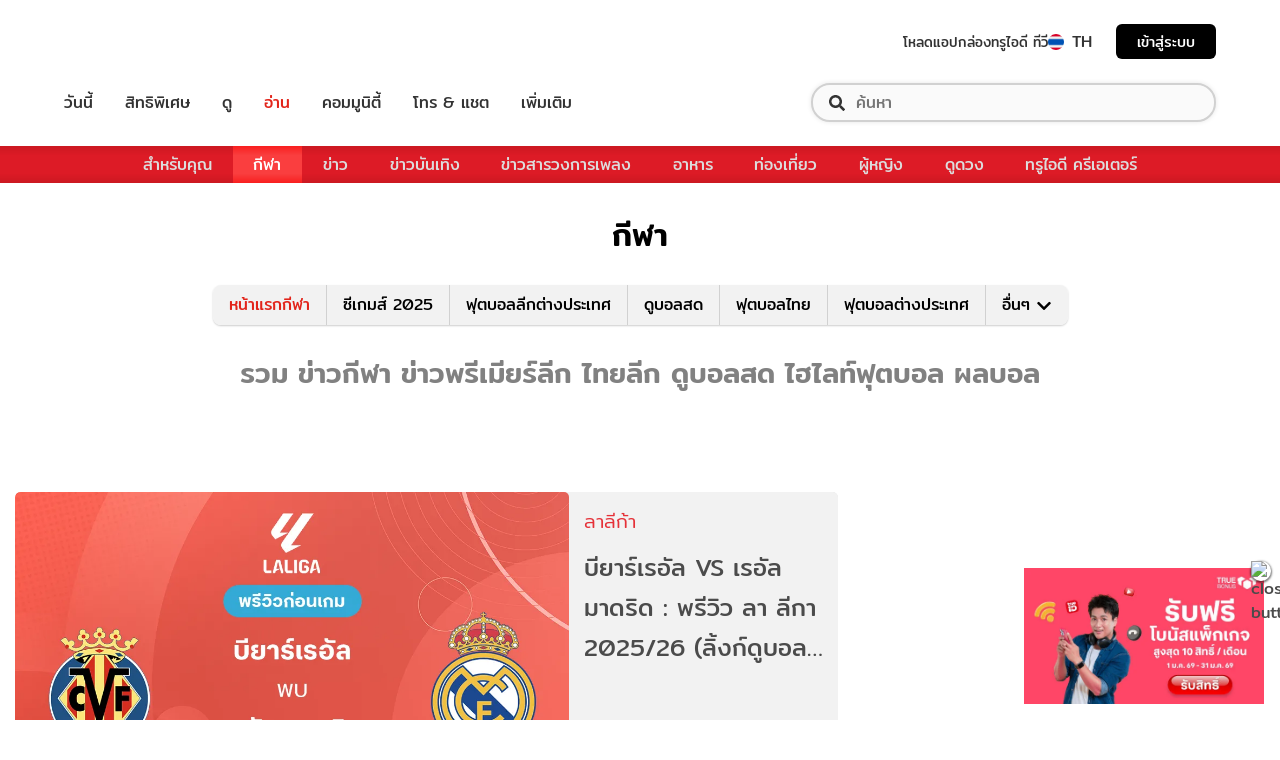

--- FILE ---
content_type: text/html; charset=utf-8
request_url: https://sport.trueid.net/
body_size: 38998
content:
<!DOCTYPE html><html lang="th"><head><script type="text/javascript" src="https://fn.dmpcdn.com/TrueIDWeb/Ads/PWT.js"></script><meta charSet="utf-8"/><meta name="viewport" content="width=device-width, initial-scale=1, shrink-to-fit=no"/><meta name="format-detection" content="telephone=no"/><link rel="manifest" href="/manifest.json" crossorigin="use-credentials"/><link rel="apple-touch-icon" href="/static/images/trueid-logo-192x192.png"/><meta name="theme-color" content="#317EFB"/><link rel="icon" type="image/png" sizes="32x32" href="/static/favicon-32x32.png"/><link rel="icon" type="image/png" sizes="96x96" href="/static/favicon-96x96.png"/><link rel="icon" type="image/png" sizes="16x16" href="/static/favicon-16x16.png"/><link rel="shortcut icon" href="/static/favicon.ico" type="image/x-icon"/><style>
  @font-face {
    font-family: 'Mitr';
    font-style: normal;
    font-weight: 300;
    src: local('Mitr Light'), local('Mitr-Light'), url(/static/fonts/pxiEypw5ucZF8ZcaJIPecmNE.woff2) format('woff2');
    unicode-range: U+0E01-0E5B, U+200C-200D, U+25CC;
    font-display: swap;
  }

  @font-face {
    font-family: 'Mitr';
    font-style: normal;
    font-weight: 300;
    src: local('Mitr Light'), local('Mitr-Light'), url(/static/fonts/pxiEypw5ucZF8ZcaJJjecmNE.woff2) format('woff2');
    unicode-range: U+0102-0103, U+0110-0111, U+1EA0-1EF9, U+20AB;
    font-display: swap;
  }

  @font-face {
    font-family: 'Mitr';
    font-style: normal;
    font-weight: 300;
    src: local('Mitr Light'), local('Mitr-Light'), url(/static/fonts/pxiEypw5ucZF8ZcaJJnecmNE.woff2) format('woff2');
    unicode-range: U+0100-024F, U+0259, U+1E00-1EFF, U+2020, U+20A0-20AB, U+20AD-20CF, U+2113, U+2C60-2C7F, U+A720-A7FF;
    font-display: swap;
  }

  @font-face {
    font-family: 'Mitr';
    font-style: normal;
    font-weight: 300;
    src: local('Mitr Light'), local('Mitr-Light'), url(/static/fonts/pxiEypw5ucZF8ZcaJJfecg.woff2) format('woff2');
    unicode-range: U+0000-00FF, U+0131, U+0152-0153, U+02BB-02BC, U+02C6, U+02DA, U+02DC, U+2000-206F, U+2074, U+20AC, U+2122, U+2191, U+2193, U+2212, U+2215, U+FEFF, U+FFFD;
    font-display: swap;
  }

  @font-face {
    font-family: 'Mitr';
    font-style: normal;
    font-weight: 400;
    src: local('Mitr Regular'), local('Mitr-Regular'), url(/static/fonts/pxiLypw5ucZF-Sg4Maj_.woff2) format('woff2');
    unicode-range: U+0E01-0E5B, U+200C-200D, U+25CC;
    font-display: swap;
  }

  @font-face {
    font-family: 'Mitr';
    font-style: normal;
    font-weight: 400;
    src: local('Mitr Regular'), local('Mitr-Regular'), url(/static/fonts/pxiLypw5ucZF-TM4Maj_.woff2) format('woff2');
    unicode-range: U+0102-0103, U+0110-0111, U+1EA0-1EF9, U+20AB;
    font-display: swap;
  }

  @font-face {
    font-family: 'Mitr';
    font-style: normal;
    font-weight: 400;
    src: local('Mitr Regular'), local('Mitr-Regular'), url(/static/fonts/pxiLypw5ucZF-TI4Maj_.woff2) format('woff2');
    unicode-range: U+0100-024F, U+0259, U+1E00-1EFF, U+2020, U+20A0-20AB, U+20AD-20CF, U+2113, U+2C60-2C7F, U+A720-A7FF;
    font-display: swap;
  }

  @font-face {
    font-family: 'Mitr';
    font-style: normal;
    font-weight: 400;
    src: local('Mitr Regular'), local('Mitr-Regular'), url(/static/fonts/pxiLypw5ucZF-Tw4MQ.woff2) format('woff2');
    unicode-range: U+0000-00FF, U+0131, U+0152-0153, U+02BB-02BC, U+02C6, U+02DA, U+02DC, U+2000-206F, U+2074, U+20AC, U+2122, U+2191, U+2193, U+2212, U+2215, U+FEFF, U+FFFD;
    font-display: swap;
  }

  @font-face {
    font-family: 'Mitr';
    font-style: normal;
    font-weight: 500;
    src: local('Mitr Medium'), local('Mitr-Medium'), url(/static/fonts/pxiEypw5ucZF8c8bJIPecmNE.woff2) format('woff2');
    unicode-range: U+0E01-0E5B, U+200C-200D, U+25CC;
    font-display: swap;
  }

  @font-face {
    font-family: 'Mitr';
    font-style: normal;
    font-weight: 500;
    src: local('Mitr Medium'), local('Mitr-Medium'), url(/static/fonts/pxiEypw5ucZF8c8bJJjecmNE.woff2) format('woff2');
    unicode-range: U+0102-0103, U+0110-0111, U+1EA0-1EF9, U+20AB;
    font-display: swap;
  }

  @font-face {
    font-family: 'Mitr';
    font-style: normal;
    font-weight: 500;
    src: local('Mitr Medium'), local('Mitr-Medium'), url(/static/fonts/pxiEypw5ucZF8c8bJJnecmNE.woff2) format('woff2');
    unicode-range: U+0100-024F, U+0259, U+1E00-1EFF, U+2020, U+20A0-20AB, U+20AD-20CF, U+2113, U+2C60-2C7F, U+A720-A7FF;
    font-display: swap;
  }

  @font-face {
    font-family: 'Mitr';
    font-style: normal;
    font-weight: 500;
    src: local('Mitr Medium'), local('Mitr-Medium'), url(/static/fonts/pxiEypw5ucZF8c8bJJfecg.woff2) format('woff2');
    unicode-range: U+0000-00FF, U+0131, U+0152-0153, U+02BB-02BC, U+02C6, U+02DA, U+02DC, U+2000-206F, U+2074, U+20AC, U+2122, U+2191, U+2193, U+2212, U+2215, U+FEFF, U+FFFD;
    font-display: swap;
  }

  @font-face {
    font-family: 'Mitr';
    font-style: normal;
    font-weight: 600;
    src: local('Mitr SemiBold'), local('Mitr-SemiBold'), url(/static/fonts/pxiEypw5ucZF8eMcJIPecmNE.woff2) format('woff2');
    unicode-range: U+0E01-0E5B, U+200C-200D, U+25CC;
    font-display: swap;
  }

  @font-face {
    font-family: 'Mitr';
    font-style: normal;
    font-weight: 600;
    src: local('Mitr SemiBold'), local('Mitr-SemiBold'), url(/static/fonts/pxiEypw5ucZF8eMcJJjecmNE.woff2) format('woff2');
    unicode-range: U+0102-0103, U+0110-0111, U+1EA0-1EF9, U+20AB;
    font-display: swap;
  }

  @font-face {
    font-family: 'Mitr';
    font-style: normal;
    font-weight: 600;
    src: local('Mitr SemiBold'), local('Mitr-SemiBold'), url(/static/fonts/pxiEypw5ucZF8eMcJJnecmNE.woff2) format('woff2');
    unicode-range: U+0100-024F, U+0259, U+1E00-1EFF, U+2020, U+20A0-20AB, U+20AD-20CF, U+2113, U+2C60-2C7F, U+A720-A7FF;
    font-display: swap;
  }

  @font-face {
    font-family: 'Mitr';
    font-style: normal;
    font-weight: 600;
    src: local('Mitr SemiBold'), local('Mitr-SemiBold'), url(/static/fonts/pxiEypw5ucZF8eMcJJfecg.woff2) format('woff2');
    unicode-range: U+0000-00FF, U+0131, U+0152-0153, U+02BB-02BC, U+02C6, U+02DA, U+02DC, U+2000-206F, U+2074, U+20AC, U+2122, U+2191, U+2193, U+2212, U+2215, U+FEFF, U+FFFD;
    font-display: swap;
  }

  @font-face {
    font-family: 'Pridi';
    font-style: normal;
    font-weight: 200;
    src: local('Pridi ExtraLight'), local('Pridi-ExtraLight'), url(/static/fonts/2sDdZG5JnZLfkc1SiH0wT0CEAg.woff2) format('woff2');
    unicode-range: U+0E01-0E5B, U+200C-200D, U+25CC;
    font-display: swap;
  }

  @font-face {
    font-family: 'Pridi';
    font-style: normal;
    font-weight: 200;
    src: local('Pridi ExtraLight'), local('Pridi-ExtraLight'), url(/static/fonts/2sDdZG5JnZLfkc1SiH0rT0CEAg.woff2) format('woff2');
    unicode-range: U+0102-0103, U+0110-0111, U+1EA0-1EF9, U+20AB;
    font-display: swap;
  }

  @font-face {
    font-family: 'Pridi';
    font-style: normal;
    font-weight: 200;
    src: local('Pridi ExtraLight'), local('Pridi-ExtraLight'), url(/static/fonts/2sDdZG5JnZLfkc1SiH0qT0CEAg.woff2) format('woff2');
    unicode-range: U+0100-024F, U+0259, U+1E00-1EFF, U+2020, U+20A0-20AB, U+20AD-20CF, U+2113, U+2C60-2C7F, U+A720-A7FF;
    font-display: swap;
  }

  @font-face {
    font-family: 'Pridi';
    font-style: normal;
    font-weight: 200;
    src: local('Pridi ExtraLight'), local('Pridi-ExtraLight'), url(/static/fonts/2sDdZG5JnZLfkc1SiH0kT0A.woff2) format('woff2');
    unicode-range: U+0000-00FF, U+0131, U+0152-0153, U+02BB-02BC, U+02C6, U+02DA, U+02DC, U+2000-206F, U+2074, U+20AC, U+2122, U+2191, U+2193, U+2212, U+2215, U+FEFF, U+FFFD;
    font-display: swap;
  }

  @font-face {
    font-family: 'Pridi';
    font-style: normal;
    font-weight: 300;
    src: local('Pridi Light'), local('Pridi-Light'), url(/static/fonts/2sDdZG5JnZLfkc02i30wT0CEAg.woff2) format('woff2');
    unicode-range: U+0E01-0E5B, U+200C-200D, U+25CC;
    font-display: swap;
  }

  @font-face {
    font-family: 'Pridi';
    font-style: normal;
    font-weight: 300;
    src: local('Pridi Light'), local('Pridi-Light'), url(/static/fonts/2sDdZG5JnZLfkc02i30rT0CEAg.woff2) format('woff2');
    unicode-range: U+0102-0103, U+0110-0111, U+1EA0-1EF9, U+20AB;
    font-display: swap;
  }

  @font-face {
    font-family: 'Pridi';
    font-style: normal;
    font-weight: 300;
    src: local('Pridi Light'), local('Pridi-Light'), url(/static/fonts/2sDdZG5JnZLfkc02i30qT0CEAg.woff2) format('woff2');
    unicode-range: U+0100-024F, U+0259, U+1E00-1EFF, U+2020, U+20A0-20AB, U+20AD-20CF, U+2113, U+2C60-2C7F, U+A720-A7FF;
    font-display: swap;
  }

  @font-face {
    font-family: 'Pridi';
    font-style: normal;
    font-weight: 300;
    src: local('Pridi Light'), local('Pridi-Light'), url(/static/fonts/2sDdZG5JnZLfkc02i30kT0A.woff2) format('woff2');
    unicode-range: U+0000-00FF, U+0131, U+0152-0153, U+02BB-02BC, U+02C6, U+02DA, U+02DC, U+2000-206F, U+2074, U+20AC, U+2122, U+2191, U+2193, U+2212, U+2215, U+FEFF, U+FFFD;
    font-display: swap;
  }

  @font-face {
    font-family: 'Pridi';
    font-style: normal;
    font-weight: 400;
    src: local('Pridi Regular'), local('Pridi-Regular'), url(/static/fonts/2sDQZG5JnZLfkcWJqWgbbg.woff2) format('woff2');
    unicode-range: U+0E01-0E5B, U+200C-200D, U+25CC;
    font-display: swap;
  }

  @font-face {
    font-family: 'Pridi';
    font-style: normal;
    font-weight: 400;
    src: local('Pridi Regular'), local('Pridi-Regular'), url(/static/fonts/2sDQZG5JnZLfkcWSqWgbbg.woff2) format('woff2');
    unicode-range: U+0102-0103, U+0110-0111, U+1EA0-1EF9, U+20AB;
    font-display: swap;
  }

  @font-face {
    font-family: 'Pridi';
    font-style: normal;
    font-weight: 400;
    src: local('Pridi Regular'), local('Pridi-Regular'), url(/static/fonts/2sDQZG5JnZLfkcWTqWgbbg.woff2) format('woff2');
    unicode-range: U+0100-024F, U+0259, U+1E00-1EFF, U+2020, U+20A0-20AB, U+20AD-20CF, U+2113, U+2C60-2C7F, U+A720-A7FF;
    font-display: swap;
  }

  @font-face {
    font-family: 'Pridi';
    font-style: normal;
    font-weight: 400;
    src: local('Pridi Regular'), local('Pridi-Regular'), url(/static/fonts/2sDQZG5JnZLfkcWdqWg.woff2) format('woff2');
    unicode-range: U+0000-00FF, U+0131, U+0152-0153, U+02BB-02BC, U+02C6, U+02DA, U+02DC, U+2000-206F, U+2074, U+20AC, U+2122, U+2191, U+2193, U+2212, U+2215, U+FEFF, U+FFFD;
    font-display: swap;
  }

  @font-face {
    font-family: 'Pridi';
    font-style: normal;
    font-weight: 600;
    src: local('Pridi SemiBold'), local('Pridi-SemiBold'), url(/static/fonts/2sDdZG5JnZLfkc1CjX0wT0CEAg.woff2) format('woff2');
    unicode-range: U+0E01-0E5B, U+200C-200D, U+25CC;
    font-display: swap;
  }

  @font-face {
    font-family: 'Pridi';
    font-style: normal;
    font-weight: 600;
    src: local('Pridi SemiBold'), local('Pridi-SemiBold'), url(/static/fonts/2sDdZG5JnZLfkc1CjX0rT0CEAg.woff2) format('woff2');
    unicode-range: U+0102-0103, U+0110-0111, U+1EA0-1EF9, U+20AB;
    font-display: swap;
  }

  @font-face {
    font-family: 'Pridi';
    font-style: normal;
    font-weight: 600;
    src: local('Pridi SemiBold'), local('Pridi-SemiBold'), url(/static/fonts/2sDdZG5JnZLfkc1CjX0qT0CEAg.woff2) format('woff2');
    unicode-range: U+0100-024F, U+0259, U+1E00-1EFF, U+2020, U+20A0-20AB, U+20AD-20CF, U+2113, U+2C60-2C7F, U+A720-A7FF;
    font-display: swap;
  }

  @font-face {
    font-family: 'Pridi';
    font-style: normal;
    font-weight: 600;
    src: local('Pridi SemiBold'), local('Pridi-SemiBold'), url(/static/fonts/2sDdZG5JnZLfkc1CjX0kT0A.woff2) format('woff2');
    unicode-range: U+0000-00FF, U+0131, U+0152-0153, U+02BB-02BC, U+02C6, U+02DA, U+02DC, U+2000-206F, U+2074, U+20AC, U+2122, U+2191, U+2193, U+2212, U+2215, U+FEFF, U+FFFD;
    font-display: swap;
  }

  @font-face {
    font-family: 'SukhumwitTadmai';
    font-style: normal;
    font-weight: 400;
    src: url(/static/fonts/SukhumvitTadmai-Text.ttf) format('truetype');
    font-display: swap;
  }

  @font-face {
    font-family: 'SukhumwitTadmai';
    font-style: normal;
    font-weight: 600;
    src: url(/static/fonts/SukhumvitTadmai-Bold.ttf) format('truetype');
    font-display: swap;
  }
</style><link rel="stylesheet" href="https://maxcdn.bootstrapcdn.com/bootstrap/4.4.1/css/bootstrap.min.css"/><script type="text/javascript" src="/static/newrelic/prod.js"></script><link rel="preload" href="https://accounts.trueid.net/assets/trueid/css/fancybox/jquery.fancybox.css?v=2.1.5" as="style"/><script async="" src="https://platform.twitter.com/widgets.js"></script><meta name="viewport" content="width=device-width"/><meta charSet="utf-8"/><title>รวม ข่าวกีฬา ข่าวพรีเมียร์ลีก ไทยลีก ดูบอลสด ไฮไลท์ฟุตบอล</title><meta name="description" content="
อัปเดต ข่าวกีฬา คลิปไฮไลท์พรีเมียร์ลีก ผลบอลสด ผลบอลพรีเมียร์ลีก ข่าวพรีเมียร์ลีก ซื้อขายนักเตะ ผลบอลล่าสุด ข่าวกีฬาต่างประเทศทุกลีก คลิปไทยลีก ดูที่นี่"/><meta name="keywords" content="ข่าวกีฬา,ดูบอลพรีเมียร์ลีก,ดูบอลสด,พรีเมียร์ลีก,ฟุตบอล"/><link rel="canonical" href="https://sport.trueid.net"/><meta property="fb:app_id" content="590473014881472"/><meta property="og:locale" content="en_US"/><meta property="og:type" content="article"/><meta property="og:title" content="รวม ข่าวกีฬา ข่าวพรีเมียร์ลีก ไทยลีก ดูบอลสด ไฮไลท์ฟุตบอล"/><meta property="og:description" content="
อัปเดต ข่าวกีฬา คลิปไฮไลท์พรีเมียร์ลีก ผลบอลสด ผลบอลพรีเมียร์ลีก ข่าวพรีเมียร์ลีก ซื้อขายนักเตะ ผลบอลล่าสุด ข่าวกีฬาต่างประเทศทุกลีก คลิปไทยลีก ดูที่นี่"/><meta property="og:url" content="https://sport.trueid.net"/><meta property="og:site_name" content="https://sport.trueid.net"/><meta property="og:image" content="https://cms.dmpcdn.com/misc/2020/03/03/e77ec840-5d1a-11ea-89be-e98f1d469fec_original.jpg"/><meta property="og:image:width" content="620"/><meta property="og:image:height" content="478"/><meta property="article:publisher" content="https://www.facebook.com/TrueID.Official/"/><meta property="article:author" content="https://www.facebook.com/TrueIDLifestyle/"/><meta property="article:tag" content="ข่าวกีฬา,ดูบอลพรีเมียร์ลีก,ดูบอลสด,พรีเมียร์ลีก,ฟุตบอล"/><meta property="article:section" content="Entertainment"/><meta name="twitter:card" content="summary_large_image"/><meta name="twitter:site" content="TrueID"/><meta name="twitter:title" content="รวม ข่าวกีฬา ข่าวพรีเมียร์ลีก ไทยลีก ดูบอลสด ไฮไลท์ฟุตบอล"/><meta name="twitter:description" content="
อัปเดต ข่าวกีฬา คลิปไฮไลท์พรีเมียร์ลีก ผลบอลสด ผลบอลพรีเมียร์ลีก ข่าวพรีเมียร์ลีก ซื้อขายนักเตะ ผลบอลล่าสุด ข่าวกีฬาต่างประเทศทุกลีก คลิปไทยลีก ดูที่นี่"/><meta name="twitter:image" content="https://cms.dmpcdn.com/misc/2020/03/03/e77ec840-5d1a-11ea-89be-e98f1d469fec_original.jpg"/><meta name="line:title" content="รวม ข่าวกีฬา ข่าวพรีเมียร์ลีก ไทยลีก ดูบอลสด ไฮไลท์ฟุตบอล"/><meta name="line:description" content="
อัปเดต ข่าวกีฬา คลิปไฮไลท์พรีเมียร์ลีก ผลบอลสด ผลบอลพรีเมียร์ลีก ข่าวพรีเมียร์ลีก ซื้อขายนักเตะ ผลบอลล่าสุด ข่าวกีฬาต่างประเทศทุกลีก คลิปไทยลีก ดูที่นี่"/><meta name="line:image" content="https://cms.dmpcdn.com/misc/2020/03/03/e77ec840-5d1a-11ea-89be-e98f1d469fec_original.jpg"/><meta name="next-head-count" content="28"/><link rel="preload" href="/_next/static/d0d0481/pages/_app.js" as="script"/><link rel="preload" href="/_next/static/d0d0481/pages/index.js" as="script"/><link rel="preload" href="/_next/static/chunks/205be671.7b110b77c8b1cbd235ff.js" as="script"/><link rel="preload" href="/_next/static/chunks/d3aea76c.4137eeccd3ca4e165d34.js" as="script"/><link rel="preload" href="/_next/static/chunks/commons.6dae9937cf949b3edd6d.js" as="script"/><link rel="preload" href="/_next/static/chunks/2c7fda65565319541d77c2cb8ca4bf2c7a47821c.af446b0d82deb4d61155.js" as="script"/><link rel="preload" href="/_next/static/chunks/94.c13417506051a88e0f86.js" as="script"/><link rel="preload" href="/_next/static/chunks/f8cce8635ec3e3c63ed2debdff7e603114406e6e.a3ea208aa4b7c6886e1a.js" as="script"/><link rel="preload" href="/_next/static/chunks/106.855cebd35ea45cd7afd0.js" as="script"/><link rel="preload" href="/_next/static/runtime/webpack-f907bf99b3b23b6f1563.js" as="script"/><link rel="preload" href="/_next/static/chunks/framework.baae066a1d33c8c50a37.js" as="script"/><link rel="preload" href="/_next/static/chunks/ac8777ef.27c3be004d4dec811249.js" as="script"/><link rel="preload" href="/_next/static/chunks/c78d26b1.d744dabf304a005b5d33.js" as="script"/><link rel="preload" href="/_next/static/chunks/commons.6dae9937cf949b3edd6d.js" as="script"/><link rel="preload" href="/_next/static/chunks/d5b4446aee3342c3cb3753113676d08b3ed54184.89342a4f0e30740cab01.js" as="script"/><link rel="preload" href="/_next/static/chunks/406c08d049b910a11b758667ccc249211995efc3.fbdb660d2cfca175047f.js" as="script"/><link rel="preload" href="/_next/static/chunks/532d3c4a8648dc5ac83f10ced201727ff92c27bc.cacd2f09b21ce160705f.js" as="script"/><link rel="preload" href="/_next/static/chunks/ac8c33d63ec0df60c83750b8804556841dcbfcc7.272d65ec0fe3afe22bda.js" as="script"/><link rel="preload" href="/_next/static/chunks/3e7f6e22fff16f5bd9027d10543395e71ad3326c.b74c6790bb17aeff1efc.js" as="script"/><link rel="preload" href="/_next/static/chunks/641926f1ed01d82bd4758a5a0962b2da42a0567d.7750c0840f5a0b317d50.js" as="script"/><link rel="preload" href="/_next/static/chunks/eb5502c196351f33e2b3c03e7a34e50f249b89fb.ac36a21d07173bc461e3.js" as="script"/><link rel="preload" href="/_next/static/runtime/main-161c0210461e55c8be39.js" as="script"/><link rel="preload" href="/_next/static/chunks/fb73ffb2648ce65922cafd42f86f99fc25dac4be.4e37391e338ce3f829de.js" as="script"/><link rel="preload" href="/_next/static/chunks/892d6da4ca7a3a3d11fd50c0085a8291efdf1095.75f258760cee83e2116a.js" as="script"/><style id="__jsx-1101825769">#nprogress{pointer-events:none;}#nprogress .bar{background:#eb232a;position:fixed;z-index:1031;top:0;left:0;width:100%;height:5px;}#nprogress .peg{display:block;position:absolute;right:0px;width:100px;height:100%;box-shadow:0 0 10px #eb232a,0 0 5px #eb232a;opacity:1;-webkit-transform:rotate(3deg) translate(0px,-4px);-ms-transform:rotate(3deg) translate(0px,-4px);-webkit-transform:rotate(3deg) translate(0px,-4px);-ms-transform:rotate(3deg) translate(0px,-4px);transform:rotate(3deg) translate(0px,-4px);}#nprogress .spinner{display:'block';position:fixed;z-index:1031;top:15px;right:15px;}#nprogress .spinner-icon{width:18px;height:18px;box-sizing:border-box;border:solid 2px transparent;border-top-color:#eb232a;border-left-color:#eb232a;border-radius:50%;-webkit-animation:nprogresss-spinner 400ms linear infinite;-webkit-animation:nprogress-spinner 400ms linear infinite;animation:nprogress-spinner 400ms linear infinite;}.nprogress-custom-parent{overflow:hidden;position:relative;}.nprogress-custom-parent #nprogress .spinner,.nprogress-custom-parent #nprogress .bar{position:absolute;}@-webkit-keyframes nprogress-spinner{0%{-webkit-transform:rotate(0deg);}100%{-webkit-transform:rotate(360deg);}}@-webkit-keyframes nprogress-spinner{0%{-webkit-transform:rotate(0deg);-ms-transform:rotate(0deg);transform:rotate(0deg);}100%{-webkit-transform:rotate(360deg);-ms-transform:rotate(360deg);transform:rotate(360deg);}}@keyframes nprogress-spinner{0%{-webkit-transform:rotate(0deg);-ms-transform:rotate(0deg);transform:rotate(0deg);}100%{-webkit-transform:rotate(360deg);-ms-transform:rotate(360deg);transform:rotate(360deg);}}</style><style data-styled="" data-styled-version="5.3.11">.fyChqS{width:100%;padding-right:15px;padding-left:15px;margin-right:auto;margin-left:auto;}/*!sc*/
data-styled.g1[id="sc-aXZVg"]{content:"fyChqS,"}/*!sc*/
.clseDw{display:-ms-flexbox;display:-webkit-box;display:-webkit-flex;display:-ms-flexbox;display:flex;-ms-flex-wrap:wrap;-webkit-flex-wrap:wrap;-ms-flex-wrap:wrap;flex-wrap:wrap;margin-right:-15px;margin-left:-15px;}/*!sc*/
data-styled.g2[id="sc-gEvEer"]{content:"clseDw,"}/*!sc*/
.dYiKcF{position:relative;width:100%;min-height:1px;padding-right:15px;padding-left:15px;-ms-flex:0 0 100%;-webkit-flex:0 0 100%;-ms-flex:0 0 100%;flex:0 0 100%;max-width:100%;}/*!sc*/
.ZgA-DN{position:relative;width:100%;min-height:1px;padding-right:15px;padding-left:15px;}/*!sc*/
@media (min-width:576px){.ZgA-DN{-ms-flex:0 0 100%;-webkit-flex:0 0 100%;-ms-flex:0 0 100%;flex:0 0 100%;max-width:100%;}}/*!sc*/
@media (min-width:992px){.ZgA-DN{-ms-flex:0 0 66.66666666666667%;-webkit-flex:0 0 66.66666666666667%;-ms-flex:0 0 66.66666666666667%;flex:0 0 66.66666666666667%;max-width:66.66666666666667%;}}/*!sc*/
.dpcHmm{position:relative;width:100%;min-height:1px;padding-right:15px;padding-left:15px;}/*!sc*/
@media (min-width:992px){.dpcHmm{-ms-flex:0 0 33.333333333333336%;-webkit-flex:0 0 33.333333333333336%;-ms-flex:0 0 33.333333333333336%;flex:0 0 33.333333333333336%;max-width:33.333333333333336%;}}/*!sc*/
data-styled.g3[id="sc-eqUAAy"]{content:"dYiKcF,ZgA-DN,dpcHmm,"}/*!sc*/
.LRkVW{display:inline-block;vertical-align:middle;overflow:hidden;}/*!sc*/
data-styled.g5[id="StyledIconBase-ea9ulj-0"]{content:"LRkVW,"}/*!sc*/
*,*::before,*::after{box-sizing:border-box;}/*!sc*/
ul[class],ol[class]{padding:0;}/*!sc*/
body,h1,h2,h3,h4,p,ul[class],ol[class],li,figure,figcaption,blockquote,dl,dd{margin:0;}/*!sc*/
.asideContent{position:absolute !important;right:0;padding-top:2em;}/*!sc*/
.asideContent .dropdown,.asideContent ul[class]{box-shadow:0 2px 6px 0 rgba(0,0,0,0.5);border-radius:6px 6px 6px 6px;}/*!sc*/
@media (max-width:574px){.asideContent{display:none;}}/*!sc*/
@media (min-width:576px){.asideContent{display:none;}}/*!sc*/
@media (min-width:992px){.asideContent{display:block;}}/*!sc*/
.asideContentMobile{margin-top:30px;margin-bottom:30px;}/*!sc*/
.asideContentMobile ul[class]{box-shadow:0 2px 6px 0 rgba(0,0,0,0.5);border-radius:0 0 6px 6px;}/*!sc*/
@media (max-width:574px){.asideContentMobile{display:block;}}/*!sc*/
@media (min-width:576px){.asideContentMobile{display:block;}}/*!sc*/
@media (min-width:992px){.asideContentMobile{display:none;}}/*!sc*/
@media (max-width:574px){.asideDetailComponent{display:none;}}/*!sc*/
@media (min-width:576px){.asideDetailComponent{display:none;}}/*!sc*/
@media (min-width:992px){.asideDetailComponent{display:block;}}/*!sc*/
@media (max-width:574px){.asideDetailComponentMobile{display:block;}}/*!sc*/
@media (min-width:576px){.asideDetailComponentMobile{display:block;}}/*!sc*/
@media (min-width:992px){.asideDetailComponentMobile{display:none;}}/*!sc*/
.tablescoresMobile{padding-right:0px;padding-left:0px;}/*!sc*/
@media (max-width:574px){.tablescoresMobile{display:block;}}/*!sc*/
@media (min-width:576px){.tablescoresMobile{display:block;}}/*!sc*/
@media (min-width:992px){.tablescoresMobile{display:none;}}/*!sc*/
@media (max-width:574px){.tablescores{display:none;}}/*!sc*/
@media (min-width:576px){.tablescores{display:none;}}/*!sc*/
@media (min-width:992px){.tablescores{display:block;}}/*!sc*/
body{color:#4b4b4b;background-color:#ffffff;font-family:'Mitr',sans-serif;min-height:100vh;-webkit-scroll-behavior:smooth;-moz-scroll-behavior:smooth;-ms-scroll-behavior:smooth;scroll-behavior:smooth;text-rendering:optimizeSpeed;line-height:1.5;}/*!sc*/
body .modal{overflow-x:hidden !important;overflow-y:hidden !important;}/*!sc*/
body .modal-dialog{max-width:450px;}/*!sc*/
@media (max-width:768px){body .modal-dialog{max-width:400px;}}/*!sc*/
body .modal-content{padding:0.5rem 1rem 1.5rem;border-radius:8px;}/*!sc*/
body .modal-content .modal-header{border:0;padding:0;}/*!sc*/
body .modal-content .modal-header .close{font-weight:300;font-size:2rem;}/*!sc*/
body .modal-content .modal-body{display:-webkit-box;display:-webkit-flex;display:-ms-flexbox;display:flex;-webkit-flex-direction:column;-ms-flex-direction:column;flex-direction:column;-webkit-flex-wrap:wrap;-ms-flex-wrap:wrap;flex-wrap:wrap;-webkit-align-items:center;-webkit-box-align:center;-ms-flex-align:center;align-items:center;padding:0 1rem 1rem;}/*!sc*/
body .modal-content .modal-body img{width:150px;height:150px;margin-bottom:5px;}/*!sc*/
@media (max-width:425px){body .modal-content .modal-body img{width:120px;height:120px;}}/*!sc*/
body .modal-content .modal-body h1{margin-bottom:5px;}/*!sc*/
body .modal-content .modal-body h1.success{color:#6ec8a1;}/*!sc*/
body .modal-content .modal-body h1.fail{color:#e94757;}/*!sc*/
body .modal-content .modal-body span{font-size:1.2rem;text-align:center;color:#000000;}/*!sc*/
body .modal-content .modal-body span.campaign-disable{margin:5rem 0;line-height:3rem;}/*!sc*/
body .modal-content .modal-footer{border:0;padding:0;-webkit-box-pack:center;-webkit-justify-content:center;-ms-flex-pack:center;justify-content:center;-webkit-flex-direction:column;-ms-flex-direction:column;flex-direction:column;}/*!sc*/
body .modal-content .modal-footer a{font-size:20px;margin-top:1.5rem;line-height:0.9em;color:#df1400;-webkit-text-decoration:underline;text-decoration:underline;}/*!sc*/
ul[class],ol[class]{list-style:none;}/*!sc*/
a{cursor:pointer;-webkit-text-decoration:none;text-decoration:none;}/*!sc*/
a:not([class]){-webkit-text-decoration-skip-ink:auto;text-decoration-skip-ink:auto;}/*!sc*/
a:hover,a:active,a:focus{-webkit-text-decoration:none;text-decoration:none;}/*!sc*/
img{max-width:100%;display:block;}/*!sc*/
img{width:100%;}/*!sc*/
article > * + *{margin-top:1em;}/*!sc*/
input,button,textarea,select{font:inherit;}/*!sc*/
.categoryStyle{padding-right:0 !important;padding-left:0 !important;}/*!sc*/
@media (min-width:992px){.categoryStyle{padding-left:15px !important;}}/*!sc*/
@media (max-width:574px){.categoryStyle ul.slick-dots{top:60%;}}/*!sc*/
@media (min-width:576px){.categoryStyle ul.slick-dots{top:55%;}}/*!sc*/
@media (min-width:768px){.categoryStyle ul.slick-dots{top:70%;}}/*!sc*/
@media (min-width:992px){.categoryStyle ul.slick-dots{top:60%;}}/*!sc*/
@media (min-width:1200px){.categoryStyle ul.slick-dots{top:60%;}}/*!sc*/
@media (min-width:1540px){.categoryStyle ul.slick-dots{top:60%;}}/*!sc*/
@media (max-width:375px){.categoryStyle ul.slick-dots{top:55%;}}/*!sc*/
@media (max-width:320px){.categoryStyle ul.slick-dots{top:50%;}}/*!sc*/
@media (prefers-reduced-motion:reduce){*{-webkit-animation-duration:0.01ms !important;animation-duration:0.01ms !important;-webkit-animation-iteration-count:1 !important;animation-iteration-count:1 !important;-webkit-transition-duration:0.01ms !important;transition-duration:0.01ms !important;-webkit-scroll-behavior:auto !important;-moz-scroll-behavior:auto !important;-ms-scroll-behavior:auto !important;scroll-behavior:auto !important;}}/*!sc*/
.lang-box >.lang-list{display:none;}/*!sc*/
.lang-box >.lang-list .en-flag{display:none;}/*!sc*/
.lang-box >.lang-list.-actived{display:block;}/*!sc*/
.title{padding-top:4px;}/*!sc*/
.main-section{background-color:#ffffff;}/*!sc*/
.main-section .detail-bg-mobile{background-color:#e2e4e7;padding-right:30px;padding-bottom:30px;}/*!sc*/
.main-section .containerFullwidth{max-width:1400px;}/*!sc*/
.main-section .colNoPadding{padding-right:0;padding-left:0;}/*!sc*/
@media (max-width:574px){.main-section{margin-top:0rem;}}/*!sc*/
@media (min-width:576px){.main-section{margin-top:0rem;}}/*!sc*/
@media (min-width:992px){.main-section{margin-top:1.5rem;}}/*!sc*/
.noMargin-Top{margin-top:0;}/*!sc*/
@media (max-width:574px){.noti-bar~.main-section{margin-top:8rem;}}/*!sc*/
@media (min-width:576px){.noti-bar~.main-section{margin-top:8.4rem;}}/*!sc*/
@media (min-width:992px){.noti-bar~.main-section{margin-top:4rem;}}/*!sc*/
.section-line{background-image:linear-gradient(252deg,#e71007,#ad1716);height:2px;}/*!sc*/
.img-fluid{max-width:100%;height:auto;}/*!sc*/
body{text-rendering:optimizeSpeed;color:#4b4b4b;background-color:#ffffff;font-family:'Mitr',sans-serif;}/*!sc*/
img{width:100%;}/*!sc*/
a{cursor:pointer;}/*!sc*/
.header-h1{padding-top:0;padding-bottom:1rem;}/*!sc*/
.header-h1-epl{padding:1rem;}/*!sc*/
hr{border-top:1px solid #333;}/*!sc*/
@media screen and (min-width:320px) and (max-width:999px){.noti-bar~.wrapper.-spacing{margin-top:85px!important;}.-spacing{margin-top:5rem !important;}.right-half{padding-top:18px!important;}}/*!sc*/
.contentbox{padding-left:2.5rem;padding-right:2.5rem;padding-bottom:2.5rem;}/*!sc*/
@media (max-width:768px){.contentbox{padding-left:1rem;padding-right:1rem;}}/*!sc*/
.countview{font-size:0.75rem;color:#69747e;}/*!sc*/
.contentbox-article{max-width:1200px;margin:auto;}/*!sc*/
.left-half{-webkit-flex:1;-ms-flex:1;flex:1;width:50%;}/*!sc*/
.right-half{-webkit-flex:1;-ms-flex:1;flex:1;width:50%;text-align:right;padding-top:35px;}/*!sc*/
.right-half a{padding-left:25px;color:#d1d1d1;}/*!sc*/
.right-half a:hover{color:red;-webkit-text-decoration:underline!important;text-decoration:underline!important;}/*!sc*/
.right-half .active{color:red!important;-webkit-text-decoration:underline;text-decoration:underline;}/*!sc*/
.-centered{text-align:center;}/*!sc*/
.-mg-auto{margin:auto!important;}/*!sc*/
.-right{margin-left:1rem;}/*!sc*/
.-fix-bottom{position:absolute;right:0;left:0;bottom:0;margin-bottom:20px;}/*!sc*/
.wrapper{position:relative;max-width:100%;margin:0 auto;overflow:hidden;background-color:#ffffff;padding-bottom:2rem;}/*!sc*/
.pd-20{padding:20px;}/*!sc*/
button:focus{outline:none;}/*!sc*/
.d-flex{display:-webkit-box;display:-webkit-flex;display:-ms-flexbox;display:flex;}/*!sc*/
.mt-auto{margin-top:auto;}/*!sc*/
.border-top-gray{border-top:1px solid #333333;}/*!sc*/
.border-bottom-gray{border-bottom:1px solid #333333;}/*!sc*/
.title-section{font-family:'Mitr',sans-serif;font-weight:500;font-size:1.875rem;line-height:1.2em;color:#ffffff;display:block;margin:15px 0;padding:6px 13px 0px;position:relative;}/*!sc*/
.title-section .tvs-logo{position:relative;top:2px;vertical-align:baseline;}/*!sc*/
.title-section.-blue{color:#00b4b1;}/*!sc*/
.title-section:before{content:'';display:block;background:#287161;position:absolute;left:0px;top:0px;width:32px;height:2px;}/*!sc*/
.title-section:after{content:'';display:block;background:#287161;position:absolute;left:0px;top:0px;width:2px;height:32px;}/*!sc*/
.title-section.-txtdark{color:#555555;}/*!sc*/
.title-section.-txtdark:before,.title-section.-txtdark:after{background:#e2221a;}/*!sc*/
.title-section >.fas{font-size:26px;}/*!sc*/
.title-section .fa-crown{font-size:16px;}/*!sc*/
.title-section .badge-cmn{top:-4px;vertical-align:top;}/*!sc*/
.title-section.-noline:before,.title-section.-noline:after{display:none;}/*!sc*/
.category-header-h1{padding-top:1em;padding-bottom:0.5em;}/*!sc*/
.ads-position{text-align:center;}/*!sc*/
.ads-medal-position{background:linear-gradient(to bottom,#245da2,#225ea2);}/*!sc*/
.notfound-data{text-align:center;font-size:1.2rem !important;margin-top:1rem;}/*!sc*/
.shelfRight{margin:2em 0;-webkit-order:1;-ms-flex-order:1;order:1;}/*!sc*/
@media (min-width:992px){.shelfRight{-webkit-order:2;-ms-flex-order:2;order:2;}}/*!sc*/
.shelfLeft{-webkit-order:2;-ms-flex-order:2;order:2;}/*!sc*/
@media (min-width:992px){.shelfLeft{-webkit-order:1 !important;-ms-flex-order:1 !important;order:1 !important;}}/*!sc*/
.olympicMedalContainer{width:100%;padding:0;}/*!sc*/
@media (min-width:992px){.olympicMedalContainer{width:40%;}}/*!sc*/
.fantasyRankingContainer{width:100%;padding:0;}/*!sc*/
data-styled.g26[id="sc-global-cfgnPk1"]{content:"sc-global-cfgnPk1,"}/*!sc*/
.dScgCF{position:unset;background-image:none !important;background-color:#fff !important;background-size:cover;background-repeat:no-repeat;background-position:top;z-index:0;}/*!sc*/
.dScgCF:before{content:'';position:absolute;top:0;left:0;z-index:-1;width:100%;height:100%;}/*!sc*/
.dScgCF:after{content:'';position:absolute;top:0;left:0;z-index:-1;width:100%;height:100%;}/*!sc*/
.dScgCF styled.section{padding:2em 0;z-index:2;}/*!sc*/
.dScgCF styled.section .cardwrapper{background-color:#e3e3e6 !important;}/*!sc*/
.dScgCF styled.section .content-notfound{text-align:center;font-size:1.5rem !important;color:#fff;text-shadow:0px 1px 3px #000;}/*!sc*/
data-styled.g31[id="global__PictureBackground-sc-10c7lju-24"]{content:"dScgCF,"}/*!sc*/
.enRWrT{font-family:inherit;width:100%;background-color:#F2F2F2;}/*!sc*/
.enRWrT a{-webkit-text-decoration:none;text-decoration:none;}/*!sc*/
data-styled.g528[id="style__FooterContainer-wqs1n7-0"]{content:"enRWrT,"}/*!sc*/
.cCZuyr{padding:3rem 1.7rem;-webkit-align-items:start;-webkit-box-align:start;-ms-flex-align:start;align-items:start;justify-items:start;display:grid;grid-template-columns:1fr;grid-template-areas:'logo' 'slogan' 'menu' 'social';grid-row-gap:2em;}/*!sc*/
@media (min-width:992px){.cCZuyr{padding:2rem 2rem;}}/*!sc*/
@media (min-width:1200px){.cCZuyr{padding:2.5rem 4rem;grid-template-columns:1fr 2fr 2fr;grid-template-areas: 'logo slogan menu' 'social slogan menu' 'social  slogan menu';grid-row-gap:0;grid-column-gap:2em;}}/*!sc*/
data-styled.g529[id="style__FooterWrapper-wqs1n7-1"]{content:"cCZuyr,"}/*!sc*/
.cxsajR{grid-area:logo;display:-webkit-box;display:-webkit-flex;display:-ms-flexbox;display:flex;-webkit-flex-shrink:0;-ms-flex-negative:0;flex-shrink:0;text-indent:-9999px;outline:none;background-image:url('https://fn.dmpcdn.com/TrueIDWeb/Navigation/header/logo/trueid-logo.svg');background-size:contain;background-repeat:no-repeat;background-position:50% 0;height:40px;width:100%;}/*!sc*/
@media (min-width:1200px){.cxsajR{width:258px;}}/*!sc*/
data-styled.g530[id="style__TrueIDLogo-wqs1n7-2"]{content:"cxsajR,"}/*!sc*/
.yvbeo{grid-area:menu;width:100%;display:grid;-webkit-box-pack:justify;-webkit-justify-content:space-between;-ms-flex-pack:justify;justify-content:space-between;grid-template-columns:1fr;grid-template-areas:'main-menu' 'footer-menu';grid-row-gap:2em;}/*!sc*/
@media (min-width:1200px){.yvbeo{grid-template-columns:repeat(2,auto);grid-template-areas: 'main-menu footer-menu' 'main-menu footer-menu' 'main-menu footer-menu';}}/*!sc*/
data-styled.g531[id="style__Menu-wqs1n7-3"]{content:"yvbeo,"}/*!sc*/
.fWIHRP{grid-area:slogan;display:-webkit-box;display:-webkit-flex;display:-ms-flexbox;display:flex;-webkit-flex-direction:column;-ms-flex-direction:column;flex-direction:column;-webkit-box-pack:center;-webkit-justify-content:center;-ms-flex-pack:center;justify-content:center;width:100%;height:100%;-webkit-align-items:center;-webkit-box-align:center;-ms-flex-align:center;align-items:center;}/*!sc*/
data-styled.g537[id="style__SloganWrapper-i06ti2-0"]{content:"fWIHRP,"}/*!sc*/
.UyJWi{display:-webkit-box;display:-webkit-flex;display:-ms-flexbox;display:flex;-webkit-align-items:center;-webkit-box-align:center;-ms-flex-align:center;align-items:center;}/*!sc*/
data-styled.g538[id="style__SloganBox-i06ti2-1"]{content:"UyJWi,"}/*!sc*/
.fVQANY{width:64px;height:64px;}/*!sc*/
data-styled.g539[id="style__TrueIDAppLogo-i06ti2-2"]{content:"fVQANY,"}/*!sc*/
.gdseE{padding-left:1em;}/*!sc*/
.gdseE .main-title{margin:0;font-size:1.25rem;color:#333333;}/*!sc*/
.gdseE .sub-title{margin:0;font-size:1rem;color:#E2241A;}/*!sc*/
data-styled.g540[id="style__TextSlogan-i06ti2-3"]{content:"gdseE,"}/*!sc*/
.eafWm{display:grid;grid-template-columns:repeat(3,1fr);grid-gap:1em;margin:1.5em 0 0;}/*!sc*/
@media (min-width:576px){.eafWm{grid-template-columns:repeat(3,129.73px);}}/*!sc*/
.eafWm img{width:100%;height:auto;}/*!sc*/
data-styled.g541[id="style__BadgeDownloadApp-i06ti2-4"]{content:"eafWm,"}/*!sc*/
.cdNDtT{grid-area:social;display:-webkit-box;display:-webkit-flex;display:-ms-flexbox;display:flex;-webkit-flex-direction:column;-ms-flex-direction:column;flex-direction:column;-webkit-align-items:center;-webkit-box-align:center;-ms-flex-align:center;align-items:center;width:100%;}/*!sc*/
@media (min-width:1200px){.cdNDtT{width:258px;padding-top:1em;}}/*!sc*/
data-styled.g542[id="style__SocialWrapper-sc-13glebb-0"]{content:"cdNDtT,"}/*!sc*/
.gmEPIq{font-size:0.9rem;color:#333333;}/*!sc*/
data-styled.g543[id="style__FollowUs-sc-13glebb-1"]{content:"gmEPIq,"}/*!sc*/
.dlunoT{display:grid;grid-template-columns:repeat(3,40px);grid-column-gap:1em;padding:0.7em 0;}/*!sc*/
data-styled.g544[id="style__SocialList-sc-13glebb-2"]{content:"dlunoT,"}/*!sc*/
.iJpsqW{display:-webkit-box;display:-webkit-flex;display:-ms-flexbox;display:flex;-webkit-box-pack:center;-webkit-justify-content:center;-ms-flex-pack:center;justify-content:center;-webkit-align-items:center;-webkit-box-align:center;-ms-flex-align:center;align-items:center;}/*!sc*/
.iJpsqW:after{background-color:white;content:'';width:35px;height:35px;position:absolute;border-radius:50%;}/*!sc*/
data-styled.g545[id="style__SocialIcon-sc-13glebb-3"]{content:"iJpsqW,"}/*!sc*/
.jTBWVy{width:40px;height:40px;z-index:1;}/*!sc*/
data-styled.g546[id="style__LineIcon-sc-13glebb-4"]{content:"jTBWVy,"}/*!sc*/
.hlpNqJ{color:#0e6cf0;z-index:1;}/*!sc*/
data-styled.g547[id="style__FacebookIcon-sc-13glebb-5"]{content:"hlpNqJ,"}/*!sc*/
.kMicJU{color:#42aaf9;z-index:1;}/*!sc*/
data-styled.g548[id="style__TwitterIcon-sc-13glebb-6"]{content:"kMicJU,"}/*!sc*/
.huEjBS{text-align:center;font-size:0.65rem;color:#818181;}/*!sc*/
data-styled.g549[id="style__Copyright-sc-13glebb-7"]{content:"huEjBS,"}/*!sc*/
.kfgjCz{font-family:'Mitr',sans-serif;width:100%;max-width:100%;background-color:#fff;display:grid;padding:0.5em 1em;}/*!sc*/
@media (min-width:992px){.kfgjCz{grid-row-gap:1.5em;padding:1.5em 2em;}}/*!sc*/
@media (min-width:1200px){.kfgjCz{padding:1.5em 4em;}}/*!sc*/
data-styled.g552[id="style__HeaderWrap-sc-1u5bcsw-0"]{content:"kfgjCz,"}/*!sc*/
.fILmy{display:grid;-webkit-align-items:center;-webkit-box-align:center;-ms-flex-align:center;align-items:center;grid-template-columns:80px auto max-content max-content;grid-template-areas:'logo auto top-menu login';}/*!sc*/
@media (min-width:992px){.fILmy{grid-template-columns:120px auto max-content max-content;}}/*!sc*/
data-styled.g553[id="style__NavbarWrap-sc-1u5bcsw-1"]{content:"fILmy,"}/*!sc*/
.kYUahI{display:grid;-webkit-align-items:center;-webkit-box-align:center;-ms-flex-align:center;align-items:center;background-color:#fff;grid-template-areas:'menu search';grid-template-columns:min-content auto;white-space:nowrap;}/*!sc*/
data-styled.g554[id="style__MenuLevel1Wrap-sc-1u5bcsw-2"]{content:"kYUahI,"}/*!sc*/
.eMEZvN{grid-area:logo;display:-webkit-box;display:-webkit-flex;display:-ms-flexbox;display:flex;-webkit-flex-shrink:0;-ms-flex-negative:0;flex-shrink:0;width:100%;text-indent:-9999px;outline:none;justify-self:flex-start;background-image:url('https://fn.dmpcdn.com/TrueIDWeb/Navigation/header/logo/trueid-logo.svg');background-size:contain;background-repeat:no-repeat;background-position:0 0;}/*!sc*/
@media (min-width:992px){.eMEZvN{height:35px;}}/*!sc*/
data-styled.g557[id="style__TrueIDLogo-sc-1u5bcsw-5"]{content:"eMEZvN,"}/*!sc*/
.hLfAoL{width:100%;text-align:center;font-weight:500;font-size:1.75rem;color:#818181;background-color:#fff;padding:0 2.5em 0.5em;}/*!sc*/
@media (max-width:574px){.hLfAoL{padding:0 0.8em .5em;font-size:1.5rem;}}/*!sc*/
data-styled.g563[id="style__TitleH1-sc-1u5bcsw-11"]{content:"hLfAoL,"}/*!sc*/
.loading-animation-view{-webkit-animation-duration:1.25s;animation-duration:1.25s;-webkit-animation-fill-mode:forwards;animation-fill-mode:forwards;-webkit-animation-iteration-count:infinite;animation-iteration-count:infinite;-webkit-animation-name:glBGpi;animation-name:glBGpi;-webkit-animation-timing-function:linear;animation-timing-function:linear;background:#FFFFFF;background:linear-gradient(to right,#eeeeee 10%,#dddddd 18%,#eeeeee 33%);background-size:3800px 104px;position:relative;}/*!sc*/
data-styled.g564[id="sc-global-kwjDiP1"]{content:"sc-global-kwjDiP1,"}/*!sc*/
.cPWEKd{color:#333333;cursor:pointer;}/*!sc*/
.cPWEKd:hover{color:#E2241A;}/*!sc*/
data-styled.g566[id="customicons__IconSearch-sc-1eqvni9-1"]{content:"cPWEKd,"}/*!sc*/
.iaLwnZ{grid-area:menu;font-family:'Mitr',sans-serif;width:100%;background-color:#fff;display:none;}/*!sc*/
@media (min-width:992px){.iaLwnZ{display:block;}}/*!sc*/
data-styled.g572[id="style__NavbarWrap-sc-1lhetmm-0"]{content:"iaLwnZ,"}/*!sc*/
.kFqyCm{display:-webkit-box;display:-webkit-flex;display:-ms-flexbox;display:flex;-webkit-flex-direction:row;-ms-flex-direction:row;flex-direction:row;width:100%;font-size:1rem;-webkit-box-pack:start;-webkit-justify-content:flex-start;-ms-flex-pack:start;justify-content:flex-start;}/*!sc*/
data-styled.g573[id="style__NavbarMenu-sc-1lhetmm-1"]{content:"kFqyCm,"}/*!sc*/
.hSwjEC{color:#333333;}/*!sc*/
data-styled.g585[id="style__IconSearch-sc-1agy7z7-0"]{content:"hSwjEC,"}/*!sc*/
.ceqgtC{color:#818181;cursor:pointer;}/*!sc*/
@media (min-width:992px){.ceqgtC{display:none;}}/*!sc*/
data-styled.g586[id="style__IconCancel-sc-1agy7z7-1"]{content:"ceqgtC,"}/*!sc*/
.iXelnR{grid-area:search;width:100%;display:none;}/*!sc*/
@media (min-width:992px){.iXelnR{display:-webkit-box;display:-webkit-flex;display:-ms-flexbox;display:flex;}}/*!sc*/
.iXelnR [class*='baseStyles__BaseModalBackground']{-webkit-transition:opacity ease 200ms;transition:opacity ease 200ms;z-index:100 !important;background-color:rgba(0,0,0,0.6) !important;}/*!sc*/
data-styled.g587[id="style__NewSearchWrap-sc-1agy7z7-2"]{content:"iXelnR,"}/*!sc*/
.hZAQOe{display:grid;grid-template-columns:auto min-content;grid-column-gap:1em;-webkit-align-items:center;-webkit-box-align:center;-ms-flex-align:center;align-items:center;width:100%;position:absolute;padding:1em;left:0;background-color:#fff;z-index:97;margin-top:0px;}/*!sc*/
@media (min-width:992px){.hZAQOe{position:relative;padding:0px;display:-webkit-box;display:-webkit-flex;display:-ms-flexbox;display:flex;-webkit-box-pack:end;-webkit-justify-content:flex-end;-ms-flex-pack:end;justify-content:flex-end;margin-top:0px;}}/*!sc*/
data-styled.g588[id="style__NewSearchForm-sc-1agy7z7-3"]{content:"hZAQOe,"}/*!sc*/
.RnNdh{display:block;}/*!sc*/
@media (min-width:992px){.RnNdh{display:none;}}/*!sc*/
data-styled.g589[id="style__SearchWrap-sc-1agy7z7-4"]{content:"RnNdh,"}/*!sc*/
.kAKchl{display:grid;grid-template-columns:25px auto min-content;-webkit-align-items:center;-webkit-box-align:center;-ms-flex-align:center;align-items:center;border-radius:25px;padding:0.3em 1em;width:100%;border:1.8px solid #D1D1D1;background-color:#FAFAFA;box-shadow:0px 0px 5px 0px rgb(0 0 0 / 10%);}/*!sc*/
@media (min-width:992px){.kAKchl{max-width:405px;}}/*!sc*/
data-styled.g590[id="style__SearchBox-sc-1agy7z7-5"]{content:"kAKchl,"}/*!sc*/
.gsGOmi{display:block;width:100%;border:0;outline:0;color:#333333;font-family:inherit;font-weight:400;font-size:1em;background-color:#FAFAFA;}/*!sc*/
.gsGOmi:focus{outline:none !important;}/*!sc*/
.gsGOmi::-ms-clear{display:none;width:0;height:0;}/*!sc*/
.gsGOmi::-ms-reveal{display:none;width:0;height:0;}/*!sc*/
.gsGOmi::-webkit-search-decoration,.gsGOmi::-webkit-search-cancel-button,.gsGOmi::-webkit-search-results-button,.gsGOmi::-webkit-search-results-decoration{display:none;}/*!sc*/
data-styled.g591[id="style__Input-sc-1agy7z7-6"]{content:"gsGOmi,"}/*!sc*/
.gzJWiz{color:#E2241A;white-space:nowrap;visibility:hidden;opacity:0;-webkit-transition:visibility 0s linear 0.3s,opacity 0.3s;transition:visibility 0s linear 0.3s,opacity 0.3s;}/*!sc*/
.gzJWiz:hover{cursor:pointer;}/*!sc*/
data-styled.g592[id="style__ResetButton-sc-1agy7z7-7"]{content:"gzJWiz,"}/*!sc*/
.dKGDfc{padding-right:1em;}/*!sc*/
@media (min-width:992px){.dKGDfc{padding-right:1.5em;}}/*!sc*/
data-styled.g632[id="style__FlagButtonGroup-mj92gd-0"]{content:"dKGDfc,"}/*!sc*/
.fOauLj{display:-webkit-box;display:-webkit-flex;display:-ms-flexbox;display:flex;background-image:url(https://cms.dmpcdn.com/misc/2021/10/01/13e17590-229f-11ec-b3c8-d5f7da35502c_webp_original.png);background-repeat:no-repeat;background-size:cover;background-position:center;margin:0;width:16px;height:16px;border-radius:50%;border:none;outline:none;cursor:inherit;font-size:0;color:transparent;margin-left:0;-webkit-align-items:center;-webkit-box-align:center;-ms-flex-align:center;align-items:center;-webkit-box-pack:center;-webkit-justify-content:center;-ms-flex-pack:center;justify-content:center;padding:0;}/*!sc*/
data-styled.g633[id="style__FlagButton-mj92gd-1"]{content:"fOauLj,"}/*!sc*/
.izkgnB{display:-webkit-box;display:-webkit-flex;display:-ms-flexbox;display:flex;-webkit-align-items:center;-webkit-box-align:center;-ms-flex-align:center;align-items:center;cursor:default;}/*!sc*/
data-styled.g634[id="style__CurrentFlag-mj92gd-2"]{content:"izkgnB,"}/*!sc*/
.heTgNQ{color:#333333;font-size:1rem;padding-left:0.5em;}/*!sc*/
data-styled.g638[id="style__TextLanguageActive-mj92gd-6"]{content:"heTgNQ,"}/*!sc*/
.kwCEzX{grid-area:top-menu;display:-webkit-box;display:-webkit-flex;display:-ms-flexbox;display:flex;-webkit-box-pack:end;-webkit-justify-content:flex-end;-ms-flex-pack:end;justify-content:flex-end;grid-column-gap:1em;white-space:nowrap;}/*!sc*/
@media (min-width:992px){.kwCEzX{grid-column-gap:1.5em;-webkit-box-pack:justify;-webkit-justify-content:space-between;-ms-flex-pack:justify;justify-content:space-between;}}/*!sc*/
data-styled.g639[id="style__TopMenuWrap-heamkc-0"]{content:"kwCEzX,"}/*!sc*/
.eIVyqS{grid-area:login;}/*!sc*/
data-styled.g640[id="style__LoginWrap-sc-1088bud-0"]{content:"eIVyqS,"}/*!sc*/
@-webkit-keyframes glBGpi{0%{background-position:-1500px 0;}100%{background-position:1500px 0;}}/*!sc*/
@keyframes glBGpi{0%{background-position:-1500px 0;}100%{background-position:1500px 0;}}/*!sc*/
data-styled.g734[id="sc-keyframes-glBGpi"]{content:"glBGpi,"}/*!sc*/
</style></head><body><div id="__next"><div class="style__ContainerHeader-sc-1u5bcsw-8"><header data-testid="headerWrap-header" class="style__HeaderWrap-sc-1u5bcsw-0 kfgjCz"><div data-testid="navbarWrap-div" class="style__NavbarWrap-sc-1u5bcsw-1 fILmy"><a data-testid="trueIDLogo-a" href="https://home.trueid.net" class="style__TrueIDLogo-sc-1u5bcsw-5 eMEZvN">TrueID</a><div data-testid="topMenuWrap-div" class="style__TopMenuWrap-heamkc-0 kwCEzX"><div data-testid="search-div" class="style__SearchWrap-sc-1agy7z7-4 RnNdh"><svg viewBox="0 0 512 512" height="16px" width="16px" aria-hidden="true" focusable="false" fill="currentColor" xmlns="http://www.w3.org/2000/svg" class="StyledIconBase-ea9ulj-0 LRkVW customicons__IconSearch-sc-1eqvni9-1 cPWEKd"><path fill="currentColor" d="M505 442.7 405.3 343c-4.5-4.5-10.6-7-17-7H372c27.6-35.3 44-79.7 44-128C416 93.1 322.9 0 208 0S0 93.1 0 208s93.1 208 208 208c48.3 0 92.7-16.4 128-44v16.3c0 6.4 2.5 12.5 7 17l99.7 99.7c9.4 9.4 24.6 9.4 33.9 0l28.3-28.3c9.4-9.4 9.4-24.6.1-34zM208 336c-70.7 0-128-57.2-128-128 0-70.7 57.2-128 128-128 70.7 0 128 57.2 128 128 0 70.7-57.2 128-128 128z"></path></svg></div><div data-testid="flagButtonGroup-div" class="style__FlagButtonGroup-mj92gd-0 dKGDfc"><div cursor="default" data-testid="currentFlag-div-default" class="style__CurrentFlag-mj92gd-2 izkgnB"><button data-testid="flagButton-button-TH" class="style__FlagButton-mj92gd-1 fOauLj"></button><span data-testid="textLanguageActive-span-TH" class="style__TextLanguageActive-mj92gd-6 heTgNQ">TH</span></div></div></div><div data-testid="loginWrap-div" class="style__LoginWrap-sc-1088bud-0 eIVyqS"></div></div><div data-testid="menuLevel1Wrap-div" class="style__MenuLevel1Wrap-sc-1u5bcsw-2 kYUahI"><div data-testid="navbarWrap-div" class="style__NavbarWrap-sc-1lhetmm-0 iaLwnZ"><div data-testid="navbarMenu-div" class="style__NavbarMenu-sc-1lhetmm-1 kFqyCm"></div></div><div data-testid="newSearch-div" class="style__NewSearchWrap-sc-1agy7z7-2 iXelnR"><form action="javascript:void(0);" novalidate="" data-testid="newSearch-form" class="style__NewSearchForm-sc-1agy7z7-3 hZAQOe"><div class="style__SearchBox-sc-1agy7z7-5 kAKchl"><svg viewBox="0 0 512 512" height="16px" width="16px" aria-hidden="true" focusable="false" fill="currentColor" xmlns="http://www.w3.org/2000/svg" data-testid="iconSearch-svg" class="StyledIconBase-ea9ulj-0 LRkVW style__IconSearch-sc-1agy7z7-0 hSwjEC"><path fill="currentColor" d="M505 442.7 405.3 343c-4.5-4.5-10.6-7-17-7H372c27.6-35.3 44-79.7 44-128C416 93.1 322.9 0 208 0S0 93.1 0 208s93.1 208 208 208c48.3 0 92.7-16.4 128-44v16.3c0 6.4 2.5 12.5 7 17l99.7 99.7c9.4 9.4 24.6 9.4 33.9 0l28.3-28.3c9.4-9.4 9.4-24.6.1-34zM208 336c-70.7 0-128-57.2-128-128 0-70.7 57.2-128 128-128 70.7 0 128 57.2 128 128 0 70.7-57.2 128-128 128z"></path></svg><input type="search" placeholder="ค้นหา" value="" data-testid="newSearch-input" class="style__Input-sc-1agy7z7-6 gsGOmi"/><div data-testid="resetButton-div" class="style__ResetButton-sc-1agy7z7-7 gzJWiz">รีเซต</div></div><svg viewBox="0 0 24 24" height="20px" width="20px" aria-hidden="true" focusable="false" fill="currentColor" xmlns="http://www.w3.org/2000/svg" data-testid="iconCancel-svg" class="StyledIconBase-ea9ulj-0 LRkVW style__IconCancel-sc-1agy7z7-1 ceqgtC"><path fill="none" d="M0 0h24v24H0z"></path><path d="M12 2C6.47 2 2 6.47 2 12s4.47 10 10 10 10-4.47 10-10S17.53 2 12 2zm5 13.59L15.59 17 12 13.41 8.41 17 7 15.59 10.59 12 7 8.41 8.41 7 12 10.59 15.59 7 17 8.41 13.41 12 17 15.59z"></path></svg></form></div></div></header><h1 data-testid="titleH1-h1-รวม ข่าวกีฬา ข่าวพรีเมียร์ลีก ไทยลีก ดูบอลสด ไฮไลท์ฟุตบอล ผลบอล" class="style__TitleH1-sc-1u5bcsw-11 hLfAoL">รวม ข่าวกีฬา ข่าวพรีเมียร์ลีก ไทยลีก ดูบอลสด ไฮไลท์ฟุตบอล ผลบอล</h1></div><main class="main-section"><div data-testid="pictureBackground-div-highlight" class="global__PictureBackground-sc-10c7lju-24 dScgCF"><div class="sc-aXZVg fyChqS shelfContent" data-name="container-fluid"><div data-name="row" class="sc-gEvEer clseDw"><div data-name="col-12" class="sc-eqUAAy dYiKcF"><div data-name="row" class="sc-gEvEer clseDw"><div data-name="col-sm-12 col-lg-8" class="sc-eqUAAy ZgA-DN"></div><div class="sc-eqUAAy dpcHmm asideContent" data-name="col-lg-4"></div></div></div></div></div></div><div class="sc-aXZVg fyChqS asideContentMobile" data-name="container-fluid"></div></main><footer data-testid="footer" class="style__FooterContainer-wqs1n7-0 enRWrT"><div data-testid="footer-wrapper-div" class="style__FooterWrapper-wqs1n7-1 cCZuyr"><a data-testid="trueidlogo-a" href="https://www.trueid.net/" class="style__TrueIDLogo-wqs1n7-2 cxsajR">TrueID</a><div data-testid="footer-social-wrapper-div" class="style__SocialWrapper-sc-13glebb-0 cdNDtT"><span class="style__FollowUs-sc-13glebb-1 gmEPIq">Follow us</span><div data-testid="footer-social-list-div" class="style__SocialList-sc-13glebb-2 dlunoT"><a href="https://line.me/R/ti/p/%40xqa1356t" aria-label="line" data-testid="footer-line-icon-a" class="style__SocialIcon-sc-13glebb-3 iJpsqW"><img src="https://fn.dmpcdn.com/TrueIDWeb/Navigation/header/images/line_app_icon.png" width="40" height="40" alt="TrueID Line Official" class="style__LineIcon-sc-13glebb-4 jTBWVy"/></a><a href="https://www.facebook.com/TrueID.Official/ " aria-label="facebook" data-testid="footer-facebook-icon-a" class="style__SocialIcon-sc-13glebb-3 iJpsqW"><svg viewBox="0 0 20 20" height="40" width="40" aria-hidden="true" focusable="false" fill="currentColor" xmlns="http://www.w3.org/2000/svg" class="StyledIconBase-ea9ulj-0 LRkVW style__FacebookIcon-sc-13glebb-5 hlpNqJ"><path d="M10 .4C4.698.4.4 4.698.4 10s4.298 9.6 9.6 9.6 9.6-4.298 9.6-9.6S15.302.4 10 .4zm2.274 6.634h-1.443c-.171 0-.361.225-.361.524V8.6h1.805l-.273 1.486H10.47v4.461H8.767v-4.461H7.222V8.6h1.545v-.874c0-1.254.87-2.273 2.064-2.273h1.443v1.581z"></path></svg></a><a href="https://twitter.com/trueid_th " aria-label="twitter" data-testid="footer-twitter-icon-a" class="style__SocialIcon-sc-13glebb-3 iJpsqW"><svg viewBox="0 0 20 20" height="40" width="40" aria-hidden="true" focusable="false" fill="currentColor" xmlns="http://www.w3.org/2000/svg" class="StyledIconBase-ea9ulj-0 LRkVW style__TwitterIcon-sc-13glebb-6 kMicJU"><path d="M10 .4C4.698.4.4 4.698.4 10s4.298 9.6 9.6 9.6 9.6-4.298 9.6-9.6S15.302.4 10 .4zm3.905 7.864c.004.082.005.164.005.244 0 2.5-1.901 5.381-5.379 5.381a5.335 5.335 0 01-2.898-.85c.147.018.298.025.451.025.886 0 1.701-.301 2.348-.809a1.895 1.895 0 01-1.766-1.312 1.9 1.9 0 00.853-.033 1.892 1.892 0 01-1.517-1.854v-.023c.255.141.547.227.857.237a1.89 1.89 0 01-.585-2.526 5.376 5.376 0 003.897 1.977 1.891 1.891 0 013.222-1.725 3.797 3.797 0 001.2-.459 1.9 1.9 0 01-.831 1.047 3.799 3.799 0 001.086-.299 3.834 3.834 0 01-.943.979z"></path></svg></a></div><span data-testid="footer-social-copyright-span" class="style__Copyright-sc-13glebb-7 huEjBS">Copyright © True Digital Group Company Limited.<br/>All rights reserved</span></div><div data-testid="footer-slogan-wrapper-div" class="style__SloganWrapper-i06ti2-0 fWIHRP"><div class="style__SloganBox-i06ti2-1 UyJWi"><img src="https://fn.dmpcdn.com/TrueIDWeb/Navigation/header/logo/trueid-app-logo.png" width="64px" height="64px" alt="TrueID APP" data-testid="footer-trueidlogo-img" class="style__TrueIDAppLogo-i06ti2-2 fVQANY"/><div class="style__TextSlogan-i06ti2-3 gdseE"><p class="main-title">Unbox Yourself with TrueID</p><p class="sub-title">ทรูไอดี โลกความสุขในทุกตัวตนของคุณ</p></div></div><div class="style__BadgeDownloadApp-i06ti2-4 eafWm"><a href="https://itunes.apple.com/th/app/trueid/id1013814221?l=th&amp;mt=8" data-testid="footer-badge-app-store-a"><img src="https://fn.dmpcdn.com/TrueIDWeb/Navigation/header/images/badge-app-store.png" width="100%" height="40px" alt="Download on App Store"/></a><a href="https://play.google.com/store/apps/details?id=com.tdcm.trueidapp" data-testid="footer-badge-google-play-a"><img src="https://fn.dmpcdn.com/TrueIDWeb/Navigation/header/images/badge-google-play.png" width="100%" height="40px" alt="Download on Google Play Store"/></a><a href="https://appgallery.huawei.com/app/C100953583" data-testid="footer-badge-huawei-a"><img src="https://fn.dmpcdn.com/TrueIDWeb/Navigation/header/images/badge-huawei.png" width="100%" height="40px" alt="Download on Huawei AppGallery"/></a></div></div><div data-testid="footer-all-menu-div" class="style__Menu-wqs1n7-3 yvbeo"></div></div></footer></div><script id="__NEXT_DATA__" type="application/json">{"props":{"pageProps":{"lang":"th","highlightList":[{"id":"b8EwPbnRdZZM","title":"บาเยิร์น มิวนิค VS เอาก์สบวร์ก : พรีวิว บุนเดสลีกา 2025/26 (ลิ้งก์ดูบอลสด)","thumb":"https://cms.dmpcdn.com/sportarticle/2026/01/23/835785c0-f862-11f0-8fc6-4167654fe373_webp_original.webp","bgcolor":"#f2f2f2","countViews":158,"countLikes":0,"articleCategory":["news","bundesliga"],"contentType":"sportarticle","partnerInfo":"","tags":["บาเยิร์น มิวนิค VS เอาก์สบวร์ก","บาเยิร์น มิวนิค","บาเยิร์น","เอาก์สบวร์ก","พรีวิว บุนเดสลีกา 2025/26","พรีวิว","บุนเดสลีกา 2025/26","บุนเดสลีกา เยอรมนี 2025/26","ดูบอลสด","ดูบอลออนไลน์","วิจารณ์บอล","วิเคราะห์บอล","โปรแกรมบอล","โปรแกรมบอลกัลโช่ เซเรีย อา 2025-26","พรีวิวฟุตบอล","ลิ้งก์ดูบอล","ตารางบอลกัลโช่ เซเรีย อา 2025-26","โปรแกรมกัลโช่ เซเรีย อา","ผลการแข่งขัน","ช่องถ่ายทอดสด","ถ่ายทอดสดกัลโช่ เซเรีย อา 2025-26","ผลบอล","บอลออนไลน์","บอลสด","ช่องถ่ายบอลสด","recommended"],"categoryName":"บุนเดสลีก้า","categoriesPageUrl":"news/bundesliga","shelfItemSetting":{"titleEn":"","titleTh":"","shelfCode":"0JDvxvg2XDWj"},"shelfItemTitle":"TrueID App : Sport Highlight(for you)","shelfIndex":0},{"id":"lPr5w0wyrNlo","title":"บียาร์เรอัล VS เรอัล มาดริด : พรีวิว ลา ลีกา 2025/26 (ลิ้งก์ดูบอลสด)","thumb":"https://cms.dmpcdn.com/sportarticle/2026/01/23/082fda30-f819-11f0-8fc6-4167654fe373_webp_original.webp","bgcolor":"#f2f2f2","countViews":83,"countLikes":0,"articleCategory":["news","laliga"],"contentType":"sportarticle","partnerInfo":"","tags":["บียาร์เรอัล พบ เรอัล มาดริด","บียาร์เรอัล VS เรอัล มาดริด","บียาร์เรอัล","เรอัล มาดริด","ลาลีกา สเปน","ลาลีกา 2025-26","ฟุตบอลลาลีกา 2025-26","ดูบอลสด","ดูบอลออนไลน์","วิจารณ์บอล","วิเคราะห์บอล","โปรแกรมบอล","โปรแกรมบอลลาลีกา 2025-26","พรีวิวฟุตบอล","ลิ้งก์ดูบอล","ลาลีกา 2025-26 ถ่ายช่องไหน","ตารางบอลลาลีกา 2025-26","โปรแกรมลาลีกา สเปน","ผลการแข่งขัน","ตารางถ่ายทอดสดลาลีกา 2025-26","ช่องถ่ายทอดสด","ถ่ายทอดสดลาลีกา 2025-26","ผลบอล","บอลออนไลน์","บอลสด","ช่องถ่ายบอลสด","recommended","TrueID","TrueID Sports"],"categoryName":"ลาลีก้า","categoriesPageUrl":"news/laliga","shelfItemSetting":{"titleEn":"","titleTh":"","shelfCode":"0JDvxvg2XDWj"},"shelfItemTitle":"TrueID App : Sport Highlight(for you)","shelfIndex":0},{"id":"Y3Z4qraary7V","title":"โปรแกรมวอลเลย์บอล ไทยแลนด์ ลีก 2026 ลิ้งก์ดูสด วอลเลย์บอล ไทยแลนด์ ลีก","thumb":"https://cms.dmpcdn.com/sportarticle/2026/01/06/6487edf0-eab7-11f0-b9ad-0ff68760d1e5_webp_original.webp","bgcolor":"#f2f2f2","countViews":127616,"countLikes":3,"articleCategory":["thaisport","volleyball","volleyball-news"],"contentType":"sportarticle","partnerInfo":"","tags":["TrueID","TrueID Sports","Volleyball Thailand League","VolleyballThailand","ชมฟรี","ช่องดูสด","ช่องถ่ายทอดสด","ดูฟรี","ดูวอลเลย์บอล","ดูวอลเลย์สด","ดูสด","ตารางการแข่งขัน","ถ่ายทอดสด","ทรูไอดี","ทรูไอดี วอลเลย์บอล","นักตบลูกยางสาวไทย","นักตบสาวไทย","ลิ้งก์ดูสด","ลูกยางสาวไทย","วอลเลย์บอล","วอลเลย์บอล ไทยแลนด์ ลีก","วอลเลย์บอลชาย","วอลเลย์บอลสาวไทย","วอลเลย์บอลหญิง","วอลเลย์บอลไทยแลนด์ลีก","โปรแกรมการแข่งขัน","โปรแกรมวอลเลย์บอล","โปรแกรมแข่งขัน","ผลการแข่งขัน","ผลวอลเลย์บอล","trueidstory","วอลเลย์บอล ไทยแลนด์ ลีก 2026","วอลเลย์บอล ไทยแลนด์ ลีก 2568-69","วอลเลย์บอล ไทยแลนด์ ลีก 2568","โปรแกรมวอลเลย์บอล ไทยแลนด์ ลีก 2568","ตารางแข่งวอลเลย์บอล ไทยแลนด์ ลีก 2568","ดูสดวอลเลย์บอล ไทยแลนด์ ลีก 2568","ถ่ายทอดสดวอลเลย์บอล ไทยแลนด์ ลีก 2568","ผลวอลเลย์บอล ไทยแลนด์ ลีก 2568"],"categoryName":"ข่าววอลเลย์บอล","categoriesPageUrl":"volleyball/volleyball-news","shelfItemSetting":{"titleEn":"","titleTh":"","shelfCode":"0JDvxvg2XDWj"},"shelfItemTitle":"TrueID App : Sport Highlight(for you)","shelfIndex":0},{"id":"VxmAX1KJ9jzx","title":"โปรแกรมเทนนิส ออสเตรเลียน โอเพ่น 2026 ลิ้งก์ดูสด ออสเตรเลียน โอเพ่น","thumb":"https://cms.dmpcdn.com/sportarticle/2026/01/14/205d0100-f102-11f0-9a57-237179b10d82_webp_original.webp","bgcolor":"#f2f2f2","countViews":190113,"countLikes":1,"articleCategory":["worldsport"],"contentType":"sportarticle","partnerInfo":"","tags":["ลิ้งก์ดูสด","เทนนิส","ผลเทนนิส","โปรแกรมเทนนิส","ตารางเทนนิส","โปรแกรมถ่ายทอดสดเทนนิส","ตารางถ่ายทอดสดเทนนิส","ดูสดเทนนิส","เทนนิสออนไลน์","TrueID Sports","TrueID","recommended","เทนนิสหญิง WTA","ATP","เทนนิสชาย ATP","แกรนด์สแลม","ATP 500","เทนนิส ATP 500","WTA 1000","เทนนิส WTA 1000","trueidstory","เทนนิส ATP","เทนนิส ATP 250","WTA 500","เทนนิส WTA 500","เทนนิส แกรนด์สแลม","ถ่ายทอดสด เทนนิส","ผล WTA 1000","ATP 1000","ลิ้งก์ดูสด ATP 1000","ลิ้งก์ดูสด WTA 1000","เทนนิสชาย ATP 1000","ลิ้งก์ดูสด เทนนิส","เทนนิสแกรนสแลมด์","โปรแกรมออสเตรเลียน โอเพ่น 2026","ตารางแข่งออสเตรเลียน โอเพ่น 2026","ดูสดออสเตรเลียน โอเพ่น 2026","ถ่ายทอดสออสเตรเลียน โอเพ่น 2026","ผลออสเตรเลียน โอเพ่น 2026","โปรแกรมเทนนิส ออสเตรเลียน โอเพ่น 2026","ตารางแข่งเทนนิส ออสเตรเลียน โอเพ่น 2026","ดูสดเทนนิส ออสเตรเลียน โอเพ่น 2026","ถ่ายทอดสดเทนนิส ออสเตรเลียน โอเพ่น 2026","ผลเทนนิส ออสเตรเลียน โอเพ่น 2026"],"categoryName":"กีฬาต่างประเทศ","categoriesPageUrl":"worldsport","shelfItemSetting":{"titleEn":"","titleTh":"","shelfCode":"0JDvxvg2XDWj"},"shelfItemTitle":"TrueID App : Sport Highlight(for you)","shelfIndex":0},{"id":"zW5B5e7gPdd3","title":"โปรแกรมฟุตบอลชิงแชมป์เอเชีย U23 ลิ้งก์ดูบอลสด ทีมชาติไทย U23","thumb":"https://cms.dmpcdn.com/sportarticle/2026/01/01/9a6b8df0-e6e3-11f0-8639-4d6402c1a1d6_webp_original.webp","bgcolor":"#f2f2f2","countViews":5936,"countLikes":0,"articleCategory":["ballthai","thainational","footballinter","international"],"contentType":"sportarticle","partnerInfo":"","tags":["ทีมชาติไทย U23","ประเทศไทย","ไทย","ช้างศึก","ช้างศึก U23","ฟุตบอลทีมชาติไทย","บอลทีมชาติไทย","ฟุตบอลชิงแชมป์เอเชีย รุ่นอายุไม่เกิน 23 ปี","โปรแกรมฟุตบอลชิงแชมป์เอเชีย รุ่นอายุไม่เกิน 23 ปี","ตารางแข่งฟุตบอลชิงแชมป์เอเชีย รุ่นอายุไม่เกิน 23 ปี","ดูสดฟุตบอลชิงแชมป์เอเชีย รุ่นอายุไม่เกิน 23 ปี","ถ่ายทอดสดฟุตบอลชิงแชมป์เอเชีย รุ่นอายุไม่เกิน 23 ปี","ผลฟุตบอลชิงแชมป์เอเชีย รุ่นอายุไม่เกิน 23 ปี","ฟุตบอลชิงแชมป์เอเชีย U23","โปรแกรมฟุตบอลชิงแชมป์เอเชีย U23","ตารางแข่งฟุตบอลชิงแชมป์เอเชีย U23","บอลชิงแชมป์เอเชีย U23","AFC U-23 Asian Cup 2026"],"categoryName":"ทีมชาติไทย","categoriesPageUrl":"ballthai/thainational","shelfItemSetting":{"titleEn":"","titleTh":"","shelfCode":"0JDvxvg2XDWj"},"shelfItemTitle":"TrueID App : Sport Highlight(for you)","shelfIndex":0},{"id":"XOVkVPY5a2DE","title":"โปรแกรม-ลิ้งก์ดูสด แบดมินตัน อินโดนีเซีย มาสเตอร์ 2026 ผลแบด อินโดนีเซีย มาสเตอร์","thumb":"https://cms.dmpcdn.com/sportarticle/2026/01/19/34aeda90-f53d-11f0-a561-2de0e6d927fb_webp_original.webp","bgcolor":"#f2f2f2","countViews":6328,"countLikes":1,"articleCategory":["thaisport","worldsport"],"contentType":"sportarticle","partnerInfo":"","tags":["BWF","TrueID","TrueID Sports","ขนไก่ไทย","คู่ผสม","ชายคู่","ชายเดี่ยว","ดูแบดฟรี","ดูแบดมินตัน","ดูแบดสด","ดูแบดออนไลน์","ตารางแข่งขัน","ตารางแบดมินตัน","ถ่ายทอดสด","ทรูไอดี","ทีมชาติไทย","นักกีฬาไทย","นักตบลูกขนไก่","นักแบดมินตัน","บีดับเบิ้ลยูเอฟ","ผลการแข่งขัน","ผลแบด","รายชื่อนักกีฬา","ลิ้งก์ดูสด","ลิ้งก์ดูแบด","ลิ้งก์ดูแบดสด","หญิงคู่","หญิงเดี่ยว","แบดมินตัน","แบดมินตันไทย","โปรแกรมการแข่งขัน","โปรแกรมแข่งขัน","โปรแกรมแบด","โปรแกรมแบดมินตัน","ไทย","กุลวุฒิ วิทิตศานต์","วิว กุลวุฒิ","เวิลด์ทัวร์ ซูเปอร์ 1000","ซูเปอร์ 300","เวิลด์ ทัวร์ ซูเปอร์ 300","เวิลด์ ทัวร์ ซูเปอร์ 500","ซูเปอร์ 500","เวิลด์ ทัวร์ ซูเปอร์ 750","ซูเปอร์ 750","เวิลด์ ทัวร์ ซูเปอร์ 1000","ซูเปอร์ 1000","อินโดนีเซีย มาสเตอร์ 2026","โปรแกรมอินโดนีเซีย มาสเตอร์ 2026","ตารางแข่งอินโดนีเซีย มาสเตอร์ 2026","ดูสดอินโดนีเซีย มาสเตอร์ 2026","ถ่ายทอดสดอินโดนีเซีย มาสเตอร์ 2026","ผลอินโดนีเซีย มาสเตอร์ 2026","แบดมินตัน อินโดนีเซีย มาสเตอร์ 2026","โปรแกรมแบดมินตัน อินโดนีเซีย มาสเตอร์ 2026","ตารางแข่งแบดมินตัน อินโดนีเซีย มาสเตอร์ 2026","ดูสดแบดมินตัน อินโดนีเซีย มาสเตอร์ 2026","ถ่ายทอดสดแบดมินตัน อินโดนีเซีย มาสเตอร์ 2026","ลแบดมินตัน อินโดนีเซีย มาสเตอร์ 2026"],"categoryName":"กีฬาไทย","categoriesPageUrl":"thaisport","shelfItemSetting":{"titleEn":"","titleTh":"","shelfCode":"0JDvxvg2XDWj"},"shelfItemTitle":"TrueID App : Sport Highlight(for you)","shelfIndex":0},{"id":"K5qzGmPLBxd1","title":"โปรแกรมมวยไทยวันนี้ ลิ้งก์ดูมวยสด วันเสาร์ที่ 24 มกราคม 2569","thumb":"https://cms.dmpcdn.com/sportarticle/2025/10/27/5c2ae6d0-b326-11f0-ac9c-bb7a11f30062_webp_original.webp","bgcolor":"#f2f2f2","countViews":3619210,"countLikes":75,"articleCategory":["thaisport","boxing"],"contentType":"sportarticle","partnerInfo":"","tags":["recommended","ดูมวยสด","ดูมวยออนไลน์","ตารางมวยไทย","ผลมวย","มวยช่อง 3","มวยช่อง 7","มวยตู้","มวยมันส์วันศุกร์","มวยออนไลน์","มวยไทย 7 สี","มวยไทยวันนี้","ลิ้งก์ดูมวย","ลิ้งก์ดูมวยสด","ลิ้งก์ดูมวยไทย","ลิ้งก์ถ่ายทอดสด","ศึกจ้าวมวยไทย","เวทีมวย","โปรแกรมมวยวันนี้","โปรแกรมมวยไทย","ช่องดูมวย","มวยไทย","trueidstory"],"categoryName":"มวย","categoriesPageUrl":"thaisport/boxing","shelfItemSetting":{"titleEn":"","titleTh":"","shelfCode":"0JDvxvg2XDWj"},"shelfItemTitle":"TrueID App : Sport Highlight(for you)","shelfIndex":0}],"shelfList":[{"id":"7XbYWlLmqWAw","title":"SEAGAMES 2025","titleNameEN":"SEAGAMES 2025","titleNameTH":"ข่าวซีเกมส์","articleCategory":"seagames-2023","templateType":"sport_vertical","search_by":"by_cate","leagueCode":"","shelfSlug":"","limit":"6","contentType":"sportarticle","loadMore":"15","nextPage":"1766314800000,1766394068615,zbNRjrQDE6Eb","background":"","shelfType":"","shelfItems":[{"id":"jeLR7M5o2z1E","original_id":"","title":"ส่งใจเชียร์!! พีพีทีวี ยิงสด อาเซียนพาราเกมส์ ทุกวัน 20-26 ม.ค. นี้","thumb":"https://cms.dmpcdn.com/sportarticle/2026/01/19/e6a77c60-f520-11f0-a561-2de0e6d927fb_webp_original.webp","countViews":246,"countLikes":0,"articleCategory":["seagames-2023","seagames-2023-othersports","thaisport"],"contentType":"sportarticle","partnerInfo":{},"partnerRelated":{},"creatorInfo":{},"tags":["พีพีทีวี","PPTV","อาเซียนพาราเกมส์","อาเซียนพาราเกมส์ ครั้งที่ 13","ไทย","ประเทศไทย","ทีมชาติไทย","โปรแกรมอาเซียนพาราเกมส์","ตารางแข่งอาเซียนพาราเกมส์","ดูสดอาเซียนพาราเกมส์","ถ่ายทอดสดอาเซียนพาราเกมส์","ผลอาเซียนพาราเกมส์","กีฬาคนพิการ"],"publishDate":"2026-01-19T11:00:00.000Z","categoryName":"ข่าวกีฬาซีเกมส์","categoriesPageUrl":"seagames-2023/seagames-2023-othersports","url":"/detail/jeLR7M5o2z1E"},{"id":"DmwZoVMOg1dY","original_id":"","title":"ฉลอง! บิ๊กสุชัย ตบรางวัลเทนนิสซีเกมส์ 3 ล้าน เป้าต่อไปลุ้นเอเชียนเกมส์","thumb":"https://cms.dmpcdn.com/sportarticle/2025/12/24/2bedafd0-e09d-11f0-93de-d775a4a7ce44_webp_original.webp","countViews":183,"countLikes":0,"articleCategory":["seagames-2023","seagames-2023-othersports"],"contentType":"sportarticle","partnerInfo":{},"partnerRelated":{},"creatorInfo":{},"tags":["ซีเกมส์","ซีเกมส์ 2025","ซีเกมส์ ครั้งที่ 33","กีฬาซีเกมส์","ทีมชาติไทย","TrueID","TrueID Sports","เทนนิส","เทนนิสซีเกมส์","แม็กซิมัส ภราพล โจนส์","กษิดิศ สำเร็จ","ภวิชญ์ สอนหลักทรัพย์","วิชยา ตรงเจริญชัยกุล","สมาคมกีฬาลอนเทนนิสแห่งประเทศไทย","สุชัย พรชัยศักดิ์อุดม"],"publishDate":"2025-12-24T08:00:00.000Z","categoryName":"ข่าวกีฬาซีเกมส์","categoriesPageUrl":"seagames-2023/seagames-2023-othersports","url":"/detail/DmwZoVMOg1dY"},{"id":"nWKeQMA9owQj","original_id":"","title":"ไม่หยุดนิ่ง! จักรยานไทย ต่อยอดผลงานจากซีเกมส์ สู่เอเชียนเกมส์-โอลิมปิก","thumb":"https://cms.dmpcdn.com/sportarticle/2025/12/23/f9d6c310-dfed-11f0-851f-5f0ec18b36b3_webp_original.webp","countViews":153,"countLikes":0,"articleCategory":["seagames-2023","seagames-2023-othersports","thaisport"],"contentType":"sportarticle","partnerInfo":{},"partnerRelated":{},"creatorInfo":{},"tags":["ซีเกมส์","ซีเกมส์ 2025","ซีเกมส์ ครั้งที่ 33","กีฬาซีเกมส์","ทีมชาติไทย","TrueID","TrueID Sports","ผลซีเกมส์","นักกีฬาไทย","เหรียญทอง","เอเชียน เกมส์ 2026","เอเชียน เกมส์","พลเอกเดชา เหมกระศรี","จักรยาน","สมาคมกีฬาจักรยานแห่งประเทศไทย"],"publishDate":"2025-12-23T11:00:00.000Z","categoryName":"ข่าวกีฬาซีเกมส์","categoriesPageUrl":"seagames-2023/seagames-2023-othersports","url":"/detail/nWKeQMA9owQj"},{"id":"lQ8gAKmnW223","original_id":"","title":"เดินหน้าต่อ! ส.บอล สรุปผลงานช้างศึกซีเกมส์-วางแผนลุยชิงแชมป์เอเชีย U23","thumb":"https://cms.dmpcdn.com/sportarticle/2025/12/23/de701b50-dfe1-11f0-851f-5f0ec18b36b3_webp_original.webp","countViews":233,"countLikes":0,"articleCategory":["ballthai","thainational","seagames-2023","seagames-2023-football"],"contentType":"sportarticle","partnerInfo":{},"partnerRelated":{},"creatorInfo":{},"tags":["ช้างศึก","ทีมชาติไทย","ฟุตบอลไทย","ฟุตบอลทีมชาติไทย","TrueID","TrueID Sports","ดูบอลสด","ดูบอลออนไลน์","ลิ้งก์ดูบอลสด","โปรแกรมบอลทีมชาติไทย","ตารางบอลทีมชาติไทย","ผลบอล","ผลฟุตบอล","ผลฟุตบอลทีมชาติไทย","U23","ไทย U23","ทีมชาติไทย U23","ซีเกมส์ 2025"],"publishDate":"2025-12-23T10:00:00.000Z","categoryName":"ทีมชาติไทย","categoriesPageUrl":"ballthai/thainational","url":"/detail/lQ8gAKmnW223"},{"id":"kl0obJgk8P37","original_id":"","title":"ต่อยอดจากซีเกมส์! กกท. วางแผนเตรียมทัพไทยสู้ศึกเอเชียนเกมส์ ปีหน้า","thumb":"https://cms.dmpcdn.com/sportarticle/2025/12/21/e39209a0-de64-11f0-b956-5baf82c15166_webp_original.webp","countViews":202,"countLikes":0,"articleCategory":["seagames-2023","seagames-2023-othersports"],"contentType":"sportarticle","partnerInfo":{},"partnerRelated":{},"creatorInfo":{},"tags":["ซีเกมส์","ซีเกมส์ 2025","ซีเกมส์ ครั้งที่ 33","กีฬาซีเกมส์","ทีมชาติไทย","TrueID","TrueID Sports","ผลซีเกมส์","นักกีฬาไทย","เหรียญทอง","ตารางเหรียญซีเกมส์","สรุปเหรียญซีเกมส์","ซีเกมส์ 2027","เอเชียน เกมส์ 2026","เอเชียน เกมส์","ดร.ก้องศักด ยอดมณี","การกีฬาแห่งประเทศไทย"],"publishDate":"2025-12-21T13:00:00.000Z","categoryName":"ข่าวกีฬาซีเกมส์","categoriesPageUrl":"seagames-2023/seagames-2023-othersports","url":"/detail/kl0obJgk8P37"},{"id":"zbNRjrQDE6Eb","original_id":"","title":"สรุปซีเกมส์ไทย 'มวย-เทควันโด-ยกน้ำหนัก' ทะลุเป้า 'ฟุตบอล-ตะกร้อ' สอบตก","thumb":"https://cms.dmpcdn.com/sportarticle/2025/12/21/bcae83c0-de57-11f0-b956-5baf82c15166_webp_original.webp","countViews":247,"countLikes":0,"articleCategory":["seagames-2023","seagames-2023-othersports"],"contentType":"sportarticle","partnerInfo":{},"partnerRelated":{},"creatorInfo":{},"tags":["ซีเกมส์","ซีเกมส์ 2025","ซีเกมส์ ครั้งที่ 33","กีฬาซีเกมส์","ทีมชาติไทย","TrueID","TrueID Sports","ผลซีเกมส์","นักกีฬาไทย","เหรียญทอง","สรุปเหรียญซีเกมส์ 2025","ตารางเหรียญซีเกมส์","สรุปเหรียญซีเกมส์","ซีเกมส์ 2027","สมาคมนักข่าวช่างภาพกีฬาแห่งประเทศไทย"],"publishDate":"2025-12-21T11:00:00.000Z","categoryName":"ข่าวกีฬาซีเกมส์","categoriesPageUrl":"seagames-2023/seagames-2023-othersports","url":"/detail/zbNRjrQDE6Eb"}],"shelfIndex":1,"shelfItemSetting":{"shelfCode":"7XbYWlLmqWAw"},"shelf_index":0,"shelf_code":"7XbYWlLmqWAw","shelfItemTitle":"TrueID Web : SEA Games 2025","isShowLikesViews":"false","autoplaySpeed":"","setting":{"background":"","cate":"seagames-2023","content_type":"sportarticle","end_date":"","footer_bg_gradient_color_end":"","footer_bg_gradient_color_start":"","footer_height":"","footer_logo":"","header_bg_gradient_color_end":"","header_bg_gradient_color_start":"","header_height":"","header_logo":"","header_navigate":"","limit":"6","load_more":"15","start_date":"","template_type":"sport_vertical","title_en":"SEAGAMES 2025","title_th":"ข่าวซีเกมส์","type":"by_cate"}},{"id":"Vmjv9do3Zj4m","title":"Latest News","titleNameEN":"Latest News","titleNameTH":"ข่าวใหม่ล่าสุด","articleCategory":"","templateType":"sport_vertical","search_by":"by_search","leagueCode":"","shelfSlug":"","limit":"6","contentType":"sportarticle","loadMore":"15","nextPage":"654e653f3a0a473299d7f9705b97e401c0289c812e8d415515b207f1616b7daa86f46907bce29c21f8776cfc33e354029aa1fcf958eef06f97bb19ac40ac5d6a","background":"","shelfType":"","shelfItems":[{"id":"XOVkVPY5a2DE","original_id":"","title":"โปรแกรม-ลิ้งก์ดูสด แบดมินตัน อินโดนีเซีย มาสเตอร์ 2026 ผลแบด อินโดนีเซีย มาสเตอร์","thumb":"https://cms.dmpcdn.com/sportarticle/2026/01/19/34aeda90-f53d-11f0-a561-2de0e6d927fb_webp_original.webp","countViews":6328,"countLikes":1,"articleCategory":["thaisport","worldsport"],"contentType":"sportarticle","partnerInfo":{},"partnerRelated":{},"creatorInfo":{},"tags":["BWF","TrueID","TrueID Sports","ขนไก่ไทย","คู่ผสม","ชายคู่","ชายเดี่ยว","ดูแบดฟรี","ดูแบดมินตัน","ดูแบดสด","ดูแบดออนไลน์","ตารางแข่งขัน","ตารางแบดมินตัน","ถ่ายทอดสด","ทรูไอดี","ทีมชาติไทย","นักกีฬาไทย","นักตบลูกขนไก่","นักแบดมินตัน","บีดับเบิ้ลยูเอฟ","ผลการแข่งขัน","ผลแบด","รายชื่อนักกีฬา","ลิ้งก์ดูสด","ลิ้งก์ดูแบด","ลิ้งก์ดูแบดสด","หญิงคู่","หญิงเดี่ยว","แบดมินตัน","แบดมินตันไทย","โปรแกรมการแข่งขัน","โปรแกรมแข่งขัน","โปรแกรมแบด","โปรแกรมแบดมินตัน","ไทย","กุลวุฒิ วิทิตศานต์","วิว กุลวุฒิ","เวิลด์ทัวร์ ซูเปอร์ 1000","ซูเปอร์ 300","เวิลด์ ทัวร์ ซูเปอร์ 300","เวิลด์ ทัวร์ ซูเปอร์ 500","ซูเปอร์ 500","เวิลด์ ทัวร์ ซูเปอร์ 750","ซูเปอร์ 750","เวิลด์ ทัวร์ ซูเปอร์ 1000","ซูเปอร์ 1000","อินโดนีเซีย มาสเตอร์ 2026","โปรแกรมอินโดนีเซีย มาสเตอร์ 2026","ตารางแข่งอินโดนีเซีย มาสเตอร์ 2026","ดูสดอินโดนีเซีย มาสเตอร์ 2026","ถ่ายทอดสดอินโดนีเซีย มาสเตอร์ 2026","ผลอินโดนีเซีย มาสเตอร์ 2026","แบดมินตัน อินโดนีเซีย มาสเตอร์ 2026","โปรแกรมแบดมินตัน อินโดนีเซีย มาสเตอร์ 2026","ตารางแข่งแบดมินตัน อินโดนีเซีย มาสเตอร์ 2026","ดูสดแบดมินตัน อินโดนีเซีย มาสเตอร์ 2026","ถ่ายทอดสดแบดมินตัน อินโดนีเซีย มาสเตอร์ 2026","ลแบดมินตัน อินโดนีเซีย มาสเตอร์ 2026"],"publishDate":"2026-01-24T21:00:00.000Z","categoryName":"กีฬาไทย","categoriesPageUrl":"thaisport","url":"/detail/XOVkVPY5a2DE"},{"id":"BYxNBLE9qP6m","original_id":"","title":"ส่อโดนโละช่วงซัมเมอร์นี้!! 'อาร์เบลัว' แจ้ง 'เทรนต์' ไม่อยู่ในแผนการทำทีม","thumb":"https://cms.dmpcdn.com/sportarticle/2026/01/24/925b3c40-f909-11f0-a787-4720b5d3fe9d_webp_original.webp","countViews":74,"countLikes":0,"articleCategory":["news","laliga"],"contentType":"sportarticle","partnerInfo":{},"partnerRelated":{},"creatorInfo":{},"tags":["เทรนต์ อเล็กซานเดอร์-อาร์โนลด์","เรอัล มาดริด","บอลสเปน","พรีวิว ลา ลีกา 2025-26","พรีวิว ลา ลีกา","ลา ลีกา 2025-26","ฟุตบอลลา ลีกา 2025-26","บอลลา ลีกา 2025-26","ดูสด ลา ลีกา 2025-26","ถ่ายทอดสด ลา ลีกา 2025-26","โปรแกรม ลา ลีกา 2025-26","ตารางแข่ง ลา ลีกา 2025-26","ลา ลีกา สเปน","ดูบอลสด","ดูบอลออนไลน์","วิจารณ์บอล","วิเคราะห์บอล","โปรแกรมบอล","TrueID Sports","TrueID"],"publishDate":"2026-01-24T10:05:00.000Z","categoryName":"ลาลีก้า","categoriesPageUrl":"news/laliga","url":"/detail/BYxNBLE9qP6m"},{"id":"mAOGmZGM4QZA","original_id":"","title":"รอติดตาม!! ยูเวนตุส ใกล้คว้าตัว 'เอ็น-เนสซีรี' เสริมทัพ","thumb":"https://cms.dmpcdn.com/sportarticle/2026/01/24/90050650-f900-11f0-a787-4720b5d3fe9d_webp_original.webp","countViews":28,"countLikes":0,"articleCategory":["news","calcio"],"contentType":"sportarticle","partnerInfo":{},"partnerRelated":{},"creatorInfo":{},"tags":["ยูเวนตุส","ยุสเซฟ เอ็น-เนสซีรี","กัลโช่ เซเรีย อา อิตาลี","กัลโช่ เซเรีย อา","TrueID","ทรูไอดี","TrueID Sports","recommended"],"publishDate":"2026-01-24T09:02:00.000Z","categoryName":"กัลโช่ เซเรีย อา","categoriesPageUrl":"news/calcio","url":"/detail/mAOGmZGM4QZA"},{"id":"y2zOAgNlAZbn","original_id":"","title":"เปิดตัว Alpine A526 ยุคใหม่ ทิ้งเครื่อง Renault ซบ Mercedes-AMG พร้อมรบ F1 2026","thumb":"https://cms.dmpcdn.com/sportarticle/2026/01/24/74c49850-f901-11f0-a787-4720b5d3fe9d_webp_original.webp","countViews":29,"countLikes":0,"articleCategory":["othersport-trueid","worldsport"],"contentType":"sportarticle","partnerInfo":{},"partnerRelated":{},"creatorInfo":{},"tags":["TrueID","TrueID Sports","Formula 1","F1","trueidstory","มอเตอร์สปอร์ต","รถแข่ง","แข่งรถ f1","F1 2026","รถแข่ง F1","เครื่องยนต์ F1 ใหม่","สเปก F1 2026","Formula 1 2026","เครื่องยนต์ F1 2026","รถสูตรหนึ่ง","ตารางแข่ง F1 2026","สเปกรถ F1","ข่าวกีฬาความเร็ว","Alpine A526","BWT Alpine F1 Team","เปิดตัวรถ F1 2026","Mercedes-AMG F1 Engine","ข่าว F1 ล่าสุด","เครื่องยนต์ Mercedes F1","Active Aerodynamics","MGU-K 350kW","กฎเทคนิค F1 2026","รถแข่งสูตรหนึ่ง","วิเคราะห์ F1","Pierre Gasly","Franco Colapinto","เทคโนโลยีรถแข่ง","Carbon Monocoque","สเปกเครื่องยนต์ F1"],"publishDate":"2026-01-24T08:54:00.000Z","categoryName":"กีฬาต่างประเทศ","categoriesPageUrl":"worldsport","url":"/detail/y2zOAgNlAZbn"},{"id":"vx6EnyE7jda8","original_id":"","title":"เมื่อความเร็วเจอความเท่ McLaren จับมือ PUMA ปฏิวัติชุดทีมและเครื่องแต่งกาย จัดเต็มสมรรถนะและสไตล์","thumb":"https://cms.dmpcdn.com/sportarticle/2026/01/24/3bf85140-f8f9-11f0-a787-4720b5d3fe9d_webp_original.webp","countViews":29,"countLikes":0,"articleCategory":["lifestyle"],"contentType":"sportarticle","partnerInfo":{},"partnerRelated":{},"creatorInfo":{},"tags":["ไลฟ์สไตล์ผู้ชาย","TrueID Sports","ผู้ชาย","PUMAMotorsport","RaceLouder","PUMATH","McLaren","PUMA","McLaren Racing","F1 2026","ชุดแข่ง F1","เสื้อผ้า McLaren","พูม่า","แม็คลาเรน","Formula 1","Motorsport Fashion","คอลเลกชัน McLaren x PUMA","ชุดทีม McLaren","ข่าว F1","สปอร์ตแฟชั่น","Performance Apparel"],"publishDate":"2026-01-24T07:56:00.000Z","categoryName":"ไลฟ์สไตล์","categoriesPageUrl":"lifestyle","url":"/detail/vx6EnyE7jda8"},{"id":"OaZpO6Z6PZMG","original_id":"","title":"เรียบร้อย!! นาโปลี ปล่อย 'ลังก์' ร่วมทัพ กาลาฯ แบบยืมตัวพ่วงซื้อขาด","thumb":"https://cms.dmpcdn.com/sportarticle/2026/01/24/586267a0-f8f7-11f0-a787-4720b5d3fe9d_webp_original.webp","countViews":36,"countLikes":0,"articleCategory":["news","calcio"],"contentType":"sportarticle","partnerInfo":{},"partnerRelated":{},"creatorInfo":{},"tags":["โนอา ลังก์","นาโปลี","กัลโช่ เซเรีย อา อิตาลี","กัลโช่ เซเรีย อา","TrueID","ทรูไอดี","TrueID Sports","recommended"],"publishDate":"2026-01-24T07:15:00.000Z","categoryName":"กัลโช่ เซเรีย อา","categoriesPageUrl":"news/calcio","url":"/detail/OaZpO6Z6PZMG"}],"shelfIndex":2,"shelfItemSetting":{"shelfCode":"Vmjv9do3Zj4m"},"shelf_index":1,"shelf_code":"Vmjv9do3Zj4m","shelfItemTitle":"TrueID Web : Sport news(home)","isShowLikesViews":"false","autoplaySpeed":"","setting":{"background":"","cate":"","content_type":"sportarticle","limit":"6","load_more":"15","template_type":"sport_vertical","title_en":"Latest News","title_th":"ข่าวใหม่ล่าสุด","type":"by_search"}},{"id":"3RnkAdAwZyb6","title":"UCL Full Matches","titleNameEN":"UCL Full Matches","titleNameTH":"ยูฟ่าแชมเปียนส์ลีก เต็มแมตช์","articleCategory":"ucl-fullmatch","templateType":"sport_vertical","search_by":"by_shelfid","icon":"","leagueCode":"","shelfSlug":"","limit":"10","contentType":"movie","loadMore":"10","nextPage":"","background":"","shelfType":"","shelfItems":[],"shelfIndex":3,"shelfItemSetting":{"shelfCode":"21BzrD4KJKy1"},"shelf_index":2,"shelf_code":"21BzrD4KJKy1","shelfItemTitle":"TrueID Web : UCL Full Matches","isShowLikesViews":"false","autoplaySpeed":"","setting":{"background":"","cate":"ucl-fullmatch","content_type":"movie","icon":"","limit":"10","load_more":"10","shelf_code":"21BzrD4KJKy1","slug":"","template_type":"sport_vertical","title_en":"UCL Full Matches","title_th":"ยูฟ่าแชมเปียนส์ลีก เต็มแมตช์","type":"by_shelfid"}},{"id":"81lyApAyAx9g","title":"UEL Full Matches","titleNameEN":"UEL Full Matches","titleNameTH":"ยูฟ่ายูโรป้าลีก เต็มแมตช์","articleCategory":"uel-fullmatch","templateType":"sport_vertical","search_by":"by_shelfid","leagueCode":"","shelfSlug":"","limit":"10","contentType":"sportarticle","loadMore":"10","nextPage":"","background":"","shelfType":"","shelfItems":[],"shelfIndex":4,"shelfItemSetting":{"shelfCode":"NXZklxbebM6O"},"shelf_index":3,"shelf_code":"NXZklxbebM6O","shelfItemTitle":"TrueID Web : UEL Full Matches","isShowLikesViews":"false","autoplaySpeed":"","setting":{"app_title_en":"UEL Full Matches","app_title_th":"ยูฟ่ายูโรป้าลีก เต็มแมตช์","cate":"uel-fullmatch","content_type":"sportarticle","limit":"10","load_more":"10","shelf_code":"NXZklxbebM6O","template_type":"sport_vertical","title_en":"UEL Full Matches","title_th":"ยูฟ่ายูโรป้าลีก เต็มแมตช์","type":"by_shelfid"}},{"id":"378PoYv1k9W7","title":"International Football League","titleNameEN":"International Football League","titleNameTH":"ฟุตบอลลีกต่างประเทศ","articleCategory":"news,footballinter,premierleague","templateType":"sport_vertical","search_by":"by_search","leagueCode":"","shelfSlug":"/international-football-league","limit":"6","contentType":"sportarticle","loadMore":"10","nextPage":"6c625f82ce48f09b933bd8c589e58e910a8b3cc35c9ae9e220645d161d651b64609f99a208505a4d744314e2e74ff92fef3dbe682c94e2ac6506b2feb691c8aa","background":"","shelfType":"","shelfItems":[{"id":"BYxNBLE9qP6m","original_id":"","title":"ส่อโดนโละช่วงซัมเมอร์นี้!! 'อาร์เบลัว' แจ้ง 'เทรนต์' ไม่อยู่ในแผนการทำทีม","thumb":"https://cms.dmpcdn.com/sportarticle/2026/01/24/925b3c40-f909-11f0-a787-4720b5d3fe9d_webp_original.webp","countViews":74,"countLikes":0,"articleCategory":["news","laliga"],"contentType":"sportarticle","partnerInfo":{},"partnerRelated":{},"creatorInfo":{},"tags":["เทรนต์ อเล็กซานเดอร์-อาร์โนลด์","เรอัล มาดริด","บอลสเปน","พรีวิว ลา ลีกา 2025-26","พรีวิว ลา ลีกา","ลา ลีกา 2025-26","ฟุตบอลลา ลีกา 2025-26","บอลลา ลีกา 2025-26","ดูสด ลา ลีกา 2025-26","ถ่ายทอดสด ลา ลีกา 2025-26","โปรแกรม ลา ลีกา 2025-26","ตารางแข่ง ลา ลีกา 2025-26","ลา ลีกา สเปน","ดูบอลสด","ดูบอลออนไลน์","วิจารณ์บอล","วิเคราะห์บอล","โปรแกรมบอล","TrueID Sports","TrueID"],"publishDate":"2026-01-24T10:05:00.000Z","categoryName":"ลาลีก้า","categoriesPageUrl":"news/laliga","url":"/detail/BYxNBLE9qP6m"},{"id":"mAOGmZGM4QZA","original_id":"","title":"รอติดตาม!! ยูเวนตุส ใกล้คว้าตัว 'เอ็น-เนสซีรี' เสริมทัพ","thumb":"https://cms.dmpcdn.com/sportarticle/2026/01/24/90050650-f900-11f0-a787-4720b5d3fe9d_webp_original.webp","countViews":28,"countLikes":0,"articleCategory":["news","calcio"],"contentType":"sportarticle","partnerInfo":{},"partnerRelated":{},"creatorInfo":{},"tags":["ยูเวนตุส","ยุสเซฟ เอ็น-เนสซีรี","กัลโช่ เซเรีย อา อิตาลี","กัลโช่ เซเรีย อา","TrueID","ทรูไอดี","TrueID Sports","recommended"],"publishDate":"2026-01-24T09:02:00.000Z","categoryName":"กัลโช่ เซเรีย อา","categoriesPageUrl":"news/calcio","url":"/detail/mAOGmZGM4QZA"},{"id":"OaZpO6Z6PZMG","original_id":"","title":"เรียบร้อย!! นาโปลี ปล่อย 'ลังก์' ร่วมทัพ กาลาฯ แบบยืมตัวพ่วงซื้อขาด","thumb":"https://cms.dmpcdn.com/sportarticle/2026/01/24/586267a0-f8f7-11f0-a787-4720b5d3fe9d_webp_original.webp","countViews":36,"countLikes":0,"articleCategory":["news","calcio"],"contentType":"sportarticle","partnerInfo":{},"partnerRelated":{},"creatorInfo":{},"tags":["โนอา ลังก์","นาโปลี","กัลโช่ เซเรีย อา อิตาลี","กัลโช่ เซเรีย อา","TrueID","ทรูไอดี","TrueID Sports","recommended"],"publishDate":"2026-01-24T07:15:00.000Z","categoryName":"กัลโช่ เซเรีย อา","categoriesPageUrl":"news/calcio","url":"/detail/OaZpO6Z6PZMG"},{"id":"3lW3KJzkxvAl","original_id":"","title":"เก็บ 3 แต้ม!! 'คิวู' ไม่โทษ 'ซอมเมอร์' พอใจ อินเตอร์ฯ กลับมาถล่มยับ","thumb":"https://cms.dmpcdn.com/sportarticle/2026/01/24/4eaaa1d0-f8e5-11f0-a787-4720b5d3fe9d_webp_original.webp","countViews":28,"countLikes":0,"articleCategory":["news","calcio","uncategorized"],"contentType":"sportarticle","partnerInfo":{"id":"MWVMerYRdNY8","thumb":"https://cms.dmpcdn.com/contentowner/2023/04/24/802d75a0-e274-11ed-8da1-b17cdc938457_webp_original.jpg","name_en":"True Visions","name_th":"ทรู วิชั่นส์"},"partnerRelated":"MWVMerYRdNY8","creatorInfo":{},"tags":["Serie A","calcio serie a","inter milan","อินเตอร์ มิลาน","กัลโช่ เซเรีย อา อิตาลี","กัลโช่ เซเรีย อา","TrueID","ทรูไอดี","TrueID Sports","recommended"],"publishDate":"2026-01-24T04:50:32.000Z","categoryName":"กัลโช่ เซเรีย อา","categoriesPageUrl":"news/calcio","url":"/detail/3lW3KJzkxvAl"},{"id":"jE04JQorKzvE","original_id":"","title":"ปิดดีล!! 'ลุคก้า' อำลานาโปลี ย้ายซบฟอเรสต์แบบยืมตัวพ่วงอ็อปชั่นซื้อขาด","thumb":"https://cms.dmpcdn.com/sportarticle/2026/01/24/16596910-f8db-11f0-a787-4720b5d3fe9d_webp_original.webp","countViews":17,"countLikes":0,"articleCategory":["news","calcio"],"contentType":"sportarticle","partnerInfo":{},"partnerRelated":{},"creatorInfo":{},"tags":["ลอเรนโซ่ ลุคก้า","นาโปลี","กัลโช่ เซเรีย อา อิตาลี","กัลโช่ เซเรีย อา","TrueID","ทรูไอดี","TrueID Sports","recommended"],"publishDate":"2026-01-24T04:23:00.000Z","categoryName":"กัลโช่ เซเรีย อา","categoriesPageUrl":"news/calcio","url":"/detail/jE04JQorKzvE"},{"id":"304XMwyBX6w0","original_id":"","title":"กลัดบัค VS สตุ๊ตการ์ท : พรีวิว บุนเดสลีกา 2025/26 (ลิ้งก์ดูบอลสด)","thumb":"https://cms.dmpcdn.com/sportarticle/2026/01/24/931608f0-f8d6-11f0-a787-4720b5d3fe9d_webp_original.webp","countViews":24,"countLikes":0,"articleCategory":["news","bundesliga"],"contentType":"sportarticle","partnerInfo":{},"partnerRelated":{},"creatorInfo":{},"tags":["กลัดบัค VS สตุ๊ตการ์ท","กลัดบัค","สตุ๊ตการ์ท","มึนเชนกลัดบัค","พรีวิว บุนเดสลีกา 2025/26","พรีวิว","บุนเดสลีกา 2025/26","บุนเดสลีกา เยอรมนี 2025/26","ดูบอลสด","ดูบอลออนไลน์","วิจารณ์บอล","วิเคราะห์บอล","โปรแกรมบอล","โปรแกรมบอลกัลโช่ เซเรีย อา 2025-26","พรีวิวฟุตบอล","ลิ้งก์ดูบอล","ตารางบอลกัลโช่ เซเรีย อา 2025-26","โปรแกรมกัลโช่ เซเรีย อา","ผลการแข่งขัน","ช่องถ่ายทอดสด","ถ่ายทอดสดกัลโช่ เซเรีย อา 2025-26","ผลบอล","บอลออนไลน์","บอลสด","ช่องถ่ายบอลสด","recommended"],"publishDate":"2026-01-24T03:24:22.000Z","categoryName":"บุนเดสลีก้า","categoriesPageUrl":"news/bundesliga","url":"/detail/304XMwyBX6w0"}],"shelfIndex":5,"shelfItemSetting":{"shelfCode":"378PoYv1k9W7"},"shelf_index":4,"shelf_code":"378PoYv1k9W7","shelfItemTitle":"TrueID Web : Sport ลีกต่างประเทศ shelf (home)","isShowLikesViews":"false","autoplaySpeed":"","setting":{"background":"","cate":"news,footballinter,premierleague","content_type":"sportarticle","limit":"6","load_more":"10","slug":"/international-football-league","template_type":"sport_vertical","title_en":"International Football League","title_th":"ฟุตบอลลีกต่างประเทศ","type":"by_search"}},{"id":"Lz8XA3e2r9Gz","title":"LWC Super Champ","titleNameEN":"LWC Super Champ","titleNameTH":"ลุมพินีเวิลด์แชมป์เปี้ยนชิป","articleCategory":"clip-muay","templateType":"sport_vertical","search_by":"by_search","icon":"","leagueCode":"","shelfSlug":"","limit":"6","contentType":"sportclip","loadMore":"10","nextPage":"","background":"","shelfType":"","shelfItems":[],"shelfIndex":6,"shelfItemSetting":{"shelfCode":"KBb7nOqj992L"},"shelf_index":5,"shelf_code":"KBb7nOqj992L","shelfItemTitle":"TrueID Web : LWC Super Champ Highlights","isShowLikesViews":"false","autoplaySpeed":"","setting":{"article_category":"clip-muay","background":"","cate":"clip-muay","content_type":"sportclip","icon":"","limit":"6","load_more":"10","shelf_code":"KBb7nOqj992L","slug":"","template_type":"sport_vertical","title_en":"LWC Super Champ","title_th":"ลุมพินีเวิลด์แชมป์เปี้ยนชิป","type":"by_search"}},{"id":"bx0dQYLR4q1x","title":"E-League Thailand","titleNameEN":"E-League Thailand","titleNameTH":"อีลีกไทยแลนด์","articleCategory":"esport-highlight","templateType":"sport_vertical","search_by":"by_search","icon":"","leagueCode":"","shelfSlug":"","limit":"6","contentType":"sportclip","loadMore":"10","nextPage":"519be7e91c0bf5a0ef7264bcfe8c2294a4ef25726639aff99c3cb36e64d6bc876aff653904c52f4f9aad90c72a8713f2d12643240e93cbc6b885a3c0398aed27","background":"","shelfType":"","shelfItems":[{"id":"g76rgrY3EOB7","original_id":"","title":"[HIGHLIGHTS] RYN vs SKT | ETPL2025 Matchweek 9","thumb":"https://cms.dmpcdn.com/sportclip/2025/06/12/3a64eb20-4730-11f0-8ba7-894b7bfec5f2_webp_original.webp","countViews":3893,"countLikes":5,"articleCategory":["esport-highlight"],"contentType":"sportclip","partnerInfo":{},"partnerRelated":{},"creatorInfo":{},"tags":["ETPL2025","eFootball","eFootballThailandProLeague2025","GreatandGlory","อีฟุตบอล","esports","อีฟุตบอลโปรลีก","ไทยลีก","ThaiLeague","เมืองทองยูไนเต็ด","MTUTD","หนองบัว พิชญ เอฟซี","NBPFC"],"publishDate":"2025-06-12T05:00:00.000Z","categoryName":null,"categoriesPageUrl":null,"url":"/premier-league/clips/g76rgrY3EOB7"},{"id":"bGMQ8QrPxMYG","original_id":"","title":"[HIGHLIGHTS] BKU vs NBP | ETPL2025 Matchweek 9","thumb":"https://cms.dmpcdn.com/sportclip/2025/06/12/3a2c9d10-4730-11f0-bc37-a9efe218e519_webp_original.webp","countViews":370,"countLikes":0,"articleCategory":["esport-highlight"],"contentType":"sportclip","partnerInfo":{},"partnerRelated":{},"creatorInfo":{},"tags":["ETPL2025","eFootball","eFootballThailandProLeague2025","GreatandGlory","อีฟุตบอล","esports","อีฟุตบอลโปรลีก","ไทยลีก","ThaiLeague","เมืองทองยูไนเต็ด","MTUTD","หนองบัว พิชญ เอฟซี","NBPFC"],"publishDate":"2025-06-12T05:00:00.000Z","categoryName":null,"categoriesPageUrl":null,"url":"/premier-league/clips/bGMQ8QrPxMYG"},{"id":"9L0KyZVmaOo3","original_id":"","title":"[HIGHLIGHTS] BGP VS NRM | ETPL2025 Matchweek 8","thumb":"https://cms.dmpcdn.com/sportclip/2025/06/05/5aeaea40-41bb-11f0-a7fb-75351ba441a4_webp_original.webp","countViews":442,"countLikes":0,"articleCategory":["esport-highlight"],"contentType":"sportclip","partnerInfo":{},"partnerRelated":{},"creatorInfo":{},"tags":["ETPL2025","eFootball","eFootballThailandProLeague2025","GreatandGlory","อีฟุตบอล","esports","อีฟุตบอลโปรลีก","ไทยลีก","ThaiLeague"],"publishDate":"2025-06-05T05:00:00.000Z","categoryName":null,"categoriesPageUrl":null,"url":"/premier-league/clips/9L0KyZVmaOo3"},{"id":"Vp3lb0OrZ11M","original_id":"","title":"[HIGHLIGHTS] CRU VS RYN | ETPL2025 Matchweek 8","thumb":"https://cms.dmpcdn.com/sportclip/2025/06/05/5ea81950-41bb-11f0-bb8b-9f99a0cd4045_webp_original.webp","countViews":388,"countLikes":0,"articleCategory":["esport-highlight"],"contentType":"sportclip","partnerInfo":{},"partnerRelated":{},"creatorInfo":{},"tags":["ETPL2025","eFootball","eFootballThailandProLeague2025","GreatandGlory","อีฟุตบอล","esports","อีฟุตบอลโปรลีก","ไทยลีก","ThaiLeague"],"publishDate":"2025-06-05T05:00:00.000Z","categoryName":null,"categoriesPageUrl":null,"url":"/premier-league/clips/Vp3lb0OrZ11M"},{"id":"oqzKOxaAdBpJ","original_id":"","title":"[HIGHLIGHTS] BRU VS POR | ETPL2025 Matchweek 8","thumb":"https://cms.dmpcdn.com/sportclip/2025/06/05/5e4c16a0-41bb-11f0-a7fb-75351ba441a4_webp_original.webp","countViews":408,"countLikes":1,"articleCategory":["esport-highlight"],"contentType":"sportclip","partnerInfo":{},"partnerRelated":{},"creatorInfo":{},"tags":["ETPL2025","eFootball","eFootballThailandProLeague2025","GreatandGlory","อีฟุตบอล","esports","อีฟุตบอลโปรลีก","ไทยลีก","ThaiLeague"],"publishDate":"2025-06-05T05:00:00.000Z","categoryName":null,"categoriesPageUrl":null,"url":"/premier-league/clips/oqzKOxaAdBpJ"},{"id":"nJ2pLDKE1zam","original_id":"","title":"[HIGHLIGHTS] BKU VS NRM | ETPL2025 Matchweek 8","thumb":"https://cms.dmpcdn.com/sportclip/2025/06/05/5aaca8c0-41bb-11f0-a7fb-75351ba441a4_webp_original.webp","countViews":316,"countLikes":0,"articleCategory":["esport-highlight"],"contentType":"sportclip","partnerInfo":{},"partnerRelated":{},"creatorInfo":{},"tags":["ETPL2025","eFootball","eFootballThailandProLeague2025","GreatandGlory","อีฟุตบอล","esports","อีฟุตบอลโปรลีก","ไทยลีก","ThaiLeague"],"publishDate":"2025-06-05T05:00:00.000Z","categoryName":null,"categoriesPageUrl":null,"url":"/premier-league/clips/nJ2pLDKE1zam"}],"shelfIndex":7,"shelfItemSetting":{"shelfCode":"rAZq6Y2mPJ2D"},"shelf_index":6,"shelf_code":"rAZq6Y2mPJ2D","shelfItemTitle":"TrueID Web : E-Sports Highlights","isShowLikesViews":"false","autoplaySpeed":"","setting":{"article_category":"esport-highlight","background":"","cate":"esport-highlight","content_type":"sportclip","icon":"","limit":"6","load_more":"10","shelf_code":"rAZq6Y2mPJ2D","slug":"","template_type":"sport_vertical","title_en":"E-League Thailand","title_th":"อีลีกไทยแลนด์","type":"by_search"}},{"id":"kGyAbgLe868G","title":"Thai Football","titleNameEN":"Thai Football","titleNameTH":"ฟุตบอลไทย","articleCategory":"ballthai","templateType":"sport_vertical","search_by":"by_search","leagueCode":"","shelfSlug":"/ballthai","limit":"6","contentType":"sportarticle","loadMore":"10","nextPage":"ffcfc62376d5aaa398618fb77d9b7ec17845bd850dbde76f56ffcaf3386d72d7072226702fb75912fc51e346a55458b4a5655143a72733da77e9b0a330c25fbd","background":"","shelfType":"","shelfItems":[{"id":"kZaEGGlMDgEZ","original_id":"","title":"โปรแกรมบอลวันนี้ ลิ้งก์ดูบอลสด วันเสาร์ที่ 24 มกราคม 2569 ตารางบอล","thumb":"https://cms.dmpcdn.com/sportarticle/2025/10/27/7a0fc840-b322-11f0-a153-4d733e117c25_webp_original.webp","countViews":8073157,"countLikes":351,"articleCategory":["ballthai","futsal","thainational","footballinter","international","news","acl","bundesliga","calcio","europa-league","football-others","laliga","ucl"],"contentType":"sportarticle","partnerInfo":{},"partnerRelated":{},"creatorInfo":{},"tags":["ช่องดูบอลสด","ช่องถ่ายทอดสด","ดูบอลทรู","ดูบอลฟรี","ดูบอลวันนี้","ดูบอลสด","ดูบอลออนไลน์","ตารางถ่ายทอดสด","ตารางบอล","ตารางบอลพรีเมียร์ลีก","ถ่ายทอดบอล","ถ่ายทอดสดบอล","ถ่ายทอดสดฟุตบอล","บอลคืนนี้","บอลถ่ายทอดสด","บอลวันนี้","บอลสด","บอลออนไลน์","ผลการแข่งขัน","พรีเมียร์ลีก","ลิ้งก์ดูบอล","โปรแกรมถ่ายทอดสด","โปรแกรมบอล","โปรแกรมบอลพรีเมียร์ลีก","โปรแกรมบอลวันนี้","โปรแกรมฟุตบอล","โปรแกรมฟุตบอลวันนี้","trueidstory"],"publishDate":"2026-01-24T00:00:00.000Z","categoryName":"ฟุตซอล","categoriesPageUrl":"ballthai/futsal","url":"/detail/kZaEGGlMDgEZ"},{"id":"48OvayE7eqlX","original_id":"","title":"สรุปผลบอล เช็กผลบอล ผลบอลสดวันนี้ ผลบอลเมื่อคืน รายงานผลบอล","thumb":"https://cms.dmpcdn.com/sportarticle/2025/10/27/b96e7810-b322-11f0-a153-4d733e117c25_webp_original.webp","countViews":924332,"countLikes":422,"articleCategory":["ballthai","futsal","thainational","footballinter","international","news","acl","bundesliga","calcio","europa-league","football-others","ucl"],"contentType":"sportarticle","partnerInfo":{},"partnerRelated":{},"creatorInfo":{},"tags":["บุนเดสลีกา","ผลบอลย้อนหลัง","ผลบอลเมื่อคืน","พรีเมียร์ลีก","ยูฟ่า แชมเปี้ยนส์ลีก","ยูโรป้า คอนเฟอเรนซ์ลีก","ยูโรป้าลีก","ลาลีกา","ลีกเอิง","สรุปผลบอล","สรุปผลฟุตบอล","เจลีก","เช็คผลบอล","เซเรียอา","ไทยลีก","ผลบอลสด","ผลฟุตบอล","รายงานผลบอล","ผลบอล","ผลบอลสดวันนี้","ฟุตบอล"],"publishDate":"2026-01-23T23:00:00.000Z","categoryName":"ฟุตซอล","categoriesPageUrl":"ballthai/futsal","url":"/detail/48OvayE7eqlX"},{"id":"zW5B5e7gPdd3","original_id":"","title":"โปรแกรมฟุตบอลชิงแชมป์เอเชีย U23 ลิ้งก์ดูบอลสด ทีมชาติไทย U23","thumb":"https://cms.dmpcdn.com/sportarticle/2026/01/01/9a6b8df0-e6e3-11f0-8639-4d6402c1a1d6_webp_original.webp","countViews":5936,"countLikes":0,"articleCategory":["ballthai","thainational","footballinter","international"],"contentType":"sportarticle","partnerInfo":{},"partnerRelated":{},"creatorInfo":{},"tags":["ทีมชาติไทย U23","ประเทศไทย","ไทย","ช้างศึก","ช้างศึก U23","ฟุตบอลทีมชาติไทย","บอลทีมชาติไทย","ฟุตบอลชิงแชมป์เอเชีย รุ่นอายุไม่เกิน 23 ปี","โปรแกรมฟุตบอลชิงแชมป์เอเชีย รุ่นอายุไม่เกิน 23 ปี","ตารางแข่งฟุตบอลชิงแชมป์เอเชีย รุ่นอายุไม่เกิน 23 ปี","ดูสดฟุตบอลชิงแชมป์เอเชีย รุ่นอายุไม่เกิน 23 ปี","ถ่ายทอดสดฟุตบอลชิงแชมป์เอเชีย รุ่นอายุไม่เกิน 23 ปี","ผลฟุตบอลชิงแชมป์เอเชีย รุ่นอายุไม่เกิน 23 ปี","ฟุตบอลชิงแชมป์เอเชีย U23","โปรแกรมฟุตบอลชิงแชมป์เอเชีย U23","ตารางแข่งฟุตบอลชิงแชมป์เอเชีย U23","บอลชิงแชมป์เอเชีย U23","AFC U-23 Asian Cup 2026"],"publishDate":"2026-01-21T03:30:00.000Z","categoryName":"ทีมชาติไทย","categoriesPageUrl":"ballthai/thainational","url":"/detail/zW5B5e7gPdd3"},{"id":"6EkyeQVJBDXK","original_id":"","title":"โปรแกรมฟุตซอลทีมชาติไทย ลิ้งก์ดูสดฟุตซอล ชิงแชมป์เอเชีย 2026","thumb":"https://cms.dmpcdn.com/sportarticle/2026/01/20/2a5adce0-f5bc-11f0-b5b6-b9306ac6e708_webp_original.webp","countViews":999067,"countLikes":6,"articleCategory":["ballthai","futsal","thainational"],"contentType":"sportarticle","partnerInfo":{},"partnerRelated":{},"creatorInfo":{},"tags":["TrueID","TrueID Sports","ช่องถ่ายทอดสด","ช้างศึก","ช้างศึกโต๊ะเล็ก","ดูบอลสด","ดูบอลออนไลน์","ดูสดฟุตซอลทีมชาติไทย","ตารางคะแนนฟุตซอล","ตารางถ่ายทอดสดฟุตซอลทีมชาติไทย","ตารางฟุตซอล","ถ่ายทอดฟุตซอลทีมชาติไทย","ทีมชาติไทย","ผลฟุตซอลทีมชาติไทย","ฟุตซอล","ฟุตซอลทีมชาติไทย","ฟุตซอลไทย","ลิ้งก์ดูบอล","ลิ้งก์ดูฟุตซอล","วิจารณ์บอล","วิเคราะห์บอล","โปรแกรมบอล","โปรแกรมฟุตซอล","โปรแกรมฟุตซอลทีมชาติไทย","ตารางแข่งฟุตซอล","ดูออนไลน์ฟุตซอล","ดูสดฟุตซอล","ฟุตซอล ชิงแชมป์เอเชีย 2026","โปรแกรม ฟุตซอล ชิงแชมป์เอเชีย 2026","ตารางแข่ง ฟุตซอล ชิงแชมป์เอเชีย 2026","ดูสด ฟุตซอล ชิงแชมป์เอเชีย 2026","ถ่ายทอดสด ฟุตซอล ชิงแชมป์เอเชีย 2026","ผลฟุตซอล ชิงแชมป์เอเชีย 2026","โปรแกรม ชิงแชมป์เอเชีย 2026","ตารางแข่ง ชิงแชมป์เอเชีย 2026","ดูสด ชิงแชมป์เอเชีย 2026","ถ่ายทอดสด ชิงแชมป์เอเชีย 2026","ผลชิงแชมป์เอเชีย 2026","ไทย"],"publishDate":"2026-01-20T04:30:00.000Z","categoryName":"ฟุตซอล","categoriesPageUrl":"ballthai/futsal","url":"/detail/6EkyeQVJBDXK"},{"id":"6pnA6rA7KvnX","original_id":"","title":"อัลฮาล์ฟซัดประตูชัย!! ทรู แบงค็อก บุกเฉือนชนะ บีจี ปทุม 9 คน 1-0","thumb":"https://cms.dmpcdn.com/sportarticle/2026/01/18/a67e8e10-f478-11f0-80ce-d3c3e155169c_webp_original.webp","countViews":79,"countLikes":0,"articleCategory":["ballthai","newstpl"],"contentType":"sportarticle","partnerInfo":{},"partnerRelated":{},"creatorInfo":{},"tags":["ไทยลีก","ทรู แบงค็อก ยูไนเต็ด","ผลบอล","ผลฟุตบอล","ผลไทยลีก","TrueID","TrueID Sports","Recommended","ฟุตบอลไทยลีก","ไทยลีก 2025-26","ฟุตบอลไทยลีก 2025-26","แข้งเทพ","บีจี ปทุม ยูไนเต็ด","บีจี ปทุม","ทรู แบงค็อก"],"publishDate":"2026-01-18T14:15:00.000Z","categoryName":"ไทยลีก","categoriesPageUrl":"ballthai/newstpl","url":"/detail/6pnA6rA7KvnX"},{"id":"kqdz3aZYDaEj","original_id":"","title":"ไทย VS จีน : รายชื่อ 11 ตัวจริง ฟุตบอลชิงแชมป์เอเชีย U23 2026 (ลิ้งก์ดูบอลสด)","thumb":"https://cms.dmpcdn.com/sportarticle/2026/01/14/30a5fb40-f105-11f0-9a57-237179b10d82_webp_original.webp","countViews":175,"countLikes":0,"articleCategory":["ballthai","thainational","footballinter","international"],"contentType":"sportarticle","partnerInfo":{},"partnerRelated":{},"creatorInfo":{},"tags":["ทีมชาติไทย U23","ประเทศไทย","ไทย","ช้างศึก","ช้างศึก U23","ฟุตบอลทีมชาติไทย","บอลทีมชาติไทย","ฟุตบอลชิงแชมป์เอเชีย รุ่นอายุไม่เกิน 23 ปี","โปรแกรมฟุตบอลชิงแชมป์เอเชีย รุ่นอายุไม่เกิน 23 ปี","ตารางแข่งฟุตบอลชิงแชมป์เอเชีย รุ่นอายุไม่เกิน 23 ปี","ดูสดฟุตบอลชิงแชมป์เอเชีย รุ่นอายุไม่เกิน 23 ปี","ถ่ายทอดสดฟุตบอลชิงแชมป์เอเชีย รุ่นอายุไม่เกิน 23 ปี","ผลฟุตบอลชิงแชมป์เอเชีย รุ่นอายุไม่เกิน 23 ปี","ฟุตบอลชิงแชมป์เอเชีย U23","โปรแกรมฟุตบอลชิงแชมป์เอเชีย U23","ตารางแข่งฟุตบอลชิงแชมป์เอเชีย U23","บอลชิงแชมป์เอเชีย U23","AFC U-23 Asian Cup 2026","ไทย U23","ไทย VS จีน","ไทย U23 พบ จีน U23","จีน U23"],"publishDate":"2026-01-14T10:30:00.000Z","categoryName":"ทีมชาติไทย","categoriesPageUrl":"ballthai/thainational","url":"/detail/kqdz3aZYDaEj"}],"shelfIndex":8,"shelfItemSetting":{"shelfCode":"kGyAbgLe868G"},"shelf_index":7,"shelf_code":"kGyAbgLe868G","shelfItemTitle":"TrueID Web : Sport ballthai shelf (home)","isShowLikesViews":"false","autoplaySpeed":"","setting":{"background":"","cate":"ballthai","content_type":"sportarticle","limit":"6","load_more":"10","slug":"/ballthai","template_type":"sport_vertical","title_en":"Thai Football","title_th":"ฟุตบอลไทย","type":"by_search"}},{"id":"wroEZNw9yeea","title":"Thai Sports","titleNameEN":"Thai Sports","titleNameTH":"กีฬาไทย","articleCategory":"thaisport","templateType":"sport_vertical","search_by":"by_search","leagueCode":"","shelfSlug":"/thaisport","limit":"6","contentType":"sportarticle","loadMore":"10","nextPage":"2cb3788c63a3ab68ed71f3b7ef85746922ab25f3caea355c2a30a894c9abe381febeaf7aa0ac3ed92e260f1b49d92905cf90c2310ec54abedc38094e67783529","background":"","shelfType":"","shelfItems":[{"id":"XOVkVPY5a2DE","original_id":"","title":"โปรแกรม-ลิ้งก์ดูสด แบดมินตัน อินโดนีเซีย มาสเตอร์ 2026 ผลแบด อินโดนีเซีย มาสเตอร์","thumb":"https://cms.dmpcdn.com/sportarticle/2026/01/19/34aeda90-f53d-11f0-a561-2de0e6d927fb_webp_original.webp","countViews":6328,"countLikes":1,"articleCategory":["thaisport","worldsport"],"contentType":"sportarticle","partnerInfo":{},"partnerRelated":{},"creatorInfo":{},"tags":["BWF","TrueID","TrueID Sports","ขนไก่ไทย","คู่ผสม","ชายคู่","ชายเดี่ยว","ดูแบดฟรี","ดูแบดมินตัน","ดูแบดสด","ดูแบดออนไลน์","ตารางแข่งขัน","ตารางแบดมินตัน","ถ่ายทอดสด","ทรูไอดี","ทีมชาติไทย","นักกีฬาไทย","นักตบลูกขนไก่","นักแบดมินตัน","บีดับเบิ้ลยูเอฟ","ผลการแข่งขัน","ผลแบด","รายชื่อนักกีฬา","ลิ้งก์ดูสด","ลิ้งก์ดูแบด","ลิ้งก์ดูแบดสด","หญิงคู่","หญิงเดี่ยว","แบดมินตัน","แบดมินตันไทย","โปรแกรมการแข่งขัน","โปรแกรมแข่งขัน","โปรแกรมแบด","โปรแกรมแบดมินตัน","ไทย","กุลวุฒิ วิทิตศานต์","วิว กุลวุฒิ","เวิลด์ทัวร์ ซูเปอร์ 1000","ซูเปอร์ 300","เวิลด์ ทัวร์ ซูเปอร์ 300","เวิลด์ ทัวร์ ซูเปอร์ 500","ซูเปอร์ 500","เวิลด์ ทัวร์ ซูเปอร์ 750","ซูเปอร์ 750","เวิลด์ ทัวร์ ซูเปอร์ 1000","ซูเปอร์ 1000","อินโดนีเซีย มาสเตอร์ 2026","โปรแกรมอินโดนีเซีย มาสเตอร์ 2026","ตารางแข่งอินโดนีเซีย มาสเตอร์ 2026","ดูสดอินโดนีเซีย มาสเตอร์ 2026","ถ่ายทอดสดอินโดนีเซีย มาสเตอร์ 2026","ผลอินโดนีเซีย มาสเตอร์ 2026","แบดมินตัน อินโดนีเซีย มาสเตอร์ 2026","โปรแกรมแบดมินตัน อินโดนีเซีย มาสเตอร์ 2026","ตารางแข่งแบดมินตัน อินโดนีเซีย มาสเตอร์ 2026","ดูสดแบดมินตัน อินโดนีเซีย มาสเตอร์ 2026","ถ่ายทอดสดแบดมินตัน อินโดนีเซีย มาสเตอร์ 2026","ลแบดมินตัน อินโดนีเซีย มาสเตอร์ 2026"],"publishDate":"2026-01-24T21:00:00.000Z","categoryName":"กีฬาไทย","categoriesPageUrl":"thaisport","url":"/detail/XOVkVPY5a2DE"},{"id":"5PZA6Jv2WzRo","original_id":"","title":"โปรแกรมมวยไทย วัน ลุมพินี ONE Fight Night 39 ลิ้งก์ดูมวยสด เสาร์ที่ 24 ม.ค.69","thumb":"https://cms.dmpcdn.com/sportarticle/2025/10/28/642b52b0-b3c7-11f0-84ed-3d940addb988_webp_original.webp","countViews":2268376,"countLikes":34,"articleCategory":["thaisport","boxing"],"contentType":"sportarticle","partnerInfo":{},"partnerRelated":{},"creatorInfo":{},"tags":["โปรแกรมมวย","โปรแกรมมวยไทย","ตารางมวย","ตารางมวยไทย","วัน ลุมพินี","ลุมพินี","ONE Lumpinee","ลิ้งก์ดูมวย","ดูมวยสด","ดูมวยออนไลน์","ลิ้งก์ดูมวยสด","มวยวัน ลุมพินี","TrueID","TrueID Sports","ทรูไอดี","Recommended","trueidstory","ONE FIGHT NIGHT"],"publishDate":"2026-01-24T01:30:00.000Z","categoryName":"มวย","categoriesPageUrl":"thaisport/boxing","url":"/detail/5PZA6Jv2WzRo"},{"id":"K5qzGmPLBxd1","original_id":"","title":"โปรแกรมมวยไทยวันนี้ ลิ้งก์ดูมวยสด วันเสาร์ที่ 24 มกราคม 2569","thumb":"https://cms.dmpcdn.com/sportarticle/2025/10/27/5c2ae6d0-b326-11f0-ac9c-bb7a11f30062_webp_original.webp","countViews":3619210,"countLikes":75,"articleCategory":["thaisport","boxing"],"contentType":"sportarticle","partnerInfo":{},"partnerRelated":{},"creatorInfo":{},"tags":["recommended","ดูมวยสด","ดูมวยออนไลน์","ตารางมวยไทย","ผลมวย","มวยช่อง 3","มวยช่อง 7","มวยตู้","มวยมันส์วันศุกร์","มวยออนไลน์","มวยไทย 7 สี","มวยไทยวันนี้","ลิ้งก์ดูมวย","ลิ้งก์ดูมวยสด","ลิ้งก์ดูมวยไทย","ลิ้งก์ถ่ายทอดสด","ศึกจ้าวมวยไทย","เวทีมวย","โปรแกรมมวยวันนี้","โปรแกรมมวยไทย","ช่องดูมวย","มวยไทย","trueidstory"],"publishDate":"2026-01-24T01:00:00.000Z","categoryName":"มวย","categoriesPageUrl":"thaisport/boxing","url":"/detail/K5qzGmPLBxd1"},{"id":"068PyN8b3Mo6","original_id":"","title":"ผลมวย ผลมวยไทยประจำวัน ผลมวยไทย เมื่อคืนที่ผ่านมา เช็กผลมวยไทย","thumb":"https://cms.dmpcdn.com/sportarticle/2025/10/27/91922a90-b326-11f0-b648-116b22ec1caf_webp_original.webp","countViews":344909,"countLikes":45,"articleCategory":["thaisport","boxing"],"contentType":"sportarticle","partnerInfo":{},"partnerRelated":{},"creatorInfo":{},"tags":["ตารางมวยไทย","ผลมวยช่อง3","ผลมวยช่อง7","ผลมวยประจำวัน","ผลมวยวันนี้","ผลมวยไทย","สรุปผลมวยไทย","โปรแกรมมวยไทย","ผลมวยย้อนหลัง","ผลมวย","TrueID","TrueID Sports","Recommended","ทรูไอดี","ผลมวย ONE","ผล วัน ลุมพินี","trueidstory"],"publishDate":"2026-01-23T22:00:00.000Z","categoryName":"มวย","categoriesPageUrl":"thaisport/boxing","url":"/detail/068PyN8b3Mo6"},{"id":"5g1zwVyKbedl","original_id":"","title":"โปรแกรมมวยไทย ศึกจิตรเมืองนนท์ ลิ้งก์ดูมวยสด วันศุกร์ที่ 23 ม.ค. 69","thumb":"https://cms.dmpcdn.com/sportarticle/2025/10/30/95475e70-b557-11f0-aef5-35068a70e466_webp_original.webp","countViews":15202,"countLikes":2,"articleCategory":["thaisport","boxing"],"contentType":"sportarticle","partnerInfo":{},"partnerRelated":{},"creatorInfo":{},"tags":["ดูมวยสด","ดูมวยออนไลน์","ตารางมวย","ตารางมวยไทย","มวยไทย","มวยไทยช่อง 7","ลิ้งก์ดูมวย","โปรแกรมมวย","โปรแกรมมวยไทย","ถ่ายทอดสดมวยไทย","มวยตู้","มวยออนไลน์","ลิ้งก์มวยไทย","trueidstory","โปรแกรมมวย ศึกจิตรเมืองนนท์","ศึกจิตรเมืองนนท์","จิตรเมืองนนท์","ตารางมวย ศึกจิตรเมืองนนท์"],"publishDate":"2026-01-23T01:00:00.000Z","categoryName":"มวย","categoriesPageUrl":"thaisport/boxing","url":"/detail/5g1zwVyKbedl"},{"id":"Y3Z4qraary7V","original_id":"","title":"โปรแกรมวอลเลย์บอล ไทยแลนด์ ลีก 2026 ลิ้งก์ดูสด วอลเลย์บอล ไทยแลนด์ ลีก","thumb":"https://cms.dmpcdn.com/sportarticle/2026/01/06/6487edf0-eab7-11f0-b9ad-0ff68760d1e5_webp_original.webp","countViews":127616,"countLikes":3,"articleCategory":["thaisport","volleyball","volleyball-news"],"contentType":"sportarticle","partnerInfo":{},"partnerRelated":{},"creatorInfo":{},"tags":["TrueID","TrueID Sports","Volleyball Thailand League","VolleyballThailand","ชมฟรี","ช่องดูสด","ช่องถ่ายทอดสด","ดูฟรี","ดูวอลเลย์บอล","ดูวอลเลย์สด","ดูสด","ตารางการแข่งขัน","ถ่ายทอดสด","ทรูไอดี","ทรูไอดี วอลเลย์บอล","นักตบลูกยางสาวไทย","นักตบสาวไทย","ลิ้งก์ดูสด","ลูกยางสาวไทย","วอลเลย์บอล","วอลเลย์บอล ไทยแลนด์ ลีก","วอลเลย์บอลชาย","วอลเลย์บอลสาวไทย","วอลเลย์บอลหญิง","วอลเลย์บอลไทยแลนด์ลีก","โปรแกรมการแข่งขัน","โปรแกรมวอลเลย์บอล","โปรแกรมแข่งขัน","ผลการแข่งขัน","ผลวอลเลย์บอล","trueidstory","วอลเลย์บอล ไทยแลนด์ ลีก 2026","วอลเลย์บอล ไทยแลนด์ ลีก 2568-69","วอลเลย์บอล ไทยแลนด์ ลีก 2568","โปรแกรมวอลเลย์บอล ไทยแลนด์ ลีก 2568","ตารางแข่งวอลเลย์บอล ไทยแลนด์ ลีก 2568","ดูสดวอลเลย์บอล ไทยแลนด์ ลีก 2568","ถ่ายทอดสดวอลเลย์บอล ไทยแลนด์ ลีก 2568","ผลวอลเลย์บอล ไทยแลนด์ ลีก 2568"],"publishDate":"2026-01-23T01:00:00.000Z","categoryName":"ข่าววอลเลย์บอล","categoriesPageUrl":"volleyball/volleyball-news","url":"/detail/Y3Z4qraary7V"}],"shelfIndex":9,"shelfItemSetting":{"shelfCode":"wroEZNw9yeea"},"shelf_index":8,"shelf_code":"wroEZNw9yeea","shelfItemTitle":"TrueID Web : Sport กีฬาไทย shelf (home)","isShowLikesViews":"false","autoplaySpeed":"","setting":{"background":"","cate":"thaisport","content_type":"sportarticle","limit":"6","load_more":"10","slug":"/thaisport","template_type":"sport_vertical","title_en":"Thai Sports","title_th":"กีฬาไทย","type":"by_search"}},{"id":"xZGNJbYLbL6E","title":"World Sports","titleNameEN":"World Sports","titleNameTH":"กีฬาต่างประเทศ","articleCategory":"worldsport","templateType":"sport_vertical","search_by":"by_search","leagueCode":"","shelfSlug":"/worldsport","limit":"6","contentType":"sportarticle","loadMore":"10","nextPage":"c77dc2559a7c422db8374ea3601f1833990bded82f291b960ce96117c1267005ed202b63d67c0efdae59d9ce1ccdaa8b331437ca99fec9c80e2c1c098412d0c9","background":"","shelfType":"","shelfItems":[{"id":"XOVkVPY5a2DE","original_id":"","title":"โปรแกรม-ลิ้งก์ดูสด แบดมินตัน อินโดนีเซีย มาสเตอร์ 2026 ผลแบด อินโดนีเซีย มาสเตอร์","thumb":"https://cms.dmpcdn.com/sportarticle/2026/01/19/34aeda90-f53d-11f0-a561-2de0e6d927fb_webp_original.webp","countViews":6328,"countLikes":1,"articleCategory":["thaisport","worldsport"],"contentType":"sportarticle","partnerInfo":{},"partnerRelated":{},"creatorInfo":{},"tags":["BWF","TrueID","TrueID Sports","ขนไก่ไทย","คู่ผสม","ชายคู่","ชายเดี่ยว","ดูแบดฟรี","ดูแบดมินตัน","ดูแบดสด","ดูแบดออนไลน์","ตารางแข่งขัน","ตารางแบดมินตัน","ถ่ายทอดสด","ทรูไอดี","ทีมชาติไทย","นักกีฬาไทย","นักตบลูกขนไก่","นักแบดมินตัน","บีดับเบิ้ลยูเอฟ","ผลการแข่งขัน","ผลแบด","รายชื่อนักกีฬา","ลิ้งก์ดูสด","ลิ้งก์ดูแบด","ลิ้งก์ดูแบดสด","หญิงคู่","หญิงเดี่ยว","แบดมินตัน","แบดมินตันไทย","โปรแกรมการแข่งขัน","โปรแกรมแข่งขัน","โปรแกรมแบด","โปรแกรมแบดมินตัน","ไทย","กุลวุฒิ วิทิตศานต์","วิว กุลวุฒิ","เวิลด์ทัวร์ ซูเปอร์ 1000","ซูเปอร์ 300","เวิลด์ ทัวร์ ซูเปอร์ 300","เวิลด์ ทัวร์ ซูเปอร์ 500","ซูเปอร์ 500","เวิลด์ ทัวร์ ซูเปอร์ 750","ซูเปอร์ 750","เวิลด์ ทัวร์ ซูเปอร์ 1000","ซูเปอร์ 1000","อินโดนีเซีย มาสเตอร์ 2026","โปรแกรมอินโดนีเซีย มาสเตอร์ 2026","ตารางแข่งอินโดนีเซีย มาสเตอร์ 2026","ดูสดอินโดนีเซีย มาสเตอร์ 2026","ถ่ายทอดสดอินโดนีเซีย มาสเตอร์ 2026","ผลอินโดนีเซีย มาสเตอร์ 2026","แบดมินตัน อินโดนีเซีย มาสเตอร์ 2026","โปรแกรมแบดมินตัน อินโดนีเซีย มาสเตอร์ 2026","ตารางแข่งแบดมินตัน อินโดนีเซีย มาสเตอร์ 2026","ดูสดแบดมินตัน อินโดนีเซีย มาสเตอร์ 2026","ถ่ายทอดสดแบดมินตัน อินโดนีเซีย มาสเตอร์ 2026","ลแบดมินตัน อินโดนีเซีย มาสเตอร์ 2026"],"publishDate":"2026-01-24T21:00:00.000Z","categoryName":"กีฬาไทย","categoriesPageUrl":"thaisport","url":"/detail/XOVkVPY5a2DE"},{"id":"y2zOAgNlAZbn","original_id":"","title":"เปิดตัว Alpine A526 ยุคใหม่ ทิ้งเครื่อง Renault ซบ Mercedes-AMG พร้อมรบ F1 2026","thumb":"https://cms.dmpcdn.com/sportarticle/2026/01/24/74c49850-f901-11f0-a787-4720b5d3fe9d_webp_original.webp","countViews":29,"countLikes":0,"articleCategory":["othersport-trueid","worldsport"],"contentType":"sportarticle","partnerInfo":{},"partnerRelated":{},"creatorInfo":{},"tags":["TrueID","TrueID Sports","Formula 1","F1","trueidstory","มอเตอร์สปอร์ต","รถแข่ง","แข่งรถ f1","F1 2026","รถแข่ง F1","เครื่องยนต์ F1 ใหม่","สเปก F1 2026","Formula 1 2026","เครื่องยนต์ F1 2026","รถสูตรหนึ่ง","ตารางแข่ง F1 2026","สเปกรถ F1","ข่าวกีฬาความเร็ว","Alpine A526","BWT Alpine F1 Team","เปิดตัวรถ F1 2026","Mercedes-AMG F1 Engine","ข่าว F1 ล่าสุด","เครื่องยนต์ Mercedes F1","Active Aerodynamics","MGU-K 350kW","กฎเทคนิค F1 2026","รถแข่งสูตรหนึ่ง","วิเคราะห์ F1","Pierre Gasly","Franco Colapinto","เทคโนโลยีรถแข่ง","Carbon Monocoque","สเปกเครื่องยนต์ F1"],"publishDate":"2026-01-24T08:54:00.000Z","categoryName":"กีฬาต่างประเทศ","categoriesPageUrl":"worldsport","url":"/detail/y2zOAgNlAZbn"},{"id":"28b7qXPLBLjM","original_id":"","title":"เปิดตัว Ferrari SF-26 สีแดง Gloss สุดดุดัน จัดเต็มระบบไฮบริด 350 kW สู้ศึก F1 ฤดูกาล 2026","thumb":"https://cms.dmpcdn.com/sportarticle/2026/01/23/25077a70-f84e-11f0-8fc6-4167654fe373_webp_original.webp","countViews":180,"countLikes":0,"articleCategory":["othersport-trueid","worldsport"],"contentType":"sportarticle","partnerInfo":{},"partnerRelated":{},"creatorInfo":{},"tags":["TrueID","TrueID Sports","Formula 1","F1","trueidstory","มอเตอร์สปอร์ต","รถแข่ง","แข่งรถ f1","F1 2026","รถแข่ง F1","เครื่องยนต์ F1 ใหม่","สเปก F1 2026","Ferrari SF-26","Formula 1 2026","Lewis Hamilton Ferrari","Charles Leclerc","Scuderia Ferrari","ข่าว F1 ล่าสุด","เครื่องยนต์ F1 2026","ไฮบริด 350 kW","Active Aerodynamics","ม้าลำพอง","รถสูตรหนึ่ง","ตารางแข่ง F1 2026","สเปกรถ F1","เทคโนโลยีรถแข่ง","ข่าวกีฬาความเร็ว","Hamilton Leclerc 2026","กฎใหม่ F1","Ferrari Gloss Red"],"publishDate":"2026-01-23T11:31:00.000Z","categoryName":"กีฬาต่างประเทศ","categoriesPageUrl":"worldsport","url":"/detail/28b7qXPLBLjM"},{"id":"MdX4Yzr9meqd","original_id":"","title":"ลุยกันต่อเนื่อง.! คีย์ส เดินหน้าป้องแชมป์ AO เพกูล่า เข้ารอบสามตามคาด","thumb":"https://cms.dmpcdn.com/sportarticle/2026/01/23/c041feb0-f809-11f0-8fc6-4167654fe373_webp_original.webp","countViews":31,"countLikes":0,"articleCategory":["worldsport"],"contentType":"sportarticle","partnerInfo":{"id":"MWVMerYRdNY8","thumb":"https://cms.dmpcdn.com/contentowner/2023/04/24/802d75a0-e274-11ed-8da1-b17cdc938457_webp_original.jpg","name_en":"True Visions","name_th":"ทรู วิชั่นส์"},"partnerRelated":"MWVMerYRdNY8","creatorInfo":{},"tags":["ออสเตรเลี่ยน โอเพ่น","แมดิสัน คีย์ส","australian open","australianopen","TrueID Sports","TrueID","recommended","trueidstory"],"publishDate":"2026-01-23T04:30:00.000Z","categoryName":"กีฬาต่างประเทศ","categoriesPageUrl":"worldsport","url":"/detail/MdX4Yzr9meqd"},{"id":"kqyoZBm4bnW9","original_id":"","title":"ตารางแข่ง Formula 2 ปี 2026 ปฏิทินการแข่ง F2 ตามเวลาประเทศไทย แข่งสนามไหนลิงค์ดูสด F2","thumb":"https://cms.dmpcdn.com/sportarticle/2026/01/20/1859aeb0-f5e2-11f0-b5b6-b9306ac6e708_webp_original.webp","countViews":29,"countLikes":0,"articleCategory":["othersport-trueid","worldsport"],"contentType":"sportarticle","partnerInfo":{},"partnerRelated":{},"creatorInfo":{},"tags":["TrueID","TrueID Sports","ไลฟ์สไตล์ผู้ชาย","ตารางแข่ง Formula 2 2026","ปฏิทิน F2 2026","Formula 2 ตารางแข่ง","ดูสด F2","ลิงก์ดู F2","ตารางแข่ง F2 เวลาไทย","F2 2026 Calendar","เติ้น ทัศนพล F2","นักแข่งไทยใน F2","ถ่ายทอดสด Formula 2","ดู F2 ออนไลน์","ผลการแข่งขัน F2","ตารางแข่งรถสูตร 2","ข่าวมอเตอร์สปอร์ต 2026","F2 สนามต่อไป","เติ้น-ทัศนพล อินทรภูวศักดิ์"],"publishDate":"2026-01-23T01:00:00.000Z","categoryName":"กีฬาต่างประเทศ","categoriesPageUrl":"worldsport","url":"/detail/kqyoZBm4bnW9"},{"id":"1GRMY4M6m6qb","original_id":"","title":"เปิดตัวแล้ว Mercedes F1 2026 'W17' ลุค Silver Arrows สุดดุดัน พร้อมเครื่องยนต์ใหม่ที่แรงกว่าเดิม","thumb":"https://cms.dmpcdn.com/sportarticle/2026/01/22/44f764a0-f77a-11f0-b554-490693594784_webp_original.webp","countViews":89,"countLikes":0,"articleCategory":["othersport-trueid","worldsport"],"contentType":"sportarticle","partnerInfo":{},"partnerRelated":{},"creatorInfo":{},"tags":["TrueID","TrueID Sports","Formula 1","F1","trueidstory","มอเตอร์สปอร์ต","รถสูตรหนึ่ง","รถแข่ง","แข่งรถ f1","F1 2026","รถแข่ง F1","เครื่องยนต์ F1 ใหม่","สเปก F1 2026","ข่าว F1 ล่าสุด","Mercedes F1 2026","Mercedes W17","เปิดตัวรถ F1 2026","Mercedes-AMG PETRONAS F1 Team","George Russell","Kimi Antonelli","กฎใหม่ F1 2026","เครื่องยนต์ F1 2026","Silver Arrows","F1 Hybrid 50/50","ตารางแข่ง F1 2026","รถแข่งฟอร์มูล่าวัน","ข่าวกีฬาความเร็ว","Formula 1 News 2026","Mercedes W17 Livery","เปิดตัวรถ","James Allison","Hywel Thomas"],"publishDate":"2026-01-22T10:16:00.000Z","categoryName":"กีฬาต่างประเทศ","categoriesPageUrl":"worldsport","url":"/detail/1GRMY4M6m6qb"}],"shelfIndex":10,"shelfItemSetting":{"shelfCode":"xZGNJbYLbL6E"},"shelf_index":9,"shelf_code":"xZGNJbYLbL6E","shelfItemTitle":"TrueID Web : Sport กีฬาต่างประเทศ shelf (home)","isShowLikesViews":"false","autoplaySpeed":"","setting":{"background":"","cate":"worldsport","content_type":"sportarticle","limit":"6","load_more":"10","slug":"/worldsport","template_type":"sport_vertical","title_en":"World Sports","title_th":"กีฬาต่างประเทศ","type":"by_search"}},{"id":"VZqwwx8o0A8G","title":"Creator กีฬา","titleNameEN":"Creator กีฬา","titleNameTH":"ครีเอเตอร์ กีฬา","articleCategory":"intrend-sports","templateType":"sport_vertical","search_by":"by_search","icon":"https://cms.dmpcdn.com/food/2022/05/30/b65b20c0-e025-11ec-969f-ef6c9d282982_webp_original.png","leagueCode":"","shelfSlug":"intrend-sports","limit":"6","contentType":"ugcarticle","loadMore":"10","nextPage":"23f73a05cc410d75adf717d5ed5b86c38f9f4ab96f8120f8e57d747708f5907d4d2308d9b37a3504cb73012a1df7f9a11bb296a0e1950bb6f780bbf9b43cb5a0","background":"","shelfType":"","shelfItems":[{"id":"8dLgMva9r537","original_id":"","title":"U-23 จีน Vs ญี่ปุ่น | ฟุตบอล ชิงแชมป์ เอเชีย รอบชิงฯ","thumb":"https://img-prod.api-onscene.com/cdn-cgi/image/format=auto%2Cwidth=640/https://cms.dmpcdn.com/ugcarticle/2026/01/24/99cccd80-f919-11f0-a787-4720b5d3fe9d_webp_original.webp","countViews":1921,"countLikes":0,"articleCategory":["intrend-sports"],"contentType":"ugcarticle","partnerInfo":{},"partnerRelated":{},"creatorInfo":{"creator_id":"1043935","creator_name":"BSports8","creator_img":"https://avatar.dmpcdn.com/p320x320/1019/197385019.png?v=6265"},"tags":[],"publishDate":"2026-01-24T11:41:18.000Z","categoryName":"ครีเอเตอร์ กีฬา","categoriesPageUrl":"intrend-sports","url":"/detail/8dLgMva9r537"},{"id":"5DONgmvwG1qA","original_id":"","title":"ดูบอลสด เลเวอร์คูเซ่น VS เบรเมน บุนเดสลีกา (24ม.ค.69)","thumb":"https://img-prod.api-onscene.com/cdn-cgi/image/format=auto%2Cwidth=640/https://cms.dmpcdn.com/ugcarticle/2026/01/24/4a104dd0-f914-11f0-a787-4720b5d3fe9d_webp_original.webp","countViews":298,"countLikes":0,"articleCategory":["intrend-sports"],"contentType":"ugcarticle","partnerInfo":{},"partnerRelated":{},"creatorInfo":{"creator_id":"9409","creator_name":"หงส์ดรุณ","creator_img":"https://avatar.dmpcdn.com/p320x320/66/33680066.png?v=5625"},"tags":[],"publishDate":"2026-01-24T11:03:17.000Z","categoryName":"ครีเอเตอร์ กีฬา","categoriesPageUrl":"intrend-sports","url":"/detail/5DONgmvwG1qA"},{"id":"Kz9Em2aXd5Ez","original_id":"","title":"90 นาทีที่เดือด เลบันเต พบ เอลเช่ เกมที่สรุปตัวตนของทั้งสอง","thumb":"https://img-prod.api-onscene.com/cdn-cgi/image/format=auto%2Cwidth=640/https://cms.dmpcdn.com/ugcarticle/2026/01/24/41ea6d70-f914-11f0-a787-4720b5d3fe9d_webp_original.webp","countViews":33,"countLikes":0,"articleCategory":["intrend-sports"],"contentType":"ugcarticle","partnerInfo":{},"partnerRelated":{},"creatorInfo":{"creator_id":"1216855","creator_name":"Wannacrazy","creator_img":"https://avatar.dmpcdn.com/p320x320/483/203126483.png?v=7138"},"tags":[],"publishDate":"2026-01-24T11:03:03.000Z","categoryName":"ครีเอเตอร์ กีฬา","categoriesPageUrl":"intrend-sports","url":"/detail/Kz9Em2aXd5Ez"},{"id":"Vv3GpnK34n3v","original_id":"","title":"ดูบอลสด แฟรงค์เฟิร์ต VS ฮอฟเฟนไฮม์ บุนเดสลีกา (24ม.ค.69)","thumb":"https://img-prod.api-onscene.com/cdn-cgi/image/format=auto%2Cwidth=640/https://cms.dmpcdn.com/ugcarticle/2026/01/24/6b3314d0-f913-11f0-a787-4720b5d3fe9d_webp_original.webp","countViews":197,"countLikes":0,"articleCategory":["intrend-sports"],"contentType":"ugcarticle","partnerInfo":{},"partnerRelated":{},"creatorInfo":{"creator_id":"9409","creator_name":"หงส์ดรุณ","creator_img":"https://avatar.dmpcdn.com/p320x320/66/33680066.png?v=5625"},"tags":[],"publishDate":"2026-01-24T10:57:03.000Z","categoryName":"ครีเอเตอร์ กีฬา","categoriesPageUrl":"intrend-sports","url":"/detail/Vv3GpnK34n3v"},{"id":"Vmqwo2Nn15Br","original_id":"","title":"ดูบอลสด บียาร์เรอัล vs เรอัลมาดริด วิเคราะห์ ลาลิกา 2025/26","thumb":"https://img-prod.api-onscene.com/cdn-cgi/image/format=auto%2Cwidth=640/https://cms.dmpcdn.com/ugcarticle/2026/01/24/d7a8b210-f912-11f0-a787-4720b5d3fe9d_webp_original.webp","countViews":876,"countLikes":0,"articleCategory":["intrend-sports"],"contentType":"ugcarticle","partnerInfo":{},"partnerRelated":{},"creatorInfo":{"creator_id":"909574","creator_name":"แอ๊ะแอ๋🤪","creator_img":"https://avatar.dmpcdn.com/p320x320/1049/164951049.png?v=4553"},"tags":[],"publishDate":"2026-01-24T10:52:55.000Z","categoryName":"ครีเอเตอร์ กีฬา","categoriesPageUrl":"intrend-sports","url":"/detail/Vmqwo2Nn15Br"},{"id":"M7dKXGADWA5z","original_id":"","title":"ถ่ายทอดสด ฟุตบอล จีน Vs ญี่ปุ่น บอล U23 AFC​ Asian (รอบชิง)","thumb":"https://img-prod.api-onscene.com/cdn-cgi/image/format=auto%2Cwidth=640/https://cms.dmpcdn.com/ugcarticle/2026/01/24/a93a1950-f912-11f0-a787-4720b5d3fe9d_webp_original.webp","countViews":3292,"countLikes":0,"articleCategory":["intrend-sports"],"contentType":"ugcarticle","partnerInfo":{},"partnerRelated":{},"creatorInfo":{"creator_id":"1043935","creator_name":"BSports8","creator_img":"https://avatar.dmpcdn.com/p320x320/1019/197385019.png?v=6265"},"tags":[],"publishDate":"2026-01-24T10:51:37.000Z","categoryName":"ครีเอเตอร์ กีฬา","categoriesPageUrl":"intrend-sports","url":"/detail/M7dKXGADWA5z"}],"shelfIndex":11,"shelfItemSetting":{"shelfCode":"VZqwwx8o0A8G"},"shelf_index":10,"shelf_code":"VZqwwx8o0A8G","shelfItemTitle":"TrueID Web : Intrend Sports (home)","isShowLikesViews":"false","autoplaySpeed":"","setting":{"cate":"intrend-sports","content_type":"ugcarticle","icon":"https://cms.dmpcdn.com/food/2022/05/30/b65b20c0-e025-11ec-969f-ef6c9d282982_webp_original.png","icon_white":"https://cms.dmpcdn.com/food/2021/01/13/6f2b9e10-5556-11eb-89e4-35f1a97d3869_original.png","limit":"6","load_more":"10","seemore_link":"https://sport.trueid.net/intrend-sports","shelf_code":"VZqwwx8o0A8G","slug":"intrend-sports","template_type":"sport_vertical","title_en":"Creator กีฬา","title_th":"ครีเอเตอร์ กีฬา","type":"by_search"}},{"id":"yE9Rbk4Oe9O0","title":"Lifestyle","titleNameEN":"Lifestyle","titleNameTH":"ไลฟ์สไตล์","articleCategory":"lifestyle","templateType":"sport_vertical","search_by":"by_search","leagueCode":"","shelfSlug":"/lifestyle","limit":"6","contentType":"sportarticle","loadMore":"10","nextPage":"c31322d89883ae97bcd54291b6df1fde9fb6eb983b5413db628a70cb79f568240e61dd9cde929fe1102612b143d387c86b6a264c67fb641bbbd207b669d1f896","background":"","shelfType":"","shelfItems":[{"id":"vx6EnyE7jda8","original_id":"","title":"เมื่อความเร็วเจอความเท่ McLaren จับมือ PUMA ปฏิวัติชุดทีมและเครื่องแต่งกาย จัดเต็มสมรรถนะและสไตล์","thumb":"https://cms.dmpcdn.com/sportarticle/2026/01/24/3bf85140-f8f9-11f0-a787-4720b5d3fe9d_webp_original.webp","countViews":29,"countLikes":0,"articleCategory":["lifestyle"],"contentType":"sportarticle","partnerInfo":{},"partnerRelated":{},"creatorInfo":{},"tags":["ไลฟ์สไตล์ผู้ชาย","TrueID Sports","ผู้ชาย","PUMAMotorsport","RaceLouder","PUMATH","McLaren","PUMA","McLaren Racing","F1 2026","ชุดแข่ง F1","เสื้อผ้า McLaren","พูม่า","แม็คลาเรน","Formula 1","Motorsport Fashion","คอลเลกชัน McLaren x PUMA","ชุดทีม McLaren","ข่าว F1","สปอร์ตแฟชั่น","Performance Apparel"],"publishDate":"2026-01-24T07:56:00.000Z","categoryName":"ไลฟ์สไตล์","categoriesPageUrl":"lifestyle","url":"/detail/vx6EnyE7jda8"},{"id":"zbnjZ4dVYEkb","original_id":"","title":"อยากดูหนุ่มแถมอายุยืน ไม่ป่วยติดเตียง ต้องออกกำลังกายท่านี้!","thumb":"https://cms.dmpcdn.com/sportarticle/2026/01/24/628884d0-f8f7-11f0-a787-4720b5d3fe9d_webp_original.webp","countViews":23,"countLikes":0,"articleCategory":["lifestyle"],"contentType":"sportarticle","partnerInfo":{},"partnerRelated":{},"creatorInfo":{},"tags":["สควอท","สควอทผู้สูงอายุ","วิธีสควอทอย่างปลอดภัย","ท่าออกกำลังกายผู้สูงอายุ","ออกกำลังกายป้องกันหกล้ม","สร้างกล้ามเนื้อขา","ท่าออกกำลังกายขา","ลุกนั่งเก้าอี้","ฟื้นฟูร่างกายผู้สูงอายุ","ออกกำลังกายที่บ้าน","ป้องกันเข่าเสื่อม","สุขภาพ","สุขภาพผู้ชาย","ไลฟ์สไตล์ผู้ชาย"],"publishDate":"2026-01-24T04:30:00.000Z","categoryName":"ไลฟ์สไตล์","categoriesPageUrl":"lifestyle","url":"/detail/zbnjZ4dVYEkb"},{"id":"4xoOJjOPBw4x","original_id":"","title":"ส่อง Omega Seamaster Diver 300M Milano Cortina 2026 นาฬิกาโอลิมปิกฤดูหนาวที่น่าสะสม","thumb":"https://cms.dmpcdn.com/sportarticle/2026/01/22/4a309740-f778-11f0-b554-490693594784_webp_original.webp","countViews":31,"countLikes":0,"articleCategory":["lifestyle"],"contentType":"sportarticle","partnerInfo":{},"partnerRelated":{},"creatorInfo":{},"tags":["Omega Seamaster Milano Cortina 2026","Omega Seamaster Diver 300M","Omega Seamaster 2026","นาฬิกา Omega โอลิมปิก","นาฬิกา Omega รุ่นพิเศษ","Omega Seamaster Ceramic White","Omega Seamaster ไทเทเนียม","นาฬิกาโอลิมปิกฤดูหนาว","Omega Master Chronometer","Omega Calibre 8806","นาฬิกาดำน้ำ Omega","นาฬิกาผู้ชายสายสะสม","นาฬิกา Omega ผู้ชาย","Seamaster Diver 300M Review","Omega Seamaster ราคา","Omega Seamaster Limited Edition","นาฬิกาสปอร์ตหรูผู้ชาย","Omega Official Olympic Watch","นาฬิกา","นาฬิกาข้อมือ","นาฬิกาข้อมือ ผู้ชาย","แฟชั่น","แฟชั่นนาฬิกาผู้ชาย","นาฬิกาผู้ชาย","ไลฟ์สไตล์ผู้ชาย"],"publishDate":"2026-01-23T01:30:00.000Z","categoryName":"ไลฟ์สไตล์","categoriesPageUrl":"lifestyle","url":"/detail/4xoOJjOPBw4x"},{"id":"2JXpGxYLQvRJ","original_id":"","title":"ผมนี่แน่นเลย! เทคนิคดูแลเส้นผมผู้ชาย สระผมบ่อยแค่ไหนให้ผมดกหนา ไม่ขาดหลุดร่วง","thumb":"https://cms.dmpcdn.com/sportarticle/2026/01/21/41456d20-f69e-11f0-bb4a-23d9551b2ff7_webp_original.webp","countViews":51,"countLikes":0,"articleCategory":["lifestyle"],"contentType":"sportarticle","partnerInfo":{},"partnerRelated":{},"creatorInfo":{},"tags":["ไลฟ์สไตล์ผู้ชาย","TrueID Sports","สุขภาพ","ผู้ชาย","วิธีแก้ผมร่วง","ผมร่วงผู้ชาย","สระผมบ่อยแค่ไหน","วิธีดูแลเส้นผม","สระผมทุกวันดีไหม","ปัญหาผมร่วง","ผมมัน","หนังศีรษะมัน","แชมพูแก้ผมร่วง","แชมพูไม่มีซัลเฟต","บำรุงรากผม","ผมเส้นเล็ก","วิธีสระผม","หยุดผมร่วง","ผมดกหนา","สุขภาพผม","ผู้ชายดูแลตัวเอง","เคล็ดลับผมสวย","HairCare","MenGrooming","หัวล้าน","ผมร่วง"],"publishDate":"2026-01-23T00:00:00.000Z","categoryName":"ไลฟ์สไตล์","categoriesPageUrl":"lifestyle","url":"/detail/2JXpGxYLQvRJ"},{"id":"6gBn5BnVNLeg","original_id":"","title":"นิยามใหม่การแต่งกาย!! PUMA เปิดตัวคอลเล็กชัน Race Ahead","thumb":"https://cms.dmpcdn.com/sportarticle/2026/01/22/16dbea60-f779-11f0-b554-490693594784_webp_original.webp","countViews":42,"countLikes":0,"articleCategory":["lifestyle"],"contentType":"sportarticle","partnerInfo":{},"partnerRelated":{},"creatorInfo":{},"tags":["PUMA","พูม่า","Race Ahead","สปอร์ต","Sporty","Active","เสื้อเจอร์ซีย์","มอเตอร์สปอร์ต","Casual","กีฬา","เสื่อผ้า","แฟชั่น"],"publishDate":"2026-01-22T10:00:00.000Z","categoryName":"ไลฟ์สไตล์","categoriesPageUrl":"lifestyle","url":"/detail/6gBn5BnVNLeg"},{"id":"eDmjBk6VnW8J","original_id":"","title":"5 สิ่งที่ผู้หญิงชอบ แต่ผู้ชายมักไม่รู้ ทั้งที่มันคือวิธีจีบหญิงให้ติดแบบไม่รู้ตัว","thumb":"https://cms.dmpcdn.com/sportarticle/2026/01/20/8e2a3bd0-f5df-11f0-b5b6-b9306ac6e708_webp_original.webp","countViews":46,"countLikes":0,"articleCategory":["lifestyle"],"contentType":"sportarticle","partnerInfo":{},"partnerRelated":{},"creatorInfo":{},"tags":["ผู้หญิงชอบอะไร","สิ่งที่ผู้หญิงชอบ","ผู้หญิงชอบผู้ชายแบบไหน","ผู้หญิงชอบผู้ชายแบบไหนมากที่สุด","ผู้หญิงชอบผู้ชายแบบไหนในความสัมพันธ์","สัญญาณผู้ชายจริงจัง","ผู้ชายที่น่าคบ","ผู้ชายที่น่าเชื่อถือ","ผู้หญิงเลือกแฟนยังไง","วิธีทำให้ผู้หญิงชอบ","วิธีคุยกับผู้หญิงให้ชอบ","คุยกับผู้หญิงยังไงไม่ให้เบื่อ","ผู้หญิงต้องการอะไรจากผู้ชาย","ความสัมพันธ์ที่ดี","ขอโทษยังไงให้ผู้หญิงหายงอน","วิธีง้อแฟนผู้หญิง","จิตวิทยาความรัก","ดูแลตัวเองผู้ชาย","ผู้ชายดูดีแบบธรรมชาติ","วิธีจีบผู้หญิง","วิธีจีบผู้หญิงให้ติด","ความรัก","ความสัมพันธ์","จีบสาว"],"publishDate":"2026-01-22T02:30:00.000Z","categoryName":"ไลฟ์สไตล์","categoriesPageUrl":"lifestyle","url":"/detail/eDmjBk6VnW8J"}],"shelfIndex":12,"shelfItemSetting":{"shelfCode":"yE9Rbk4Oe9O0"},"shelf_index":11,"shelf_code":"yE9Rbk4Oe9O0","shelfItemTitle":"TrueID Web : Sport lifestyle shelf (home)","isShowLikesViews":"false","autoplaySpeed":"","setting":{"background":"","cate":"lifestyle","content_type":"sportarticle","limit":"6","load_more":"10","slug":"/lifestyle","template_type":"sport_vertical","title_en":"Lifestyle","title_th":"ไลฟ์สไตล์","type":"by_search"}},{"id":"qg5Gw9qy3G9N","title":"in TrueID Sports","titleNameEN":"in TrueID Sports","titleNameTH":"รายการยอดนิยม","templateType":"live_horizontal","search_by":"by_shelfid","leagueCode":"","shelfSlug":"","limit":"10","contentType":"livetv","loadMore":"","nextPage":"","background":"#ffffff","shelfType":"","shelfItems":[{"id":"GPVMYwpnzKv","epgTitleID":"774960","title":"แบดมินตันอินโดนีเซีย มาสเตอร์ส : รอบรองช","epgEpName":"019:SF3","epgStartDate":"2026-01-24T07:00:00.000Z","epgEndDate":"2026-01-24T08:00:00.000Z","thumb":"https://epgthumb.stm.trueid.net/thumbnail_large/105/20260124/20260124_140000.jpg","channelCode":"105","channelTitle":"True Sports 7","channelSlug":"truesport-7","channelThumb":"https://cms.dmpcdn.com/livetv/2024/01/16/cff0f2a0-b44d-11ee-9687-e7ccd66e1ea3_webp_original.webp","langDual":"no","description":"\u003cp\u003eทรูสปอร์ต 7 :\u0026nbsp;รับชมฟุตบอลลีกยอดนิยม ทั้งโตโยต้า ไทยลีก และ เมจิ ยาสึดะ เจลีก1 รวมไปถึง ฟุตบอลถ้วยในประเทศไทยอย่าง โตโยต้า ลีก คัพ และ ช้าง เอฟเอ คัพ\u003c/p\u003e","ccu":1630,"countViews":3722293,"countLikes":1,"articleCategory":["livetv-ca","sports-ca","tvsnow","sports"],"contentType":"livetv","setting":{"clip_url":"https://fn.dmpcdn.com/TVSNow/ads/trueid_vdo_ads.mp4","fnevent_watch":"watch-app-live150324","h1_en":"ดูบอลสด ช่อง TRUESPORT 7 ดูบอลออนไลน์ ชมสดทุกวัน ที่นี่","h1_th":"ดูบอลสด ช่อง TRUESPORT 7 ดูบอลออนไลน์ ชมสดทุกวัน ที่นี่","meta_description":"ดูบอลสด ช่อง TRUESPORT 7 คืนนี้ ชมสดทุกช่อง ดูฟุตบอลออนไลน์ ถูกลิขสิทธิ์ แบบ คมชัด Full HD ไม่ต้องรอโหลด ได้เลยที่ TrueID","meta_title":"ดูบอลสด ช่อง TRUESPORT 7 | TS7 ดูบอลออนไลน์ ชมสดทุกวัน ที่นี่","watch_duration":"1200"},"partnerInfo":"","categoryName":"กีฬา","categoriesPageUrl":"livetv-ca/sports-ca","epgID":"GN2K2noXxDwe","channelInfo":{"channel_name_cbd":"True Sports 7","channel_name_chi":"True Sports 7","channel_name_eng":"True Sports 7","channel_name_mm":"True Sports 7","channel_name_rus":"True Sports 7","channel_name_th":"ทรูสปอร์ต 7","channel_name_vie":"True Sports 7"}},{"id":"KEN52vz3o6M","epgTitleID":"774958","title":"สนุกเกอร์ มาสเตอร์ส : รอบก่อนรองชนะเลิศ","epgEpName":"011:QF3","epgStartDate":"2026-01-24T06:00:00.000Z","epgEndDate":"2026-01-24T08:00:00.000Z","thumb":"https://epgthumb.stm.trueid.net/thumbnail_large/ht117/20260124/20260124_130000.jpg","channelCode":"ht117","channelTitle":"True Sports 3","channelSlug":"truesport-hd-3","channelThumb":"https://cms.dmpcdn.com/livetv/2024/01/16/ce9707f0-b44d-11ee-8e80-c3f417d0d932_webp_original.webp","langDual":"yes","description":"\u003cp\u003eทรูสปอร์ต 3 : รับชมฟุตบอลลีกยอดนิยม เจลีก1 รวมไปถึง ฟุตบอลถ้วยในต่างประเทศ\u003c/p\u003e","ccu":36,"countViews":2559484,"countLikes":0,"articleCategory":["livetv-ca","sports-ca","tvsnow","sports"],"contentType":"livetv","setting":{"clip_url":"https://fn.dmpcdn.com/TVSNow/ads/trueid_vdo_ads.mp4","fnevent_watch":"watch-app-live150324","h1_en":"ดูบอลสด ช่อง true sport hd 3 | TS HD3 ดูบอลออนไลน์ ชมสดทุกวัน ที่นี่","h1_th":"ดูบอลสด ช่อง true sport hd 3 | TS HD3 ดูบอลออนไลน์ ชมสดทุกวัน ที่นี่","meta_description":"ดูบอลสด ช่อง true sport hd 3 | TS HD3 คืนนี้ ชมสดทุกช่อง ดูฟุตบอลออนไลน์ ถูกลิขสิทธิ์ แบบ คมชัด Full HD ไม่ต้องรอโหลด ได้เลยที่ TrueID","meta_title":"ดูบอลสด ช่อง true sport hd 3 | TS HD3 ดูบอลออนไลน์ ชมสดทุกวัน ที่นี่","watch_duration":"1200"},"partnerInfo":"","categoryName":"กีฬา","categoriesPageUrl":"livetv-ca/sports-ca","epgID":"oLywbGEaG748","channelInfo":{"channel_name_cbd":"True Sports 3","channel_name_chi":"True Sports 3","channel_name_eng":"True Sports 3","channel_name_mm":"True Sports 3","channel_name_rus":"True Sports 3","channel_name_th":"ทรูสปอร์ต  3","channel_name_vie":"True Sports 3"}},{"id":"KlW9OymBRqrD","epgTitleID":"HE003202601241440","title":"Rerun TSS Event5 Buriram : SUPER TOURING Race7","epgEpName":"Rerun TSS Event5 Buriram : SUPER TOURING Race7","epgStartDate":"2026-01-24T07:40:00.000Z","epgEndDate":"2026-01-24T09:20:00.000Z","thumb":"https://epgthumb.stm.trueid.net/thumbnail_large/he003/20260124/20260124_144000.jpg","channelCode":"he003","channelTitle":"ทรูไอดี สปอร์ต","channelSlug":"trueid-sports","channelThumb":"https://cms.dmpcdn.com/livetv/2024/03/14/29e0bc80-e1d2-11ee-8422-eff39415c030_webp_original.webp","langDual":"yes","description":"\u003cp\u003eดูฟรีกีฬามันส์ ตลอด 24 ชั่วโมงที่ TrueID Sports\u003c/p\u003e","ccu":25,"countViews":4227809,"countLikes":0,"articleCategory":["livetv-ca","olympic-2024","sports-ca"],"contentType":"livetv","setting":{"app_genre":"Sports","app_pwtm_iu":"/21682623839/TrueID_App_Video/Live_TV/TrueID-Sports","clip_url":"https://fn.dmpcdn.com/TVSNow/ads/trueid_vdo_ads.mp4","fnevent_watch":"watch-app-live150324","ott_dai_imp_tagid":"/21682623839/TrueID_TV_Video/DAI/TrueID-Sports","ott_genre":"Sports","ott_pwtm_iu":"/21682623839/TrueID_TV_Video/Live_TV/TrueID-Sports","watch_duration":"600","web_genre":"Sports","web_pwtm_iu":"/21682623839/TrueID_Web_Video/Live_TV/TrueID-Sports"},"partnerInfo":"","categoryName":"Olympic 2024","categoriesPageUrl":"livetv-ca/olympic-2024","epgID":"98bAM6pAzqa3","channelInfo":{"channel_name_eng":"TrueID Sports","channel_name_th":"ทรูไอดี สปอร์ต"}},{"id":"wQZrKd3mo65","epgTitleID":"773929","title":"ซีอีวี แชมป์เปียนส์ลีก 2025/26 :โกเนลญาโ","epgEpName":"034:W A. CARRARO PROSECCO DOC CONEGLIANO (ITA) VS DRESDNER SC (GER)","epgStartDate":"2026-01-24T06:30:00.000Z","epgEndDate":"2026-01-24T08:00:00.000Z","thumb":"https://epgthumb.stm.trueid.net/thumbnail_large/097/20260124/20260124_133000.jpg","channelCode":"097","channelTitle":"True Sports 1","channelSlug":"truesport-hd","channelThumb":"https://cms.dmpcdn.com/livetv/2024/01/16/cdd42d20-b44d-11ee-9687-e7ccd66e1ea3_webp_original.webp","langDual":"yes","description":"","ccu":25,"countViews":1007695,"countLikes":0,"articleCategory":["livetv-ca","sports-ca","tvsnow","sports"],"contentType":"livetv","setting":{"clip_url":"https://fn.dmpcdn.com/TVSNow/ads/trueid_vdo_ads.mp4","fnevent_watch":"watch-app-live150324","h1_en":"ดูบอลสด ช่อง true sport hd | TS HD ชมสดทุกวัน ที่นี่","h1_th":"ดูบอลสด ช่อง true sport hd | TS HD ชมสดทุกวัน ที่นี่","meta_description":"ดูบอลสด ช่อง true sport hd | TS HD คืนนี้ ชมสดทุกช่อง ดูฟุตบอลออนไลน์ ถูกลิขสิทธิ์ แบบ คมชัด Full HD ไม่ต้องรอโหลด ได้เลยที่ TrueID","meta_title":"ดูบอลสด ช่อง true sport hd | TS HD ดูบอลออนไลน์ ชมสดทุกวัน ที่นี่","ott_genre":"Sport","ott_pwtm_iu":"/21682623839/TrueID_TV_Video/Live_TV/Truesport-HD","watch_duration":"1200"},"partnerInfo":"","categoryName":"กีฬา","categoriesPageUrl":"livetv-ca/sports-ca","epgID":"vR5qpkDLgreR","channelInfo":{"channel_name_cbd":"True Sports 1","channel_name_chi":"True Sports 1","channel_name_eng":"True Sports 1","channel_name_mm":"True Sports 1","channel_name_rus":"True Sports 1","channel_name_th":"ทรูสปอร์ต 1","channel_name_vie":"True Sports 1"}},{"id":"xR0n6ePG7wL","epgTitleID":"763519","title":"WTA 2025 MINI HL # 028:WTA 250 RABAT GRA","epgEpName":"028:WTA 250 RABAT GRAND PRIX - SF - FINAL_JOINT (WINNER)","epgStartDate":"2026-01-24T07:30:00.000Z","epgEndDate":"2026-01-24T07:55:00.000Z","thumb":"https://epgthumb.stm.trueid.net/thumbnail_large/ht116/20260124/20260124_143000.jpg","channelCode":"ht116","channelTitle":"True Sports 2","channelSlug":"truesport-hd-2","channelThumb":"https://cms.dmpcdn.com/livetv/2024/01/16/ce5c21d0-b44d-11ee-aa7d-afe908f95743_webp_original.webp","langDual":"yes","description":"\u003cp\u003eทรูสปอร์ต 2 : รับชมฟุตบอลลีกยอดนิยม และ เมจิ ยาสึดะ เจลีก1 รวมไปถึง ฟุตบอลถ้วยในประเทศไทยอย่างและ ช้าง เอฟเอ คัพ\u003c/p\u003e","ccu":20,"countViews":24944858,"countLikes":0,"articleCategory":["livetv-ca","football-ca","sports-ca","tvsnow","sports"],"contentType":"livetv","setting":{"clip_url":"https://fn.dmpcdn.com/TVSNow/ads/trueid_vdo_ads.mp4","display_name":"True ID","fnevent_watch":"watch-app-live150324","h1":"ดูบอลสด ช่อง TRUESPORT 2 ดูบอลออนไลน์ ชมสดทุกวัน ที่นี่","h1_en":"ดูบอลสด ช่อง TRUESPORT 2 ดูบอลออนไลน์ ชมสดทุกวัน ที่นี่","h1_th":"ดูบอลสด ช่อง TRUESPORT 2 ดูบอลออนไลน์ ชมสดทุกวัน ที่นี่","meta_description":"ดูบอลสด ช่อง TRUESPORT 2 คืนนี้ ชมสดทุกช่อง ดูฟุตบอลออนไลน์ ถูกลิขสิทธิ์ แบบ คมชัด Full HD ไม่ต้องรอโหลด ได้เลยที่ TrueID","meta_title":"ดูบอลสด ช่อง TRUESPORT 2 | TS2 ดูบอลออนไลน์ ชมสดทุกวัน ที่นี่","ott_genre":"Sports","ott_pwtm_iu":"/21682623839/TrueID_TV_Video/Live_TV/Truesport-HD-2","pin_message":"แชตสนุกหาเพื่อนใหม่! กดรูปโปรไฟล์มุมล่างซ้ายสิ เปลี่ยนชื่อได้เลย!","ssoid":"33210378","watch_duration":"1200"},"partnerInfo":"","categoryName":"Football","categoriesPageUrl":"livetv-ca/football-ca","epgID":"G7pY9bVQywMZ","channelInfo":{"channel_name_cbd":"True Sports 2","channel_name_chi":"True Sports 2","channel_name_eng":"True Sports 2","channel_name_mm":"True Sports 2","channel_name_rus":"True Sports 2","channel_name_th":"ทรูสปอร์ต 2","channel_name_vie":"True Sports 2"}},{"id":"Q7vaEm8O9e4","epgTitleID":"772259","title":"เทนนิสหญิงไฟนอลส์ ริยาด 2025 : รอบแบ่งกล","epgEpName":"003:ROUND ROBIN 3","epgStartDate":"2026-01-24T06:30:00.000Z","epgEndDate":"2026-01-24T08:00:00.000Z","thumb":"https://epgthumb.stm.trueid.net/thumbnail_large/045/20260124/20260124_133000.jpg","channelCode":"045","channelTitle":"True Tennis","channelSlug":"true-tennis-hd","channelThumb":"https://cms.dmpcdn.com/livetv/2023/04/28/f65ea900-e595-11ed-86b8-bb40638e3c49_webp_original.png","langDual":"yes","description":"\u003cp\u003eดูช่อง True Tennis ที่นี่ สดตลอด 24 ชั่วโมง\u003c/p\u003e","ccu":10,"countViews":371543,"countLikes":0,"articleCategory":["livetv-ca","sports-ca","tvsnow","sports"],"contentType":"livetv","setting":{"clip_url":"https://fn.dmpcdn.com/TVSNow/ads/trueid_vdo_ads.mp4","fnevent_watch":"watch-app-live150324","h1_en":"ดูเทนนิสสด ดูแข่งเทนนิสออนไลน์ ชมสดทุกวันที่นี่","h1_th":"ดูเทนนิสสด ดูแข่งเทนนิสออนไลน์ ชมสดทุกวันที่นี่","meta_description":"ดูแข่ง กีฬาเทนนิส สด แข่งเทนนิสออนไลน์ ชมสดทุกวัน กีฬาเทนนิส tennis ที่ท่านชื่นชอบ ทุกคู่ ทุกแมตช์ ถูกลิขสิทธิ์ แบบ Full HD ได้เลยที่ TrueID","meta_title":"ดูเทนนิสสด ดูแข่งเทนนิสออนไลน์ ชมสดทุกวันที่นี่","watch_duration":"1200"},"partnerInfo":"","categoryName":"กีฬา","categoriesPageUrl":"livetv-ca/sports-ca","epgID":"nZPv0wKA56kM","channelInfo":{"channel_name_cbd":"True Tennis","channel_name_chi":"True Tennis","channel_name_eng":"True Tennis","channel_name_mm":"True Tennis","channel_name_rus":"True Tennis","channel_name_th":"True Tennis","channel_name_vie":"True Tennis"}},{"id":"PdOXKN4O1vDr","epgTitleID":"HE004202601240000","title":"TrueID Sports 2","epgEpName":"TrueID Sports 2","epgStartDate":"2026-01-23T17:00:00.000Z","epgEndDate":"2026-01-24T17:00:00.000Z","thumb":"https://epgthumb.stm.trueid.net/thumbnail_large/he004/20260124/20260124_000000.jpg","channelCode":"he004","channelTitle":"ทรูไอดี สปอร์ต 2","channelSlug":"trueid-sports02","channelThumb":"https://cms.dmpcdn.com/livetv/2024/03/14/2a39b1f0-e1d2-11ee-bb63-0f515d43c6f8_webp_original.webp","langDual":"yes","description":"","ccu":7,"countViews":464572,"countLikes":0,"articleCategory":["livetv-ca","olympic-2024","sports-ca","trueidtv-sport"],"contentType":"livetv","setting":{"app_genre":"Sports","app_pwtm_iu":"/21682623839/TrueID_App_Video/Live_TV/TrueID-Sports-2","clip_url":"https://fn.dmpcdn.com/TVSNow/ads/trueid_vdo_ads.mp4","fnevent_watch":"watch-app-live150324","ott_genre":"Sports","ott_pwtm_iu":"/21682623839/TrueID_TV_Video/Live_TV/TrueID-Sports-2","watch_duration":"600","web_genre":"web_genre","web_pwtm_iu":"/21682623839/TrueID_Web_Video/Live_TV/TrueID-Sports-2"},"partnerInfo":"","categoryName":"Olympic 2024","categoriesPageUrl":"livetv-ca/olympic-2024","epgID":"Y6N1XER1yNbm","channelInfo":{"channel_name_eng":"TrueID Sports 2","channel_name_th":"ทรูไอดี สปอร์ต 2"}},{"id":"Vwz1j7XVRkdn","epgTitleID":"755839","title":"TRUE BALL THAI 1","epgEpName":"TRUE BALL THAI 1","epgStartDate":"2026-01-24T07:00:00.000Z","epgEndDate":"2026-01-24T09:00:00.000Z","thumb":"https://epgthumb.stm.trueid.net/thumbnail_large/vc01/20260124/20260124_140000.jpg","channelCode":"vc01","channelTitle":"True Ball Thai 1","channelSlug":"true-ball-thai-1","channelThumb":"https://cms.dmpcdn.com/livetv/2024/08/14/dd09ebd0-5a16-11ef-ae6e-398d852551da_webp_original.webp","langDual":"no","description":"\u003cp\u003eดูบอลไทยลีก ช่อง \u003cstrong\u003eTrue Ball Thai 1\u003c/strong\u003e\u0026nbsp;ดูบอลสด ดูบอลออนไลน์ ฟุตบอลไทยลีกฤดูกาลล่าสุด คมชัดระดับ Full HD รับชมย้อนหลังได้ทุกที่ ทุกเวลา ดูบอลที่เดียวจบที่ TrueID\u003c/p\u003e","ccu":0,"countViews":2060149,"countLikes":0,"articleCategory":["livetv-ca","football-ca","sports-ca","tvsnow","sports"],"contentType":"livetv","setting":{"channel_name_eng":"True Ball Thai 1","channel_name_th":"True Ball Thai 1","clip_url":"https://fn.dmpcdn.com/TVSNow/ads/trueid_vdo_ads.mp4","fnevent_watch":"watch-app-live150324","h1_en":"True Ball Thai 1","h1_th":"True Ball Thai 1","meta_description":"ดูบอลไทยลีก ช่อง True Ball Thai 1 ดูบอลสด ดูบอลออนไลน์ ฟุตบอลไทยลีกฤดูกาลล่าสุด คมชัดระดับ Full HD รับชมย้อนหลังได้ทุกที่ ทุกเวลา ดูบอลที่เดียวจบที่ TrueID","meta_title":"True Ball Thai 1  - ฟุตบอลไทยลีก ดูบอลสดออนไลน์ Full HD","watch_duration":"1200"},"partnerInfo":"","categoryName":"Football","categoriesPageUrl":"livetv-ca/football-ca","epgID":"2ymG4oBmXaeY","channelInfo":{"channel_name_eng":"True Ball Thai 1","channel_name_th":"True Ball Thai 1"}},{"id":"JkpG4LeljXJ0","epgTitleID":"755840","title":"TRUE BALL THAI 2","epgEpName":"TRUE BALL THAI 2","epgStartDate":"2026-01-24T07:00:00.000Z","epgEndDate":"2026-01-24T09:00:00.000Z","thumb":"https://epgthumb.stm.trueid.net/thumbnail_large/vc02/20260124/20260124_140000.jpg","channelCode":"vc02","channelTitle":"True Ball Thai 2","channelSlug":"true-ball-thai-2","channelThumb":"https://cms.dmpcdn.com/livetv/2024/08/14/dd07c8f0-5a16-11ef-8615-cb02228d28e7_webp_original.webp","langDual":"no","description":"\u003cp\u003eดูบอลไทยลีก ช่อง \u003cstrong\u003eTrue Ball Thai 2\u003c/strong\u003e\u0026nbsp;ดูบอลสด ดูบอลออนไลน์ ฟุตบอลไทยลีกฤดูกาลล่าสุด คมชัดระดับ Full HD รับชมย้อนหลังได้ทุกที่ ทุกเวลา ดูบอลที่เดียวจบที่ TrueID\u003c/p\u003e","ccu":0,"countViews":1099328,"countLikes":0,"articleCategory":["livetv-ca","football-ca","sports-ca","tvsnow","sports"],"contentType":"livetv","setting":{"channel_name_eng":"True Ball Thai 2","channel_name_th":"True Ball Thai 2","clip_url":"https://fn.dmpcdn.com/TVSNow/ads/trueid_vdo_ads.mp4","fnevent_watch":"watch-app-live150324","h1_en":"True Ball Thai 2","h1_th":"True Ball Thai 2","meta_description":"ดูบอลไทยลีก ช่อง True Ball Thai 2 ดูบอลสด ดูบอลออนไลน์ ฟุตบอลไทยลีกฤดูกาลล่าสุด คมชัดระดับ Full HD รับชมย้อนหลังได้ทุกที่ ทุกเวลา ดูบอลที่เดียวจบที่ TrueID","meta_title":"True Ball Thai 2  - ฟุตบอลไทยลีก ดูบอลสดออนไลน์ Full HD","watch_duration":"1200"},"partnerInfo":"","categoryName":"Football","categoriesPageUrl":"livetv-ca/football-ca","epgID":"a3wyD1eyq9z5","channelInfo":{"channel_name_eng":"True Ball Thai 2","channel_name_th":"True Ball Thai 2"}},{"id":"M34YDGLk2wVj","epgTitleID":"755841","title":"TRUE BALL THAI 3","epgEpName":"TRUE BALL THAI 3","epgStartDate":"2026-01-24T07:00:00.000Z","epgEndDate":"2026-01-24T09:00:00.000Z","thumb":"https://epgthumb.stm.trueid.net/thumbnail_large/vc03/20260124/20260124_140000.jpg","channelCode":"vc03","channelTitle":"True Ball Thai 3","channelSlug":"true-ball-thai-3","channelThumb":"https://cms.dmpcdn.com/livetv/2024/08/14/dd8fe4b0-5a16-11ef-a30f-0d36085b5b8b_webp_original.webp","langDual":"no","description":"\u003cp\u003eดูบอลไทยลีก ช่อง \u003cstrong\u003eTrue Ball Thai 3\u003c/strong\u003e ดูบอลสด ดูบอลออนไลน์ ฟุตบอลไทยลีกฤดูกาลล่าสุด คมชัดระดับ Full HD รับชมย้อนหลังได้ทุกที่ ทุกเวลา ดูบอลที่เดียวจบที่ TrueID\u003c/p\u003e","ccu":0,"countViews":731803,"countLikes":0,"articleCategory":["livetv-ca","football-ca","sports-ca","tvsnow","sports"],"contentType":"livetv","setting":{"channel_name_eng":"True Ball Thai 3","channel_name_th":"True Ball Thai 3","clip_url":"https://fn.dmpcdn.com/TVSNow/ads/trueid_vdo_ads.mp4","fnevent_watch":"watch-app-live150324","h1_en":"True Ball Thai 3","h1_th":"True Ball Thai 3","meta_description":"ดูบอลไทยลีก ช่อง True Ball Thai 3 ดูบอลสด ดูบอลออนไลน์ ฟุตบอลไทยลีกฤดูกาลล่าสุด คมชัดระดับ Full HD รับชมย้อนหลังได้ทุกที่ ทุกเวลา ดูบอลที่เดียวจบที่ TrueID","meta_title":"True Ball Thai 3  - ฟุตบอลไทยลีก ดูบอลสดออนไลน์ Full HD","watch_duration":"1200"},"partnerInfo":"","categoryName":"Football","categoriesPageUrl":"livetv-ca/football-ca","epgID":"pOjJamEJW5pO","channelInfo":{"channel_name_eng":"True Ball Thai 3","channel_name_th":"True Ball Thai 3"}}],"shelfIndex":13,"shelfItemSetting":{"shelfCode":"GDND90a8nJ7"},"shelf_index":12,"shelf_code":"GDND90a8nJ7","shelfItemTitle":"TrueID Web : Sport Live(home)","isShowLikesViews":"false","autoplaySpeed":"","setting":{"background":"#ffffff","content_type":"livetv","limit":"10","shelf_code":"GDND90a8nJ7","template_type":"live_horizontal","title_en":"in TrueID Sports","title_th":"รายการยอดนิยม","type":"by_shelfid"}}],"meta":{"title":"รวม ข่าวกีฬา ข่าวพรีเมียร์ลีก ไทยลีก ดูบอลสด ไฮไลท์ฟุตบอล","titleTag":"","keyword":"ข่าวกีฬา,ดูบอลพรีเมียร์ลีก,ดูบอลสด,พรีเมียร์ลีก,ฟุตบอล","description":"\nอัปเดต ข่าวกีฬา คลิปไฮไลท์พรีเมียร์ลีก ผลบอลสด ผลบอลพรีเมียร์ลีก ข่าวพรีเมียร์ลีก ซื้อขายนักเตะ ผลบอลล่าสุด ข่าวกีฬาต่างประเทศทุกลีก คลิปไทยลีก ดูที่นี่","currentUrl":"https://sport.trueid.net","image":"https://cms.dmpcdn.com/misc/2020/03/03/e77ec840-5d1a-11ea-89be-e98f1d469fec_original.jpg"},"titleH1":"รวม ข่าวกีฬา ข่าวพรีเมียร์ลีก ไทยลีก ดูบอลสด ไฮไลท์ฟุตบอล ผลบอล","homeMeta":{"title":"รวม ข่าวกีฬา ข่าวพรีเมียร์ลีก ไทยลีก ดูบอลสด ไฮไลท์ฟุตบอล","description":"\u003cstyle type=\"text/css\"\u003e\u003c!--td {border: 1px solid #cccccc;}br {mso-data-placement:same-cell;}--\u003e\u003c/style\u003e\n\u003cp\u003eอัปเดต ข่าวกีฬา คลิปไฮไลท์พรีเมียร์ลีก ผลบอลสด ผลบอลพรีเมียร์ลีก ข่าวพรีเมียร์ลีก ซื้อขายนักเตะ ผลบอลล่าสุด ข่าวกีฬาต่างประเทศทุกลีก คลิปไทยลีก ดูที่นี่\u003c/p\u003e","thumb":"https://cms.dmpcdn.com/misc/2020/03/03/e77ec840-5d1a-11ea-89be-e98f1d469fec_original.jpg","tags":["ข่าวกีฬา","ดูบอลพรีเมียร์ลีก","ดูบอลสด","พรีเมียร์ลีก","ฟุตบอล"],"titleH1":"รวม ข่าวกีฬา ข่าวพรีเมียร์ลีก ไทยลีก ดูบอลสด ไฮไลท์ฟุตบอล ผลบอล"},"bgImage":"","leagueList":[],"fixtureList":[],"tableScore":[],"isPrerenderedUA":false,"showSubMenuProps":{"level2":true,"level3":true,"level4":false,"level5":false},"sponsorDisplayed":{}},"lang":"th","currentPage":"index","currentUrl":"https://sport.trueid.net/","webviewTemplate":false,"isPrerenderedUA":false,"bannerOverlayData":[{"id":"yYNe6krPdBBA","title":"Overlay_Sports_pri_11012026","thumb":"https://cms.dmpcdn.com/misc/2026/01/09/476462e0-ed3b-11f0-9fa1-ff97ea5a1cf8_webp_original.webp","contentType":"misc","setting":{"navigate":"https://ttid.co/ln4U/diagumti","view_type":"image-banner"}}],"bannerToAppMParticleData":null,"__N_SSP":true},"page":"/","query":{},"buildId":"d0d0481","runtimeConfig":{"DMPENV":"prod-p2","ENV":"prod","clientId":"2901","clientSecret":"7fdf8c1c8fd31e301830b4880273155f","GAINIT":"UA-86733131-1","GTMINIT":"GTM-P5DR74W","ISDEVMODE":"false","baseUrl":"https://sport.trueid.net","baseUrlProxy":"https://sport.trueid.net/apis","baseUrlLogin":"https://sport.trueid.net","baseUrlMeta":"https://sport.trueid.net","baseUrlLanguage":"https://sport.trueid.net","baseAuth":{"username":"U2FsdGVkX1+XDUnjS5EE4aGoApnNjJUyzZxCdJB+f2synLWcEo8ncUHXdjXwZGOI3L5Y6d42h3rmVUmIGtYwcQ==","password":"U2FsdGVkX19C6ZgdTcED9ufHsyhTtaqh5v/mofVS2oSZgdtDZHaAFwpSkgzqrMH/"},"highlightShelfCode":"0JDvxvg2XDWj","rootShelfCode":"OozKb9m1E5WZ","url":{"home":"https://sport.trueid.net","movieEmbed":"https://movie.trueid.net/embed/","liveEmbed":"https://tv.trueid.net/embed/","liveTv":"https://tv.trueid.net/live"},"metaDataTitleTagLevelC":"- รวมข่าวกีฬาล่าสุด ที่เกี่ยวข้องกับ","isGCP":"false","loginEnv":"prod","olympic_sponsered_logo_url":"https://fn.dmpcdn.com/TrueIDWeb/Sport/olympic/logo_sponsor_b.png","trueConnectUrl":"https://myaccount.trueid.net/true_connect","eplTmhConfig":{"grantType":"client_credentials","clientId":"TDGDMP-MICROSITE","clientSecret":"1fcdd255-ef15-4333-bb96-785cc54aec0b"},"contentBannerId":"JjRlrmpOOoDV","bannerOverlayId":"PkBAM7v9zaEp","campaignConfig":"https://fn.dmpcdn.com/TrueIDWeb/Sport/sport_campaign_config.json","ugcConfig":{"API_ENDPOINT":"https://prod.api-onscene.com","CREATOR_API_KEY":"c3VzaGlsOm1haWJwZW5yYWlraHJhcHNhd2FzZGlraHJhcA","INTREND_HOST":"https://intrend.trueid.net","CONTENT_REPORT_QUEUE":"https://asia-east2-trueid-in-trend.cloudfunctions.net/content-report-prod-queue","INTREND_GTM":"GTM-N29L6R5","ADS_PATH":"/21682623839/TrueID_Web/Cities","TRUEID_FOLLOW_API":"https://graph.trueid.net","TRUEID_PUBLIC_FOLLOW_API_KEY":"5aaf9ade15afe0324400bacc1097b9bbf81d4d6d80c45c330cf566fb","CREATOR_HOST":"https://creators.trueid.net","TRUEID_DOMAIN":"trueid.net","EKO_APIKEY":"b3bde15c3989f86045658e4a530a1688d1088be0be3d6f25","IFRAMELY_HOST":"https://cdn.iframe.ly","IFRAMELY_KEY":"6d21cf808b044ddc64163fec3d227ae1","TRUEID_IMG_CDN":"https://img-prod.api-onscene.com/cdn-cgi/image","S3_HOST":"https://sls-prod.api-onscene.com","CF_CLIENT_ID":"b5e8048d1d1ae2a1d60d836a9fb924e8.access","CF_CLIENT_SECRET":"8eafc6c564ba5cbf8e7f2c8e45b1552f58c1d450f5adf021bc2e72125c996a36","CONTENT_REPORT_URL":"https://www.trueid.net/creators/th-th/report-form","UGC_BN_HOST":"https://ugc-internal-api.trueid.net","UGC_BN_KEY":"5aaf9ade15afe0324400bacc5ac31b01a758463abc5870f90e57776c"},"ballThaiShelfId":"VB9or5Ye977J","adsParamsForCms":{"ADS_STATIC_SHELF_ID":"bR4DXNKGEddR","JSON_ADS_SIZE_MAPPINGS_LIST":"https://fn.dmpcdn.com/TrueIDWeb/Home/ads/adsUnitMapper.json"},"jsonCommentConfig":"https://fn.dmpcdn.com/TrueIDWeb/components/amity/comments/config.json","fantasyLeagueId":"ZmV4z57RL54B","fantasyLeagueUrl":"https://fantasy.trueid.net","sfvEmbedDomainUrl":"https://www.trueid.net/watch/th-th/embed/short","cookieDomain":".trueid.net","isTrackingMParticle":true},"isFallback":false,"dynamicIds":["bWFI","kSGj","+MKj","+OjE","+sPl","/7jB","05HH","05SV","0942","0iJT","1Pbu","1VQ0","28ZY","2GSw","2Ywb","2ZF1","2lBV","2yRj","3KM/","3Zie","3wZm","4+3C","4Ds0","4ahM","4bSi","5IsQ","5VF/","5XpE","5beo","5eni","63Ad","70rN","7CAI","7oj+","84kw","8FPX","8TGp","8cIz","9neK","AT+P","B+zr","Bhxl","CHlC","CN9a","Cf+s","DbCd","Dkg+","E+ij","EwJK","F11k","F1m3","F56x","FVBb","FhD9","FnRp","Ga3Z","Gjrs","GuXO","HLWL","I/SM","IxAk","JjYW","KFbq","KyLU","Kz1y","L/1k","LDj5","Ldgt","MCfV","MtaP","NDfL","NToG","O4Al","OmrS","OxgE","P+uj","PSh9","Pakl","PfSf","Pwuf","QJI7","QTb2","QlC6","R0Nb","RXEy","RcyV","RoC8","SDJZ","SHzf","SSHT","SYWc","T6NC","Tb9d","Tp6B","UO5U","UTCL","UutA","UxKR","Vbdj","VraJ","Vt2/","WQql","WmAR","XDW6","Xtft","YCsW","YThL","YUSd","YcIT","Yt5W","Zv/C","ZxM4","Zxfz","aBGk","abc7","acP9","b6CR","bBE3","bMRg","bfNg","d/zJ","dBdt","e+GP","eDLK","eR4j","eUYj","ejfp","fhYA","gCZh","hHy5","hcYt","hfVp","hisu","iz1E","jrUL","kMo5","kaL9","ksyL","la7o","mBRt","n2GJ","nOXW","oGhc","orFy","pBVg","pCvA","pEHq","pNU+","psdh","rIjD","s9iv","sQvh","suVW","svZg","t8lU","tWqU","tZWR","tZmG","vI+r","w/Ec","w92l","wQpU","wv3L","x9yg","y7zw","yBJb","yO+b","yWWw","ys4i","zarh","zjWg","zunY","+aJC","07U1","38P+","5eOB","6JlS","7L9N","8wr3","92sl","Aood","BiyD","FIWN","FaXh","GyMI","HFLZ","Hb73","Hlh0","IAvE","KlUR","M3oe","NtOE","OE3Z","PhJl","Q8ky","Sm8i","T1e2","U/6f","Ublu","VG7h","VPXP","WI9V","XVpn","ZPWq","ZjB5","c66O","cbcB","dy0l","eVCe","fFdx","hSmj","iifl","mOYp","mzQP","oeUv","q1P6","q6sp","qykS","sEQZ","sGsi","sdi/","soc2","wFXi","wfEq","yM4a","z8Rh","zID0","+TbY","+amE","/eFt","1hBI","23hz","2Hgx","2j4t","3Ykg","4Urg","50jY","5WRv","6H1N","79fD","7kP9","8RSZ","8t3A","9R7q","9SjO","Brhq","C8Mw","CTIQ","Ciie","D+Gb","D9V5","DvwW","EFdO","FyoP","G4tQ","GHR/","H1Eu","IFwK","Im0v","LTkD","M986","MoEi","NGyB","O0O8","P6i4","Q7pA","Q8ff","Qatm","QgwR","R+PW","RFat","RFt+","RG82","SXYt","UyB2","W7O7","WAn0","WiT8","WzVZ","X8sM","YIwv0","ZG6w","ZgTI","ZnDa","aNsO","avbP","dF7/","dIn0","doOt","eBVj","eH4h","eQ0i","fcWZ","gGpr","gWzs","gvcB","hDT3","hRGL","hc4W","i4le","iF6G","iNmH","iWUz","j3/f","jvti","kF99","kSgs","kZaJ","kluZ","lEUQ","lIP3","m+2+","mS4E","n9L+","nWDN","nrnY","ntSN","oVkv","p+Ti","pRMk","pbcg","s7rW","sZVj","smq+","t6aZ","tj/o","u2vc","upWy","wkVb","wqM5","xMw9","xiBC","xu69","xyl/","yaWQ",2,3,"+oaW","/W2Z","0D02","0iT4","2ozp","2rWb","4OvF","7U5h","7kiU","9Gfo","9dER","DtLP","HLui","Hbaf","ICe4","K11B","KSsY","ORTp","Olfb","Oo2M","Rdmc","S/Dg","Sd+o","ThzV","Y9G6","Z/tt","aXD4","bGgD","bPso","cq1r","ct8n","edjw","fcJu","g7/D","h91l","hTq6","j283","jDN0","kpTI","mGUK","mShY","nU1A","nWOd","nZrF","oJDi","orcB","ql4I","rmpP","thXI","xbxx","xxJm","xzAj",4,5,"+MGR","2Mwr","3Wkq","3qw6","5CTZ","6rtq","7wFP","89XF","8c6u","8gph","8tXj","C1tN","CdWP","DEdR","G2uu","GNjU","Ih9J","Irje","Jhzd","Ltnq","MIvV","MV+h","NYr8","ODEr","PunD","QEnC","S2bg","SUNt","WeoI","Wxe8","Z+yf","cDjl","cXWM","cyIN","h07j","hVbd","hnK/","iinS","m036","nIf0","oBSY","peDq","siiD","smmp","ta2Q","tyEE","w8x0","wTN5","xeyG","y9a5","yD7y","zn3x","zxuB",6,7,8,"+Gs+","/Dwk","/QGi","/i2r","48B7","5Wkw","6MVH","7Dnv","7ZyU","7wEA","8kJ5","DDMh","DQGM","Dqug","Eg+Y","FPgC","GYWQ","HbDv","HpGB","Ih3q","IuhM","LER9","LRLT","MEmy","Mjob","O477","UtdA","Wo5+","Z4ft","aAq9","jjJt","kqNV","loyU",9,10,"a/ED","bVh/","cEa6","cFST","cfHP","dLON","fOyB","hwY2","jnim","phCo","qwGt","r6R4","t6uJ","tFbo","wOh3",11,12,"viEW",13,"+3Op","/1Rj","02Lj","1qNd","29eb","3MSx","45vN","4rJk","5wZK","7T0K","ALAx","AeV3","B5O8","BsmG","CsW6","DMmT","E9s0","F1mQ","GRwe","HfSF","Imh/","Jlhb","L2gJ","LpNI","MUwI","Q6g+","RfOT","SPmb","UrF6","Xr9Y","Z4LW","Zj7l","ZrNN","a/Al","aMlc","bQ2F","eIKn","ekZX","fBEn","iQSP","kmpK","kpGQ","o3UF","p5wU","qXhl","rT4v","rYFO","soaT","u06s","uH4/","uaRH","wQuK","wuJa",14,15,"+IV6","+sbI","/K5E","02fK","0Csy","0rwJ","1UoK","2m9x","3Ixl","48tQ","57HR","5Qvz","5wDt","61Rr","6N68","6TZf","6h4N","86KW","8y37","92Fx","98Op","A8CN","AT1o","BMeR","BicB","CMp/","Cdd+","EQL/","FPnj","FrdS","GSLL","GY61","Ht67","ISih","Ij0l","J8sp","JTxj","K4DB","KBPW","LmYF","Lumf","MFMO","Mxd+","Mz/W","N8BP","NVuz","NnWU","OM2F","OfOJ","PILG","R0O+","RDQj","RUyl","RV29","Ru5x","SIj1","SPJk","SQuQ","SbKY","TOMb","Tq5b","UNwp","UUR3","V/fF","V2Lx","WX4h","X9+p","X92X","XQaB","XuQe","Y6xS","ZLXA","Zg8M","aPb+","cIQm","d796","dCCl","daIZ","eef+","emHZ","fRee","fhoc","gTBW","i5sr","is2L","jbb0","jzay","lVTs","mXoS","nINm","oLW/","oQ2/","qX7x","qbgU","s+BS","skOf","soWJ","tYcl","tqmo","vScP","wDlV","wirE","wmH1","zCqb","zcEq","zvw+","+Yx2","+f8N","/PJs","0+2D","07Ol","0Msv","0R9P","0hZG","0r8g","1GqH","1QlO","1dh8","24EC","2KG9","2eDB","2vAK","3MM6","3zPB","4OlW","5QbJ","5R4H","5Xt8","5cFI","6CzD","6s8r","71kK","73GF","7Ce9","7jdz","8DJq","8fLm","8jIs","8reV","9HGy","A40O","AAVV","Atoy","Ay61","BOnX","BY99","BkXy","CFn7","Cc0z","DXMb","E7U3","EQA6","ES1U","FDZY","FbDh","FkcX","GVpN","GrS4","Grk9","GxGy","HfmS","IX01","Ifev","JMMd","JkBc","K7B1","KJxX","KclS","KkbF","KltT","L78C","LTTZ","LYXy","LZcl","Lgvr","Lixk","MhPi","NDpJ","Ng9V","Nvg3","O/53","OCZc","OHXD","Ogfv","Ohdh","OmE2","PBt+","Pdg1","PmIH","Q9Oq","QKC2","QSJa","Qnz6","R74x","RB3q","RCga","Rzld","SUVn","SXkJ","SeNY","SyqP","T0cR","TDIH","TJjZ","U2Mz","V0bL","VaI7","ViLm","VkDQ","W1eY","WkCs","WuMz","X3ek","XGuh","YM6N","YZeP","Ybui","ZQMo","Zrjs","aECo","ae0I","bREo","bRtl","bSuk","bdbo","brhd","c3zG","cFLA","cON5","cUiL","crs2","ctSH","czhI","deKi","e5jZ","e9LH","euJZ","fwl+","ggXF","guUT","h/Qr","h0Sd","h1Um","h8AT","hJYc","hLzk","hP7U","hUM7","i0F7","i9l3","iKcT","iaLp","ihH/","jkwo","jxpG","khqe","lpox","m9R9","mDun","miyo","mzq8","nywM","oIlg","oc7n","ocuw","ovh1","pKUL","pm3V","pw2W","pzVj","q5zi","qxFR","rLeB","reCW","sD5T","sVaC","t0+i","tImM","tdEy","uK75","uahg","umyu","vMO2","vctJ","vpNk","w+i3","wBTR","wKID","wQ5h","wSGw","xSFS","y37j","yZ+1","ysXQ","zEzg","zLQA","zbGz","zf4f","zsqS","+POq","+vgz","2YRF","B7eB","HUbx","OiFa","RJkh","WLId","XeVB","a5h4","aqYl","mtuo","npkt","vcCH","yxgm"],"gssp":true,"customServer":true,"appGip":true}</script><script nomodule="" src="/_next/static/runtime/polyfills-c3768cdabe77f1383095.js"></script><script async="" data-next-page="/_app" src="/_next/static/d0d0481/pages/_app.js"></script><script async="" data-next-page="/" src="/_next/static/d0d0481/pages/index.js"></script><script async="" src="/_next/static/chunks/205be671.7b110b77c8b1cbd235ff.js"></script><script async="" src="/_next/static/chunks/d3aea76c.4137eeccd3ca4e165d34.js"></script><script async="" src="/_next/static/chunks/2c7fda65565319541d77c2cb8ca4bf2c7a47821c.af446b0d82deb4d61155.js"></script><script async="" src="/_next/static/chunks/94.c13417506051a88e0f86.js"></script><script async="" src="/_next/static/chunks/f8cce8635ec3e3c63ed2debdff7e603114406e6e.a3ea208aa4b7c6886e1a.js"></script><script async="" src="/_next/static/chunks/106.855cebd35ea45cd7afd0.js"></script><script src="/_next/static/runtime/webpack-f907bf99b3b23b6f1563.js" async=""></script><script src="/_next/static/chunks/framework.baae066a1d33c8c50a37.js" async=""></script><script src="/_next/static/chunks/ac8777ef.27c3be004d4dec811249.js" async=""></script><script src="/_next/static/chunks/c78d26b1.d744dabf304a005b5d33.js" async=""></script><script src="/_next/static/chunks/commons.6dae9937cf949b3edd6d.js" async=""></script><script src="/_next/static/chunks/d5b4446aee3342c3cb3753113676d08b3ed54184.89342a4f0e30740cab01.js" async=""></script><script src="/_next/static/chunks/406c08d049b910a11b758667ccc249211995efc3.fbdb660d2cfca175047f.js" async=""></script><script src="/_next/static/chunks/532d3c4a8648dc5ac83f10ced201727ff92c27bc.cacd2f09b21ce160705f.js" async=""></script><script src="/_next/static/chunks/ac8c33d63ec0df60c83750b8804556841dcbfcc7.272d65ec0fe3afe22bda.js" async=""></script><script src="/_next/static/chunks/3e7f6e22fff16f5bd9027d10543395e71ad3326c.b74c6790bb17aeff1efc.js" async=""></script><script src="/_next/static/chunks/641926f1ed01d82bd4758a5a0962b2da42a0567d.7750c0840f5a0b317d50.js" async=""></script><script src="/_next/static/chunks/eb5502c196351f33e2b3c03e7a34e50f249b89fb.ac36a21d07173bc461e3.js" async=""></script><script src="/_next/static/runtime/main-161c0210461e55c8be39.js" async=""></script><script src="/_next/static/chunks/fb73ffb2648ce65922cafd42f86f99fc25dac4be.4e37391e338ce3f829de.js" async=""></script><script src="/_next/static/chunks/892d6da4ca7a3a3d11fd50c0085a8291efdf1095.75f258760cee83e2116a.js" async=""></script><script src="/_next/static/d0d0481/_buildManifest.js" async=""></script><script src="/_next/static/d0d0481/_ssgManifest.js" async=""></script><script type="text/javascript" src="/_Incapsula_Resource?SWJIYLWA=719d34d31c8e3a6e6fffd425f7e032f3&ns=1&cb=346097457" async></script></body><script async="" src="https://platform.twitter.com/widgets.js"></script></html><script id="f5_cspm">(function(){var f5_cspm={f5_p:'OFPALODPDDCCLPDELGIOKGHPMJMBHCEJBJEFODNGEEGBHJFAPAMOGAFIILLJDFFJPFGBEGNOAALJAGNPHHBAHHACAAHBFCPDNMBODHJCEABJMNJLMBGOFHJOPBHMHKHE',setCharAt:function(str,index,chr){if(index>str.length-1)return str;return str.substr(0,index)+chr+str.substr(index+1);},get_byte:function(str,i){var s=(i/16)|0;i=(i&15);s=s*32;return((str.charCodeAt(i+16+s)-65)<<4)|(str.charCodeAt(i+s)-65);},set_byte:function(str,i,b){var s=(i/16)|0;i=(i&15);s=s*32;str=f5_cspm.setCharAt(str,(i+16+s),String.fromCharCode((b>>4)+65));str=f5_cspm.setCharAt(str,(i+s),String.fromCharCode((b&15)+65));return str;},set_latency:function(str,latency){latency=latency&0xffff;str=f5_cspm.set_byte(str,40,(latency>>8));str=f5_cspm.set_byte(str,41,(latency&0xff));str=f5_cspm.set_byte(str,35,2);return str;},wait_perf_data:function(){try{var wp=window.performance.timing;if(wp.loadEventEnd>0){var res=wp.loadEventEnd-wp.navigationStart;if(res<60001){var cookie_val=f5_cspm.set_latency(f5_cspm.f5_p,res);window.document.cookie='f5avr1869766819aaaaaaaaaaaaaaaa_cspm_='+encodeURIComponent(cookie_val)+';path=/;'+'';}
return;}}
catch(err){return;}
setTimeout(f5_cspm.wait_perf_data,100);return;},go:function(){var chunk=window.document.cookie.split(/\s*;\s*/);for(var i=0;i<chunk.length;++i){var pair=chunk[i].split(/\s*=\s*/);if(pair[0]=='f5_cspm'&&pair[1]=='1234')
{var d=new Date();d.setTime(d.getTime()-1000);window.document.cookie='f5_cspm=;expires='+d.toUTCString()+';path=/;'+';';setTimeout(f5_cspm.wait_perf_data,100);}}}}
f5_cspm.go();}());</script>

--- FILE ---
content_type: text/html; charset=utf-8
request_url: https://www.google.com/recaptcha/api2/aframe
body_size: 118
content:
<!DOCTYPE HTML><html><head><meta http-equiv="content-type" content="text/html; charset=UTF-8"></head><body><script nonce="HY-vJpCzx9Ez9dfNxUCKXA">/** Anti-fraud and anti-abuse applications only. See google.com/recaptcha */ try{var clients={'sodar':'https://pagead2.googlesyndication.com/pagead/sodar?'};window.addEventListener("message",function(a){try{if(a.source===window.parent){var b=JSON.parse(a.data);var c=clients[b['id']];if(c){var d=document.createElement('img');d.src=c+b['params']+'&rc='+(localStorage.getItem("rc::a")?sessionStorage.getItem("rc::b"):"");window.document.body.appendChild(d);sessionStorage.setItem("rc::e",parseInt(sessionStorage.getItem("rc::e")||0)+1);localStorage.setItem("rc::h",'1769292932257');}}}catch(b){}});window.parent.postMessage("_grecaptcha_ready", "*");}catch(b){}</script></body></html>

--- FILE ---
content_type: application/javascript; charset=UTF-8
request_url: https://sport.trueid.net/_next/static/chunks/eb5502c196351f33e2b3c03e7a34e50f249b89fb.ac36a21d07173bc461e3.js
body_size: 18914
content:
(window.webpackJsonp=window.webpackJsonp||[]).push([[24,117],{"2KG9":function(t,e,n){"use strict";var r=n("OmE2");t.exports=function(t,e,n,o,a){var i=new Error(t);return r(i,e,n,o,a)}},"4OlW":function(t,e,n){"use strict";var r=n("ovh1");t.exports=function(t,e,n){return r.forEach(n,(function(n){t=n(t,e)})),t}},"5QbJ":function(t,e,n){"use strict";t.exports=function(t,e){return function(){for(var n=new Array(arguments.length),r=0;r<n.length;r++)n[r]=arguments[r];return t.apply(e,n)}}},"6s8r":function(t,e,n){"use strict";t.exports=function(t){return function(e){return t.apply(null,e)}}},"71kK":function(t,e,n){"use strict";var r=n("ovh1");t.exports=function(t,e){r.forEach(t,(function(n,r){r!==e&&r.toUpperCase()===e.toUpperCase()&&(t[e]=n,delete t[r])}))}},"9K2m":function(t,e,n){"use strict";var r="function"===typeof Symbol&&Symbol.for,o=r?Symbol.for("react.element"):60103,a=r?Symbol.for("react.portal"):60106,i=r?Symbol.for("react.fragment"):60107,c=r?Symbol.for("react.strict_mode"):60108,u=r?Symbol.for("react.profiler"):60114,s=r?Symbol.for("react.provider"):60109,l=r?Symbol.for("react.context"):60110,f=r?Symbol.for("react.async_mode"):60111,p=r?Symbol.for("react.concurrent_mode"):60111,d=r?Symbol.for("react.forward_ref"):60112,v=r?Symbol.for("react.suspense"):60113,g=r?Symbol.for("react.suspense_list"):60120,h=r?Symbol.for("react.memo"):60115,y=r?Symbol.for("react.lazy"):60116,m=r?Symbol.for("react.block"):60121,b=r?Symbol.for("react.fundamental"):60117,O=r?Symbol.for("react.responder"):60118,w=r?Symbol.for("react.scope"):60119;function j(t){if("object"===typeof t&&null!==t){var e=t.$$typeof;switch(e){case o:switch(t=t.type){case f:case p:case i:case u:case c:case v:return t;default:switch(t=t&&t.$$typeof){case l:case d:case y:case h:case s:return t;default:return e}}case a:return e}}}function _(t){return j(t)===p}e.AsyncMode=f,e.ConcurrentMode=p,e.ContextConsumer=l,e.ContextProvider=s,e.Element=o,e.ForwardRef=d,e.Fragment=i,e.Lazy=y,e.Memo=h,e.Portal=a,e.Profiler=u,e.StrictMode=c,e.Suspense=v,e.isAsyncMode=function(t){return _(t)||j(t)===f},e.isConcurrentMode=_,e.isContextConsumer=function(t){return j(t)===l},e.isContextProvider=function(t){return j(t)===s},e.isElement=function(t){return"object"===typeof t&&null!==t&&t.$$typeof===o},e.isForwardRef=function(t){return j(t)===d},e.isFragment=function(t){return j(t)===i},e.isLazy=function(t){return j(t)===y},e.isMemo=function(t){return j(t)===h},e.isPortal=function(t){return j(t)===a},e.isProfiler=function(t){return j(t)===u},e.isStrictMode=function(t){return j(t)===c},e.isSuspense=function(t){return j(t)===v},e.isValidElementType=function(t){return"string"===typeof t||"function"===typeof t||t===i||t===p||t===u||t===c||t===v||t===g||"object"===typeof t&&null!==t&&(t.$$typeof===y||t.$$typeof===h||t.$$typeof===s||t.$$typeof===l||t.$$typeof===d||t.$$typeof===b||t.$$typeof===O||t.$$typeof===w||t.$$typeof===m)},e.typeOf=j},BkLh:function(t,e,n){"use strict";n.d(e,"c",(function(){return B})),n.d(e,"d",(function(){return y})),n.d(e,"a",(function(){return J})),n.d(e,"e",(function(){return mt})),n.d(e,"b",(function(){return bt}));var r=n("9va6"),o="PC",a="TABLET",i="MOBILE",c=["getEnv","getPrasarnId","getPlatform","getContentType","getContentCategory"],u="env",s="pagename",l="pagetype",f="pagelevel",p="articleid",d="contenttype",v="contentcategory",g="prasarnid",h={masthead:"Masthead",rectangle1:"Rectangle1",rectangle2:"Rectangle2"},y={lb_top:"lb_top",hp1:"halfpage1",rtg1:"Rectangle1",rtg2:"Rectangle2",lb_middle1:"lb_middle1"},m="/premier-league/clips",b="/worldcup",O="/worldcup2022",w="/worldcup/fixtures",j="/worldcup2022/fixtures",_="/worldcup/standings",S="/worldcup2022/standings",E="/worldcup/clips",x="/worldcup2022/clips",P="/worldcup/gameanalysis",C="/worldcup2022/gameanalysis",T="/volleyball",A="/olympic",L="premier-league-clips",D="worldcup",k="worldcup-fixtures",I="worldcup-standings",R="worldcup-clips",F="worldcup-gameanalysis",N="volleyball",M="olympic",B={home:"home",detail:"detail",categories:"categories",live:"live",leagueforyou:"leagueforyou",clipshome:"clipshome",worldcup:"worldcup",volleyball:"volleyball",olympic:"olympic"},U=n("mXGw"),V=n.n(U),G=n("CoEu"),$=n("WmAR"),z=n.n($),q=n("pNU+"),W=n("UutA").default.div.withConfig({displayName:"style__AdsStyle",componentId:"sc-e5cdvs-0"})(["display:flex;justify-content:center;width:100%;padding-top:1rem;padding-bottom:1rem;flex-direction:column;.adunitContainer{width:100%;text-align:center;}.adBox > div{height:auto !important;}iframe{max-width:100%;}"]),H=V.a.createElement,K=function(t){var e=t.className,n=void 0===e?"":e,r=t.isInterstitial,o=void 0!==r&&r,a=t.adsSlotValue,i=void 0===a?{}:a,c=i.adNetworkId,u=void 0===c?"":c,s=i.adUnit,l=void 0===s?"":s,f=i.sizes,p=void 0===f?[]:f,d=i.slotId,v=void 0===d?"":d,g=i.sizeMapping,h=void 0===g?{}:g,y=i.slotLevelTargetingArguments,m=void 0===y?{}:y;if(Object(q.isEmpty)(p)||Object(q.isEmpty)(v)||Object(q.isEmpty)(m))return null;var b=n||"";return Object(U.useEffect)((function(){G.DFPManager.getGoogletag().then((function(t){t.cmd.push((function(){var e=t.defineOutOfPageSlot("/".concat(u,"/").concat(l),t.enums.OutOfPageFormat.INTERSTITIAL);if(!Object(q.isEmpty)(e)){for(var n in m)e.setTargeting(n,m[n]);h&&e.defineSizeMapping(h),e.addService(t.pubads())}}))}))}),[]),o?null:H(V.a.Fragment,null,H(z.a,{debounce:!1},H(W,{className:"ad-component ".concat(b),"data-testid":"adsStyle-div-".concat(v)},H(G.AdSlot,{sizes:p,slotId:v,targetingArguments:m,sizeMapping:h}))))};K.defaultProps={adsSlotValue:{}};var J=K,X=n("mK0O"),Z=n("Cpn1"),Q=n("tdEy"),Y=n("TJjZ"),tt=n("IoK0");function et(t){return Object(Z.a)(t)||Object(Q.a)(t)||Object(Y.a)(t)||Object(tt.a)()}var nt=n("aNYv"),rt=n("eijD"),ot=n("Vt2/"),at=n.n(ot),it=n("bBV7"),ct=n("/m4v"),ut=n("K7B1"),st=V.a.createElement;function lt(t,e){var n=Object.keys(t);if(Object.getOwnPropertySymbols){var r=Object.getOwnPropertySymbols(t);e&&(r=r.filter((function(e){return Object.getOwnPropertyDescriptor(t,e).enumerable}))),n.push.apply(n,r)}return n}function ft(t){for(var e=1;e<arguments.length;e++){var n=null!=arguments[e]?arguments[e]:{};e%2?lt(Object(n),!0).forEach((function(e){Object(X.a)(t,e,n[e])})):Object.getOwnPropertyDescriptors?Object.defineProperties(t,Object.getOwnPropertyDescriptors(n)):lt(Object(n)).forEach((function(e){Object.defineProperty(t,e,Object.getOwnPropertyDescriptor(n,e))}))}return t}function pt(t,e){var n="undefined"!=typeof Symbol&&t[Symbol.iterator]||t["@@iterator"];if(!n){if(Array.isArray(t)||(n=function(t,e){if(t){if("string"==typeof t)return dt(t,e);var n={}.toString.call(t).slice(8,-1);return"Object"===n&&t.constructor&&(n=t.constructor.name),"Map"===n||"Set"===n?Array.from(t):"Arguments"===n||/^(?:Ui|I)nt(?:8|16|32)(?:Clamped)?Array$/.test(n)?dt(t,e):void 0}}(t))||e&&t&&"number"==typeof t.length){n&&(t=n);var r=0,o=function(){};return{s:o,n:function(){return r>=t.length?{done:!0}:{done:!1,value:t[r++]}},e:function(t){throw t},f:o}}throw new TypeError("Invalid attempt to iterate non-iterable instance.\nIn order to be iterable, non-array objects must have a [Symbol.iterator]() method.")}var a,i=!0,c=!1;return{s:function(){n=n.call(t)},n:function(){var t=n.next();return i=t.done,t},e:function(t){c=!0,a=t},f:function(){try{i||null==n.return||n.return()}finally{if(c)throw a}}}}function dt(t,e){(null==e||e>t.length)&&(e=t.length);for(var n=0,r=Array(e);n<e;n++)r[n]=t[n];return r}function vt(){var t,e,n="function"==typeof Symbol?Symbol:{},r=n.iterator||"@@iterator",o=n.toStringTag||"@@toStringTag";function a(n,r,o,a){var u=r&&r.prototype instanceof c?r:c,s=Object.create(u.prototype);return gt(s,"_invoke",function(n,r,o){var a,c,u,s=0,l=o||[],f=!1,p={p:0,n:0,v:t,a:d,f:d.bind(t,4),d:function(e,n){return a=e,c=0,u=t,p.n=n,i}};function d(n,r){for(c=n,u=r,e=0;!f&&s&&!o&&e<l.length;e++){var o,a=l[e],d=p.p,v=a[2];n>3?(o=v===r)&&(u=a[(c=a[4])?5:(c=3,3)],a[4]=a[5]=t):a[0]<=d&&((o=n<2&&d<a[1])?(c=0,p.v=r,p.n=a[1]):d<v&&(o=n<3||a[0]>r||r>v)&&(a[4]=n,a[5]=r,p.n=v,c=0))}if(o||n>1)return i;throw f=!0,r}return function(o,l,v){if(s>1)throw TypeError("Generator is already running");for(f&&1===l&&d(l,v),c=l,u=v;(e=c<2?t:u)||!f;){a||(c?c<3?(c>1&&(p.n=-1),d(c,u)):p.n=u:p.v=u);try{if(s=2,a){if(c||(o="next"),e=a[o]){if(!(e=e.call(a,u)))throw TypeError("iterator result is not an object");if(!e.done)return e;u=e.value,c<2&&(c=0)}else 1===c&&(e=a.return)&&e.call(a),c<2&&(u=TypeError("The iterator does not provide a '"+o+"' method"),c=1);a=t}else if((e=(f=p.n<0)?u:n.call(r,p))!==i)break}catch(e){a=t,c=1,u=e}finally{s=1}}return{value:e,done:f}}}(n,o,a),!0),s}var i={};function c(){}function u(){}function s(){}e=Object.getPrototypeOf;var l=[][r]?e(e([][r]())):(gt(e={},r,(function(){return this})),e),f=s.prototype=c.prototype=Object.create(l);function p(t){return Object.setPrototypeOf?Object.setPrototypeOf(t,s):(t.__proto__=s,gt(t,o,"GeneratorFunction")),t.prototype=Object.create(f),t}return u.prototype=s,gt(f,"constructor",s),gt(s,"constructor",u),u.displayName="GeneratorFunction",gt(s,o,"GeneratorFunction"),gt(f),gt(f,o,"Generator"),gt(f,r,(function(){return this})),gt(f,"toString",(function(){return"[object Generator]"})),(vt=function(){return{w:a,m:p}})()}function gt(t,e,n,r){var o=Object.defineProperty;try{o({},"",{})}catch(t){o=0}(gt=function(t,e,n,r){function a(e,n){gt(t,e,(function(t){return this._invoke(e,n,t)}))}e?o?o(t,e,{value:n,enumerable:!r,configurable:!r,writable:!r}):t[e]=n:(a("next",0),a("throw",1),a("return",2))})(t,e,n,r)}var ht=at()().publicRuntimeConfig,yt=V.a.createContext(),mt=function(){var t=arguments.length>0&&void 0!==arguments[0]?arguments[0]:"th",e=arguments.length>1&&void 0!==arguments[1]?arguments[1]:"",n=arguments.length>2&&void 0!==arguments[2]?arguments[2]:"",r=arguments.length>3&&void 0!==arguments[3]?arguments[3]:"",o=Object(U.useContext)(yt),a=o.category,i=o.deviceType,c=o.adsValueSetting,u=o.setLang,s=o.setPageName,l=o.setContentType,f=o.setContentCategory,p=o.setAdsValueSetting;return Object(U.useEffect)((function(){u(t),s(e),l(n),f(r)}),[]),{category:a,deviceType:i,adsValueSetting:c,setAdsValueSetting:p,setContentCategory:f}},bt=function(t){var e=Object(it.useRouter)(),n=e.asPath,V=e.pathname,$=e.query,z=e.route,q=Object(ct.d)((function(t){return{userProfile:t.userProfile.userInfo}}),ct.c).userProfile,W=Object(U.useState)(""),H=W[0],K=W[1],J=Object(U.useState)(),Z=J[0],Q=J[1],Y=Object(U.useState)(""),tt=Y[0],ot=Y[1],at=Object(U.useState)(),lt=at[0],dt=at[1],gt=Object(U.useState)([]),mt=gt[0],bt=gt[1],Ot=Object(U.useState)(""),wt=Ot[0],jt=Ot[1],_t=Object(U.useState)(""),St=_t[0],Et=_t[1],xt=Object(U.useState)(""),Pt=xt[0],Ct=xt[1],Tt=Object(U.useState)(""),At=Tt[0],Lt=Tt[1],Dt=Object(U.useState)({}),kt=Dt[0],It=Dt[1],Rt=Object(U.useState)(!1),Ft=Rt[0],Nt=Rt[1],Mt=Object(U.useState)(!1),Bt=Mt[0],Ut=Mt[1];Object(U.useEffect)((function(){!1===Bt&&G.DFPManager.getGoogletag().then((function(t){t.apiReady&&Ut(!0)}))}));var Vt=Object(U.useCallback)((function(){var t=ht.DMPENV;switch(void 0===t?"":t){case"dev-p2":return"dev";case"alpha-p2":return"alpha";case"preprod-p2":return"preprod";case"prod-p2":return"prod";default:return""}}),[]),Gt=function(){var t=Object(rt.a)(vt().m((function t(){var e,n,o,a;return vt().w((function(t){for(;;)switch(t.p=t.n){case 0:return e={},t.p=1,t.n=2,Object(ut.f)();case 2:n=t.v,o=n.data,Object(r.isEmpty)(o)||(e=o),t.n=4;break;case 3:t.p=3,a=t.v,console.error("ERROR_FETCHING_ADS_SIZE_MAPPINGS_FROM_S3",{adsSizeMappingFetchError:a});case 4:return t.a(2,e)}}),t,null,[[1,3]])})));return function(){return t.apply(this,arguments)}}(),$t=function(){var t=Object(rt.a)(vt().m((function t(e){var n,o,a,i,c,u;return vt().w((function(t){for(;;)switch(t.p=t.n){case 0:return n=ht.adsParamsForCms,o=n.ADS_STATIC_SHELF_ID,a={},t.p=1,t.n=2,Object(ut.e)({id:o,lang:e});case 2:i=t.v,c=i.data,!Object(r.isEmpty)(c)&&Object(r.isArray)(c)&&(a=c),t.n=4;break;case 3:t.p=3,u=t.v,console.error("ERROR_FETCHING_ADS_SETTINGS_FROM_CMS",{adsFetchErrorFromCMS:u});case 4:return t.a(2,a)}}),t,null,[[1,3]])})));return function(e){return t.apply(this,arguments)}}(),zt=function(t,e){var n={};if(Object(r.isEmpty)(t))return n;var o,a=pt(t.replace(/[{}]/g,"").split(","));try{var i=function(){var t="",e=o.value.split(":"),a=Object(nt.a)(e,2),i=a[0],u=a[1];if(Object(r.isEmpty)(i)||Object(r.isEmpty)(u))return 1;var s=u.replace(/[[\]"']/g,"").trim(),l=Object(r.toLower)(Object(r.camelCase)(i.trim()));if(s.startsWith("get")){var f=c.find((function(t){return t===s}));t=Object(r.isEmpty)(f)?"":function(t){switch(t){case"getEnv":return H;case"getPrasarnId":return Z;case"getPlatform":return St;case"getContentType":return Pt;case"getContentCategory":return At;default:return""}}(f),Object(r.isEmpty)(t)||(n[l]=[t])}else n[l]=[s]};for(a.s();!(o=a.n()).done;)i()}catch(u){a.e(u)}finally{a.f()}return n},qt=function(t,e){var n=arguments.length>2&&void 0!==arguments[2]?arguments[2]:"|",o=Object(r.isEmpty)(t)?[]:t.split(n),a=o[0].split("/"),i=et(a),c=(i[0],i[1]),u=i.slice(2),s="".concat(c),l="".concat(u.join("/")),f=o[1].replace(/'/gi,'"')||"",p=""!==f?JSON.parse(f):[];return{sizes:p,adUnit:l,adNetworkId:s,slotId:o[2],sizeMapping:Object(r.isEmpty)(o[3])?[]:e[o[3]]}},Wt=function(t,e){var n={},c=Object.values(h);if(Object(r.isEmpty)(t)||Object(r.isEmpty)(e))return n;var u,s=pt(t);try{for(s.s();!(u=s.n()).done;){var l=u.value,f={},p={},d={},v=Object(r.toLower)(l.categoryName)||"";if(!Object(r.isEmpty)(l.title)){var g=l.title.split(" - ");v=Object(r.toLower)(g[2].split(" ").join("-").trim()),v=c.includes(g[3])?v:Object(r.toLower)("".concat(g[2],"-").concat(g[3]))}Object(r.isEmpty)(v)&&!Object(r.isEmpty)(mt)&&(v=Object(r.toLower)(mt)),Object(r.isEmpty)(v)||Object(r.isEmpty)(l.setting)||(f=qt(l.setting[o],e),d=qt(l.setting[a],e),p=qt(l.setting[i],e));var y=zt(l.setting.page_level_targeting||""),m=zt(l.setting.slot_level_targeting||"");if(!Object(r.isEmpty)(v)){var b=Object(X.a)(Object(X.a)(Object(X.a)({},o,ft({pageLevelTargetingArguments:y,slotLevelTargetingArguments:m},f)),a,ft({pageLevelTargetingArguments:y,slotLevelTargetingArguments:m},d)),i,ft({pageLevelTargetingArguments:y,slotLevelTargetingArguments:m},p)),O=m.pos||"";Object(r.isEmpty)(O)||(Object(r.has)(n,v)||(n[v]={}),n[v][O]=b)}}}catch(w){s.e(w)}finally{s.f()}return n},Ht=function(){var t=Object(rt.a)(vt().m((function t(e){var n,o,a,i,c,u;return vt().w((function(t){for(;;)switch(t.n){case 0:return t.n=1,$t(tt);case 1:return o=t.v,t.n=2,Gt();case 2:return a=t.v,i=Wt(o,a),c=Object(r.isEmpty)(i[e])?{}:i[e],u=(null===i||void 0===i?void 0:null===(n=i[y.interstitial])||void 0===n?void 0:n[y.interstitial])||null,t.a(2,ft(ft({},c),u&&{interstitial:u}))}}),t)})));return function(e){return t.apply(this,arguments)}}(),Kt=function(){var t=Object(rt.a)(vt().m((function t(){var e;return vt().w((function(t){for(;;)switch(t.n){case 0:return t.n=1,Ht(lt);case 1:e=t.v,Object(r.isEmpty)(e)||(It(e),Nt(!0));case 2:return t.a(2)}}),t)})));return function(){return t.apply(this,arguments)}}(),Jt=function(t){G.DFPManager.getGoogletag().then((function(e){e.cmd.push((function(){e.pubads().setPublisherProvidedId(t)}))}))},Xt=function(t){if(!Object(r.isEmpty)(kt)){var e=Object(r.cloneDeep)(kt);Object.keys(e).forEach((function(t){e[t][o].slotLevelTargetingArguments.prasarnid=[Z],e[t][a].slotLevelTargetingArguments.prasarnid=[Z],e[t][i].slotLevelTargetingArguments.prasarnid=[Z]})),It(e),Nt(!0),function(t){G.DFPManager.getGoogletag().then((function(e){e.cmd.push((function(){e.pubads().getSlots().forEach((function(e){var n=e.getTargeting(g);Object(r.isArray)(n)&&e.setTargeting(g,[t])}))}))}))}(t),Jt(t)}};return Object(U.useEffect)((function(){if(Ft){var t=Object.keys(kt),e=t[0]&&kt[t[0]]&&kt[t[0]][St]&&kt[t[0]][St].pageLevelTargetingArguments,n={env:Object(r.get)(e,u,""),pagename:Object(r.get)(e,s,""),pagetype:Object(r.get)(e,l,""),pagelevel:Object(r.get)(e,f,""),articleid:Object(r.get)(e,p,""),content_type:Object(r.get)(e,d,""),content_category:Object(r.get)(e,v,"")};n=Object(r.omitBy)(n,r.isNil),n=Object(r.omitBy)(n,r.isEmpty),G.DFPManager.setTargetingArguments(ft({},n)),Jt(Z)}}),[Ft]),Object(U.useEffect)((function(){K(Vt())}),[]),Object(U.useEffect)((function(){Object(r.isEmpty)($.category)||V!=="/".concat(B.categories)||bt($.category),Object(r.isEmpty)($.leagues)||V!=="/".concat(B.leagueforyou)||bt($.leagues),n===m&&V==="/".concat(B.clipshome)&&bt(L),n===T&&V==="/".concat(B.volleyball)&&bt(N),n!==O&&n!==b||V!=="/".concat(B.worldcup)||bt(D),n!==j&&n!==w||V!==w||bt(k),n!==S&&n!==_||V!==_||bt(I),n!==x&&n!==E||V!==E||bt(R),n!==C&&n!==P||V!==P||bt(F),n!==A&&n!==A||V!==A||bt(M),Object(r.isEmpty)($.contentId)||V!=="/".concat(B.detail)||jt($.contentId)}),[z,$]),Object(U.useEffect)((function(){Object(r.isEmpty)(lt)&&!Object(r.isEmpty)(mt)&&(dt(Object(r.isEmpty)(mt)?B.categories:function(t){var e="";switch(t){case"creator-epl":e="CreatorEPL";break;case"premier-league-clips":e="PremierLeague-Clips";break;case"premier-league":e="PremierLeague";break;case"ballthai":e="ThaiFootball";break;case"footballinter":e="InterFootball";break;case"international-football-league":e="inter-Football-League";break;case"volleyball":e="ThaiVolleyball";break;case"thaisport":e="ThaiSport";break;case"worldsport":e="WorldSport";break;case"creator-sports":e="CreatorSport";break;case"lifestyle":e="Lifestyle";break;case"worldcup":case"worldcup2022":e="WorldCup";break;case"worldcup-fixtures":e="WorldCup-Fixtures";break;case"worldcup-standings":e="WorldCup-Standings";break;case"worldcup-clips":e="WorldCup-Clips";break;case"worldcup-gameanalysis":e="WorldCup-GameAnalysis";break;case"live-channels":adsUnitPath="Live";break;default:e=t}return Object(r.toLower)(e)}(mt)),Object(r.isEmpty)(At)&&Lt(Object(r.toLower)(mt)))}),[mt]),Object(U.useEffect)((function(){Object(r.isEmpty)(lt)&&!Object(r.isEmpty)(wt)&&dt(B.detail)}),[wt]),Object(U.useEffect)((function(){var t=function(){var t=window.innerWidth;Et(t<768?i:t>=768&&t<1024?a:o)};return window.addEventListener("resize",t),t(),function(){return window.removeEventListener("resize",t)}}),[]),Object(U.useEffect)((function(){var t=" ";!Object(r.isEmpty)(q)&&q.AAA_PROFILE&&((null===q||void 0===q?void 0:q.isLogin)&&null!==(null===q||void 0===q?void 0:q.PPID)&&(t=null===q||void 0===q?void 0:q.PPID),Q((function(){return Xt(t),t})))}),[Bt,q]),Object(U.useEffect)((function(){return void 0===Z||Object(r.isEmpty)(lt)||Kt(),function(){return Nt(!1)}}),[Z,$,n,lt]),st(yt.Provider,{value:{category:mt,deviceType:St,adsValueSetting:kt,setLang:ot,setPageName:dt,setContentType:Ct,setContentCategory:Lt,setAdsValueSetting:It}},t.children)}},Cpn1:function(t,e,n){"use strict";function r(t){if(Array.isArray(t))return t}n.d(e,"a",(function(){return r}))},GeWT:function(t,e,n){"use strict";var r=n("xVO4"),o={childContextTypes:!0,contextType:!0,contextTypes:!0,defaultProps:!0,displayName:!0,getDefaultProps:!0,getDerivedStateFromError:!0,getDerivedStateFromProps:!0,mixins:!0,propTypes:!0,type:!0},a={name:!0,length:!0,prototype:!0,caller:!0,callee:!0,arguments:!0,arity:!0},i={$$typeof:!0,compare:!0,defaultProps:!0,displayName:!0,propTypes:!0,type:!0},c={};function u(t){return r.isMemo(t)?i:c[t.$$typeof]||o}c[r.ForwardRef]={$$typeof:!0,render:!0,defaultProps:!0,displayName:!0,propTypes:!0},c[r.Memo]=i;var s=Object.defineProperty,l=Object.getOwnPropertyNames,f=Object.getOwnPropertySymbols,p=Object.getOwnPropertyDescriptor,d=Object.getPrototypeOf,v=Object.prototype;t.exports=function t(e,n,r){if("string"!==typeof n){if(v){var o=d(n);o&&o!==v&&t(e,o,r)}var i=l(n);f&&(i=i.concat(f(n)));for(var c=u(e),g=u(n),h=0;h<i.length;++h){var y=i[h];if(!a[y]&&(!r||!r[y])&&(!g||!g[y])&&(!c||!c[y])){var m=p(n,y);try{s(e,y,m)}catch(b){}}}}return e}},IoK0:function(t,e,n){"use strict";function r(){throw new TypeError("Invalid attempt to destructure non-iterable instance.\nIn order to be iterable, non-array objects must have a [Symbol.iterator]() method.")}n.d(e,"a",(function(){return r}))},K2c3:function(t,e,n){"use strict";var r=n("OQL8"),o=n("fwM5"),a=n("bkNG");function i(t,e){var n=Object.keys(t);if(Object.getOwnPropertySymbols){var r=Object.getOwnPropertySymbols(t);e&&(r=r.filter((function(e){return Object.getOwnPropertyDescriptor(t,e).enumerable}))),n.push.apply(n,r)}return n}function c(t){for(var e=1;e<arguments.length;e++){var n=null!=arguments[e]?arguments[e]:{};e%2?i(Object(n),!0).forEach((function(e){r(t,e,n[e])})):Object.getOwnPropertyDescriptors?Object.defineProperties(t,Object.getOwnPropertyDescriptors(n)):i(Object(n)).forEach((function(e){Object.defineProperty(t,e,Object.getOwnPropertyDescriptor(n,e))}))}return t}function u(t,e){var n="undefined"!=typeof Symbol&&t[Symbol.iterator]||t["@@iterator"];if(!n){if(Array.isArray(t)||(n=function(t,e){if(t){if("string"==typeof t)return s(t,e);var n={}.toString.call(t).slice(8,-1);return"Object"===n&&t.constructor&&(n=t.constructor.name),"Map"===n||"Set"===n?Array.from(t):"Arguments"===n||/^(?:Ui|I)nt(?:8|16|32)(?:Clamped)?Array$/.test(n)?s(t,e):void 0}}(t))||e&&t&&"number"==typeof t.length){n&&(t=n);var r=0,o=function(){};return{s:o,n:function(){return r>=t.length?{done:!0}:{done:!1,value:t[r++]}},e:function(t){throw t},f:o}}throw new TypeError("Invalid attempt to iterate non-iterable instance.\nIn order to be iterable, non-array objects must have a [Symbol.iterator]() method.")}var a,i=!0,c=!1;return{s:function(){n=n.call(t)},n:function(){var t=n.next();return i=t.done,t},e:function(t){c=!0,a=t},f:function(){try{i||null==n.return||n.return()}finally{if(c)throw a}}}}function s(t,e){(null==e||e>t.length)&&(e=t.length);for(var n=0,r=Array(e);n<e;n++)r[n]=t[n];return r}e.__esModule=!0,e.default=void 0;var l,f=(l=n("mXGw"))&&l.__esModule?l:{default:l},p=n("TW2t"),d=n("P09+");var v=[],g=[],h=!1;function y(t){var e=t(),n={loading:!0,loaded:null,error:null};return n.promise=e.then((function(t){return n.loading=!1,n.loaded=t,t})).catch((function(t){throw n.loading=!1,n.error=t,t})),n}function m(t){var e={loading:!1,loaded:{},error:null},n=[];try{Object.keys(t).forEach((function(r){var o=y(t[r]);o.loading?e.loading=!0:(e.loaded[r]=o.loaded,e.error=o.error),n.push(o.promise),o.promise.then((function(t){e.loaded[r]=t})).catch((function(t){e.error=t}))}))}catch(r){e.error=r}return e.promise=Promise.all(n).then((function(t){return e.loading=!1,t})).catch((function(t){throw e.loading=!1,t})),e}function b(t,e){return f.default.createElement(function(t){return t&&t.__esModule?t.default:t}(t),e)}function O(t,e){var n=Object.assign({loader:null,loading:null,delay:200,timeout:null,render:b,webpack:null,modules:null},e),r=null;function o(){if(!r){var e=new w(t,n);r={getCurrentValue:e.getCurrentValue.bind(e),subscribe:e.subscribe.bind(e),retry:e.retry.bind(e),promise:e.promise.bind(e)}}return r.promise()}if(!h&&"function"===typeof n.webpack){var a=n.webpack();g.push((function(t){var e,n=u(a);try{for(n.s();!(e=n.n()).done;){var r=e.value;if(-1!==t.indexOf(r))return o()}}catch(i){n.e(i)}finally{n.f()}}))}var i=function(t,e){o();var a=f.default.useContext(d.LoadableContext),i=(0,p.useSubscription)(r);return f.default.useImperativeHandle(e,(function(){return{retry:r.retry}}),[]),a&&Array.isArray(n.modules)&&n.modules.forEach((function(t){a(t)})),f.default.useMemo((function(){return i.loading||i.error?f.default.createElement(n.loading,{isLoading:i.loading,pastDelay:i.pastDelay,timedOut:i.timedOut,error:i.error,retry:r.retry}):i.loaded?n.render(i.loaded,t):null}),[t,i])};return i.preload=function(){return o()},i.displayName="LoadableComponent",f.default.forwardRef(i)}var w=function(){return a((function t(e,n){o(this,t),this._loadFn=e,this._opts=n,this._callbacks=new Set,this._delay=null,this._timeout=null,this.retry()}),[{key:"promise",value:function(){return this._res.promise}},{key:"retry",value:function(){var t=this;this._clearTimeouts(),this._res=this._loadFn(this._opts.loader),this._state={pastDelay:!1,timedOut:!1};var e=this._res,n=this._opts;e.loading&&("number"===typeof n.delay&&(0===n.delay?this._state.pastDelay=!0:this._delay=setTimeout((function(){t._update({pastDelay:!0})}),n.delay)),"number"===typeof n.timeout&&(this._timeout=setTimeout((function(){t._update({timedOut:!0})}),n.timeout))),this._res.promise.then((function(){t._update({}),t._clearTimeouts()})).catch((function(e){t._update({}),t._clearTimeouts()})),this._update({})}},{key:"_update",value:function(t){this._state=c(c({},this._state),{},{error:this._res.error,loaded:this._res.loaded,loading:this._res.loading},t),this._callbacks.forEach((function(t){return t()}))}},{key:"_clearTimeouts",value:function(){clearTimeout(this._delay),clearTimeout(this._timeout)}},{key:"getCurrentValue",value:function(){return this._state}},{key:"subscribe",value:function(t){var e=this;return this._callbacks.add(t),function(){e._callbacks.delete(t)}}}])}();function j(t){return O(y,t)}function _(t,e){for(var n=[];t.length;){var r=t.pop();n.push(r(e))}return Promise.all(n).then((function(){if(t.length)return _(t,e)}))}j.Map=function(t){if("function"!==typeof t.render)throw new Error("LoadableMap requires a `render(loaded, props)` function");return O(m,t)},j.preloadAll=function(){return new Promise((function(t,e){_(v).then(t,e)}))},j.preloadReady=function(){var t=arguments.length>0&&void 0!==arguments[0]?arguments[0]:[];return new Promise((function(e){var n=function(){return h=!0,e()};_(g,t).then(n,n)}))},window.__NEXT_PRELOADREADY=j.preloadReady;var S=j;e.default=S},K7B1:function(t,e,n){"use strict";n.d(e,"K",(function(){return O})),n.d(e,"x",(function(){return w})),n.d(e,"G",(function(){return T})),n.d(e,"u",(function(){return S})),n.d(e,"X",(function(){return k})),n.d(e,"F",(function(){return I})),n.d(e,"Z",(function(){return x})),n.d(e,"g",(function(){return C})),n.d(e,"k",(function(){return A})),n.d(e,"H",(function(){return L})),n.d(e,"p",(function(){return D})),n.d(e,"t",(function(){return R})),n.d(e,"s",(function(){return F})),n.d(e,"i",(function(){return P})),n.d(e,"c",(function(){return N})),n.d(e,"v",(function(){return M})),n.d(e,"R",(function(){return B})),n.d(e,"C",(function(){return h})),n.d(e,"I",(function(){return y})),n.d(e,"D",(function(){return m})),n.d(e,"J",(function(){return b})),n.d(e,"z",(function(){return j})),n.d(e,"O",(function(){return _})),n.d(e,"o",(function(){return U})),n.d(e,"N",(function(){return V})),n.d(e,"A",(function(){return G})),n.d(e,"a",(function(){return z})),n.d(e,"B",(function(){return q})),n.d(e,"w",(function(){return W})),n.d(e,"d",(function(){return H})),n.d(e,"T",(function(){return K})),n.d(e,"b",(function(){return J})),n.d(e,"S",(function(){return X})),n.d(e,"P",(function(){return Z})),n.d(e,"r",(function(){return Q})),n.d(e,"ab",(function(){return Y})),n.d(e,"q",(function(){return tt})),n.d(e,"n",(function(){return et})),n.d(e,"h",(function(){return nt})),n.d(e,"l",(function(){return rt})),n.d(e,"j",(function(){return ot})),n.d(e,"Q",(function(){return at})),n.d(e,"y",(function(){return $})),n.d(e,"V",(function(){return it})),n.d(e,"W",(function(){return ct})),n.d(e,"U",(function(){return ut})),n.d(e,"e",(function(){return st})),n.d(e,"f",(function(){return lt})),n.d(e,"E",(function(){return ft})),n.d(e,"Y",(function(){return pt})),n.d(e,"m",(function(){return E})),n.d(e,"L",(function(){return dt})),n.d(e,"M",(function(){return vt}));var r=n("eijD"),o=n("czhI"),a=n.n(o),i=n("Vt2/"),c=n.n(i),u=n("/Txv"),s=c()().publicRuntimeConfig,l=a.a.create({baseURL:s.baseUrlProxy,auth:{username:Object(u.decodeData)(s.baseAuth.username),password:Object(u.decodeData)(s.baseAuth.password)},timeout:2e7}),f=n("fSRB"),p=n("pNU+"),d=function(t){var e,n=Object(p.getValueFromObject)(t,"status"),r=Object(p.getValueFromObject)(t,"statusText"),o=Object(p.getValueFromObject)(t,"data.data.error");return o&&"object"===typeof o?o:o&&"string"===typeof o?{code:(null===t||void 0===t?void 0:null===(e=t.data)||void 0===e?void 0:e.code)||n,message:o}:{code:n,message:r}};function v(){var t,e,n="function"==typeof Symbol?Symbol:{},r=n.iterator||"@@iterator",o=n.toStringTag||"@@toStringTag";function a(n,r,o,a){var u=r&&r.prototype instanceof c?r:c,s=Object.create(u.prototype);return g(s,"_invoke",function(n,r,o){var a,c,u,s=0,l=o||[],f=!1,p={p:0,n:0,v:t,a:d,f:d.bind(t,4),d:function(e,n){return a=e,c=0,u=t,p.n=n,i}};function d(n,r){for(c=n,u=r,e=0;!f&&s&&!o&&e<l.length;e++){var o,a=l[e],d=p.p,v=a[2];n>3?(o=v===r)&&(u=a[(c=a[4])?5:(c=3,3)],a[4]=a[5]=t):a[0]<=d&&((o=n<2&&d<a[1])?(c=0,p.v=r,p.n=a[1]):d<v&&(o=n<3||a[0]>r||r>v)&&(a[4]=n,a[5]=r,p.n=v,c=0))}if(o||n>1)return i;throw f=!0,r}return function(o,l,v){if(s>1)throw TypeError("Generator is already running");for(f&&1===l&&d(l,v),c=l,u=v;(e=c<2?t:u)||!f;){a||(c?c<3?(c>1&&(p.n=-1),d(c,u)):p.n=u:p.v=u);try{if(s=2,a){if(c||(o="next"),e=a[o]){if(!(e=e.call(a,u)))throw TypeError("iterator result is not an object");if(!e.done)return e;u=e.value,c<2&&(c=0)}else 1===c&&(e=a.return)&&e.call(a),c<2&&(u=TypeError("The iterator does not provide a '"+o+"' method"),c=1);a=t}else if((e=(f=p.n<0)?u:n.call(r,p))!==i)break}catch(e){a=t,c=1,u=e}finally{s=1}}return{value:e,done:f}}}(n,o,a),!0),s}var i={};function c(){}function u(){}function s(){}e=Object.getPrototypeOf;var l=[][r]?e(e([][r]())):(g(e={},r,(function(){return this})),e),f=s.prototype=c.prototype=Object.create(l);function p(t){return Object.setPrototypeOf?Object.setPrototypeOf(t,s):(t.__proto__=s,g(t,o,"GeneratorFunction")),t.prototype=Object.create(f),t}return u.prototype=s,g(f,"constructor",s),g(s,"constructor",u),u.displayName="GeneratorFunction",g(s,o,"GeneratorFunction"),g(f),g(f,o,"Generator"),g(f,r,(function(){return this})),g(f,"toString",(function(){return"[object Generator]"})),(v=function(){return{w:a,m:p}})()}function g(t,e,n,r){var o=Object.defineProperty;try{o({},"",{})}catch(t){o=0}(g=function(t,e,n,r){function a(e,n){g(t,e,(function(t){return this._invoke(e,n,t)}))}e?o?o(t,e,{value:n,enumerable:!r,configurable:!r,writable:!r}):t[e]=n:(a("next",0),a("throw",1),a("return",2))})(t,e,n,r)}var h=function(){var t=Object(r.a)(v().m((function t(e){var n,r,o;return v().w((function(t){for(;;)switch(t.p=t.n){case 0:return t.p=0,t.n=1,l.post("/fixturedetail",{lang:e});case 1:return n=t.v,r=n.data,t.a(2,r.data);case 2:return t.p=2,o=t.v,Object(f.devconsole)("getInitialFixtureDetail error : ",o),t.a(2,{})}}),t,null,[[0,2]])})));return function(e){return t.apply(this,arguments)}}(),y=function(){var t=Object(r.a)(v().m((function t(e){var n,r,o,a,i,c=arguments;return v().w((function(t){for(;;)switch(t.p=t.n){case 0:return n=c.length>1&&void 0!==c[1]?c[1]:"th",r=c.length>2?c[2]:void 0,t.p=1,t.n=2,l.post("/fixturedetail",{lang:n,page:e,limit:r});case 2:return o=t.v,a=o.data,t.a(2,a.data);case 3:return t.p=3,i=t.v,Object(f.devconsole)("getLoadMoreFixtureDetail error : ",i),t.a(2,{})}}),t,null,[[1,3]])})));return function(e){return t.apply(this,arguments)}}(),m=function(){var t=Object(r.a)(v().m((function t(e){var n,r,o;return v().w((function(t){for(;;)switch(t.p=t.n){case 0:return t.p=0,t.n=1,l.post("/resultdetail",{lang:e});case 1:return n=t.v,r=n.data,t.a(2,r.data);case 2:return t.p=2,o=t.v,Object(f.devconsole)("getInitialResultDetail error : ",o),t.a(2,{})}}),t,null,[[0,2]])})));return function(e){return t.apply(this,arguments)}}(),b=function(){var t=Object(r.a)(v().m((function t(e){var n,r,o,a,i=arguments;return v().w((function(t){for(;;)switch(t.p=t.n){case 0:return n=i.length>1&&void 0!==i[1]?i[1]:"th",t.p=1,t.n=2,l.post("/resultdetail",{lang:n,page:e});case 2:return r=t.v,o=r.data,t.a(2,o.data);case 3:return t.p=3,a=t.v,Object(f.devconsole)("getLoadMoreResultDetail error : ",a),t.a(2,{})}}),t,null,[[1,3]])})));return function(e){return t.apply(this,arguments)}}(),O=function(){var t=Object(r.a)(v().m((function t(e){var n,r,o;return v().w((function(t){for(;;)switch(t.p=t.n){case 0:return t.p=0,t.n=1,l.post("/homeClips/category/clips",e);case 1:return n=t.v,r=n.data,t.a(2,r.data);case 2:return t.p=2,o=t.v,Object(f.devconsole)("getLoadmoreDataClipsPage error : ",o),t.a(2,{})}}),t,null,[[0,2]])})));return function(e){return t.apply(this,arguments)}}(),w=function(){var t=Object(r.a)(v().m((function t(e,n,r){var o,a,i;return v().w((function(t){for(;;)switch(t.p=t.n){case 0:return t.p=0,t.n=1,l.post("/clips/detail",{cmsId:e,leagueCode:n,lang:r});case 1:return o=t.v,a=o.data,t.a(2,a.data);case 2:return t.p=2,i=t.v,Object(f.devconsole)("getInitialDataClips error : ",i),t.a(2,{})}}),t,null,[[0,2]])})));return function(e,n,r){return t.apply(this,arguments)}}(),j=function(){var t=Object(r.a)(v().m((function t(e){var n,r,o;return v().w((function(t){for(;;)switch(t.p=t.n){case 0:return t.p=0,t.n=1,l.post("/live",{lang:e});case 1:return n=t.v,r=n.data,t.a(2,r.data);case 2:return t.p=2,o=t.v,Object(f.devconsole)("getInitialDataLive error : ",o),t.a(2,{})}}),t,null,[[0,2]])})));return function(e){return t.apply(this,arguments)}}(),_=function(){var t=Object(r.a)(v().m((function t(e,n){var r,o,a;return v().w((function(t){for(;;)switch(t.p=t.n){case 0:return t.p=0,t.n=1,l.get("/epg/programDetail?titleId=".concat(e,"&lang=").concat(n));case 1:return r=t.v,o=r.data,t.a(2,o.data);case 2:return t.p=2,a=t.v,Object(f.devconsole)("getProgramDetail error : ",a),t.a(2,{})}}),t,null,[[0,2]])})));return function(e,n){return t.apply(this,arguments)}}(),S=function(){var t=Object(r.a)(v().m((function t(e,n){var r,o,a;return v().w((function(t){for(;;)switch(t.p=t.n){case 0:return t.p=0,t.n=1,l.post("/detail",{cmsId:e,lang:n});case 1:return r=t.v,o=r.data,t.a(2,o.data);case 2:return t.p=2,a=t.v,Object(f.devconsole)("getDetailByContentId error : ",a),t.a(2,{})}}),t,null,[[0,2]])})));return function(e,n){return t.apply(this,arguments)}}(),E=function(){var t=Object(r.a)(v().m((function t(e,n){var r,o,a;return v().w((function(t){for(;;)switch(t.p=t.n){case 0:return t.p=0,t.n=1,l.post("/detail/bannerToApp",{cmsId:e,lang:n});case 1:return r=t.v,o=r.data,t.a(2,o.data);case 2:return t.p=2,a=t.v,Object(f.devconsole)("getBannerToApp error : ",a),t.a(2,{})}}),t,null,[[0,2]])})));return function(e,n){return t.apply(this,arguments)}}(),x=function(){var t=Object(r.a)(v().m((function t(e){var n,r,o;return v().w((function(t){for(;;)switch(t.p=t.n){case 0:return t.p=0,t.n=1,l.post("/countview",{cmsId:e});case 1:return n=t.v,r=n.data,t.a(2,r);case 2:return t.p=2,o=t.v,Object(f.devconsole)("postCountview error : ",o),t.a(2,{})}}),t,null,[[0,2]])})));return function(e){return t.apply(this,arguments)}}(),P=function(){var t=Object(r.a)(v().m((function t(e){var n,r,o,a,i,c,u,s=arguments;return v().w((function(t){for(;;)switch(t.p=t.n){case 0:return n=s.length>1&&void 0!==s[1]?s[1]:"th",r=s.length>2?s[2]:void 0,o=s.length>3&&void 0!==s[3]?s[3]:"",a=s.length>4&&void 0!==s[4]?s[4]:"12",t.p=1,t.n=2,l.post("/categories/byTagName",{contentType:e,page:r,tagName:o,lang:n,limit:a});case 2:return i=t.v,c=i.data,t.a(2,c);case 3:t.p=3,u=t.v,Object(f.devconsole)("getArticleByTagName error : ",u);case 4:return t.a(2)}}),t,null,[[1,3]])})));return function(e){return t.apply(this,arguments)}}(),C=function(){var t=Object(r.a)(v().m((function t(e){var n,r,o,a,i,c,u=arguments;return v().w((function(t){for(;;)switch(t.p=t.n){case 0:return n=u.length>1&&void 0!==u[1]?u[1]:"8",r=u.length>2&&void 0!==u[2]?u[2]:"th",t.p=1,t.n=2,l.post("/article/articleByCategory",{limit:n,page:"",lang:r,contentType:"sportarticle",category:e});case 2:return o=t.v,a=o.data,i={data:a.data,nextPage:a.nextPage,limit:n},t.a(2,i);case 3:return t.p=3,c=t.v,Object(f.devconsole)("getArticleByCategory error : ",c),t.a(2,{})}}),t,null,[[1,3]])})));return function(e){return t.apply(this,arguments)}}(),T=function(){var t=Object(r.a)(v().m((function t(e,n){var r,o,a,i,c,u,s,p=arguments;return v().w((function(t){for(;;)switch(t.p=t.n){case 0:return r=p.length>2&&void 0!==p[2]?p[2]:"8",o=p.length>3&&void 0!==p[3]?p[3]:"th",a=p.length>4&&void 0!==p[4]?p[4]:{},t.p=1,t.n=2,l.post("/article/articleByCategory",{limit:r,page:n,lang:o,contentType:a.contentType||"sportarticle",category:e});case 2:return i=t.v,c=i.data,u={data:c.data,nextPage:c.nextPage,limit:r},t.a(2,u);case 3:return t.p=3,s=t.v,Object(f.devconsole)("getLoadMoreArticleByCategory error : ",s),t.a(2,{})}}),t,null,[[1,3]])})));return function(e,n){return t.apply(this,arguments)}}(),A=function(){var t=Object(r.a)(v().m((function t(e){var n,r,o,a,i,c,u=arguments;return v().w((function(t){for(;;)switch(t.p=t.n){case 0:return n=u.length>1&&void 0!==u[1]?u[1]:"24",r=u.length>2&&void 0!==u[2]?u[2]:"th",t.p=1,t.n=2,l.post("/article/trending",{limit:n,page:"",lang:r,contentType:"sportarticle",categories:e});case 2:return o=t.v,a=o.data,i={data:a.data},t.a(2,i);case 3:return t.p=3,c=t.v,Object(f.devconsole)("getArticleByTopContent error : ",c),t.a(2,{})}}),t,null,[[1,3]])})));return function(e){return t.apply(this,arguments)}}(),L=function(){var t=Object(r.a)(v().m((function t(e,n){var r,o,a,i,c,u,s,p,d=arguments;return v().w((function(t){for(;;)switch(t.p=t.n){case 0:return r=d.length>2&&void 0!==d[2]?d[2]:"8",o=d.length>3&&void 0!==d[3]?d[3]:"th",a=d.length>4&&void 0!==d[4]?d[4]:"",i=d.length>5&&void 0!==d[5]?d[5]:"",t.p=1,t.n=2,l.post("/article/articleBySearch",{limit:r,page:n,lang:o,contentType:e,category:a,leagueCode:i});case 2:return c=t.v,u=c.data,s={data:u.data,nextPage:u.nextPage,limit:r},t.a(2,s);case 3:return t.p=3,p=t.v,Object(f.devconsole)("getLoadMoreArticleBySearch error : ",p),t.a(2,{})}}),t,null,[[1,3]])})));return function(e,n){return t.apply(this,arguments)}}(),D=function(){var t=Object(r.a)(v().m((function t(e){var n,r,o,a;return v().w((function(t){for(;;)switch(t.p=t.n){case 0:return t.p=0,t.n=1,l.post("/detail/replace/originalId",{originalId:e});case 1:return n=t.v,r=n.data.data,o={newCmsId:r.id},t.a(2,o);case 2:return t.p=2,a=t.v,Object(f.devconsole)("getCmsIdByOriginalId",a),t.a(2,{})}}),t,null,[[0,2]])})));return function(e){return t.apply(this,arguments)}}(),k=function(){var t=Object(r.a)(v().m((function t(e){var n,r,o;return v().w((function(t){for(;;)switch(t.p=t.n){case 0:return t.p=0,t.n=1,l.post("/social/like",e);case 1:return n=t.v,r=n.data,t.a(2,r.data);case 2:return t.p=2,o=t.v,Object(f.devconsole)("likeContent error : ",o),t.a(2,{})}}),t,null,[[0,2]])})));return function(e){return t.apply(this,arguments)}}(),I=function(){var t=Object(r.a)(v().m((function t(e){var n,r,o;return v().w((function(t){for(;;)switch(t.p=t.n){case 0:return t.p=0,t.n=1,l.post("/social/liked",e);case 1:return n=t.v,r=n.data,t.a(2,r.data);case 2:return t.p=2,o=t.v,Object(f.devconsole)("likeContent error : ",o),t.a(2,{})}}),t,null,[[0,2]])})));return function(e){return t.apply(this,arguments)}}(),R=function(){var t=Object(r.a)(v().m((function t(e){var n,r,o,a,i,c,u,s=arguments;return v().w((function(t){for(;;)switch(t.p=t.n){case 0:return n=s.length>1&&void 0!==s[1]?s[1]:"15",r=s.length>2&&void 0!==s[2]?s[2]:"th",o=s.length>3&&void 0!==s[3]?s[3]:{},t.p=1,t.n=2,l.post("/categories/bySubCate",{limit:n,page:"",lang:r,contentType:o.contentType||"sportarticle",category:e});case 2:return a=t.v,i=a.data,c={data:i.data,nextPage:i.nextPage,limit:n,categoryInfo:i.categoryInfo},t.a(2,c);case 3:return t.p=3,u=t.v,Object(f.devconsole)("getDataPageTypeBySubCate error apis : ",u),t.a(2,{})}}),t,null,[[1,3]])})));return function(e){return t.apply(this,arguments)}}(),F=function(){var t=Object(r.a)(v().m((function t(e){var n,r,o,a,i,c,u,s=arguments;return v().w((function(t){for(;;)switch(t.p=t.n){case 0:return n=s.length>1&&void 0!==s[1]?s[1]:"8",r=s.length>2&&void 0!==s[2]?s[2]:"th",o=s.length>3&&void 0!==s[3]?s[3]:{},t.p=1,t.n=2,l.post("/categories/byCate",{limit:n,page:"",lang:r,contentType:o.contentType||"sportarticle",category:e});case 2:return a=t.v,i=a.data,c={data:i.data.result,metaData:i.data.metaData,nextPage:i.nextPage,limit:n},t.a(2,c);case 3:return t.p=3,u=t.v,Object(f.devconsole)("getDataPageTypeByCate error : ",u),t.a(2,{})}}),t,null,[[1,3]])})));return function(e){return t.apply(this,arguments)}}(),N=function(){var t=Object(r.a)(v().m((function t(){var e,n,r,o,a,i=arguments;return v().w((function(t){for(;;)switch(t.p=t.n){case 0:return e=i.length>0&&void 0!==i[0]?i[0]:"sportarticle",t.p=1,t.n=2,l.post("/categories/list",{contentType:e});case 2:return n=t.v,r=n.data,o={data:r},t.a(2,o);case 3:return t.p=3,a=t.v,Object(f.devconsole)("getAllCategories error: ",a),t.a(2,{})}}),t,null,[[1,3]])})));return function(){return t.apply(this,arguments)}}(),M=function(){var t=Object(r.a)(v().m((function t(e){var n,r,o,a,i,c,u,s,p,d,g=arguments;return v().w((function(t){for(;;)switch(t.p=t.n){case 0:return n=g.length>1&&void 0!==g[1]?g[1]:"",r=g.length>2&&void 0!==g[2]?g[2]:"",o=g.length>3&&void 0!==g[3]?g[3]:null,a=g.length>4&&void 0!==g[4]?g[4]:null,i=g.length>5&&void 0!==g[5]?g[5]:"6",c=g.length>6&&void 0!==g[6]?g[6]:"th",t.p=1,t.n=2,l.post("/schedule",{leagueCode:e,flag:n,matchStatus:r,startDate:o,endDate:a,limit:i,lang:c});case 2:return u=t.v,s=u.data,p={data:s.data,nextPage:s.nextPage,limit:i},t.a(2,p);case 3:return t.p=3,d=t.v,Object(f.devconsole)("getFixtureScheduleByLeagueCode error : ",d),t.a(2,{})}}),t,null,[[1,3]])})));return function(e){return t.apply(this,arguments)}}(),B=function(){var t=Object(r.a)(v().m((function t(e){var n,r,o,a;return v().w((function(t){for(;;)switch(t.p=t.n){case 0:return t.p=0,t.n=1,l.post("/standing",{leagueCode:e});case 1:return n=t.v,r=n.data,o={data:r.data},t.a(2,o);case 2:return t.p=2,a=t.v,Object(f.devconsole)("getStandingByLeagueCode error : ",a),t.a(2,{})}}),t,null,[[0,2]])})));return function(e){return t.apply(this,arguments)}}(),U=function(){var t=Object(r.a)(v().m((function t(e,n){var r,o,a;return v().w((function(t){for(;;)switch(t.p=t.n){case 0:return t.p=0,t.n=1,l.post("/shelfs/ccuEpg",{listChannelCode:e,lang:n});case 1:return r=t.v,o=r.data,t.a(2,o);case 2:return t.p=2,a=t.v,Object(f.devconsole)("getCcuData error : ",a),t.a(2,{})}}),t,null,[[0,2]])})));return function(e,n){return t.apply(this,arguments)}}(),V=function(){var t=Object(r.a)(v().m((function t(e){var n,r,o,a;return v().w((function(t){for(;;)switch(t.p=t.n){case 0:return t.p=0,t.n=1,l.post("shelfs/overlay-banner",{id:e});case 1:return n=t.v,r=n.data,o=void 0===r?{}:r,t.a(2,o.data||{});case 2:return t.p=2,a=t.v,Object(f.devconsole)("getOverlayBanner API error : ",a),t.a(2,{})}}),t,null,[[0,2]])})));return function(e){return t.apply(this,arguments)}}(),G=function(){var t=Object(r.a)(v().m((function t(e){var n,r,o;return v().w((function(t){for(;;)switch(t.p=t.n){case 0:return t.p=0,t.n=1,l.post("/standingV2",{lang:e});case 1:return n=t.v,r=n.data,t.a(2,r.data);case 2:return t.p=2,o=t.v,Object(f.devconsole)("getInitialDataStanding error : ",o),t.a(2,{})}}),t,null,[[0,2]])})));return function(e){return t.apply(this,arguments)}}(),$=function(){var t=Object(r.a)(v().m((function t(e){var n,r,o;return v().w((function(t){for(;;)switch(t.p=t.n){case 0:return t.p=0,t.n=1,l.post("/clips/detail/v2",e);case 1:return n=t.v,r=n.data,t.a(2,r.data);case 2:return t.p=2,o=t.v,Object(f.devconsole)("getInitialDataClipsDetailV2 error: ",o),t.a(2,{})}}),t,null,[[0,2]])})));return function(e){return t.apply(this,arguments)}}(),z=function(){var t=Object(r.a)(v().m((function t(e){var n,r;return v().w((function(t){for(;;)switch(t.p=t.n){case 0:return t.p=0,t.n=1,l.post("/counter/addCountView",e);case 1:return n=t.v,r=n.data,t.a(2,r);case 2:return t.p=2,t.v,t.a(2,{})}}),t,null,[[0,2]])})));return function(e){return t.apply(this,arguments)}}(),q=function(){var t=Object(r.a)(v().m((function t(e){var n,r,o;return v().w((function(t){for(;;)switch(t.p=t.n){case 0:return t.p=0,t.n=1,l.post("/account/byPass/eplConnect",e);case 1:return n=t.v,r=n.data,t.a(2,r);case 2:return t.p=2,o=t.v,Object(f.devconsole)("getInitialEplConnect error: ",o),t.a(2,{})}}),t,null,[[0,2]])})));return function(e){return t.apply(this,arguments)}}(),W=function(){var t=Object(r.a)(v().m((function t(e){var n,r,o;return v().w((function(t){for(;;)switch(t.p=t.n){case 0:return t.p=0,t.n=1,l.post("/account/identity",e);case 1:return n=t.v,r=n.data,t.a(2,r);case 2:t.p=2,o=t.v,Object(f.devconsole)("getIdentityAccount error: ",o);case 3:return t.a(2)}}),t,null,[[0,2]])})));return function(e){return t.apply(this,arguments)}}(),H=function(){var t=Object(r.a)(v().m((function t(e){var n,r,o;return v().w((function(t){for(;;)switch(t.p=t.n){case 0:return t.p=0,t.n=1,l.post("/epl/getAuthorizationToken",e);case 1:return n=t.v,r=n.data,t.a(2,r);case 2:return t.p=2,o=t.v,Object(f.devconsole)("getAuthorizationToken error: ",o),t.a(2,{})}}),t,null,[[0,2]])})));return function(e){return t.apply(this,arguments)}}(),K=function(){var t=Object(r.a)(v().m((function t(e){var n,r,o;return v().w((function(t){for(;;)switch(t.p=t.n){case 0:return t.p=0,t.n=1,l.post("/epl/getValidateTrueIdOrder",e);case 1:return n=t.v,r=n.data,t.a(2,r);case 2:return t.p=2,o=t.v,Object(f.devconsole)("getValidateTrueIdOrder error: ",o),t.a(2,{})}}),t,null,[[0,2]])})));return function(e){return t.apply(this,arguments)}}(),J=function(){var t=Object(r.a)(v().m((function t(e){var n,r,o;return v().w((function(t){for(;;)switch(t.p=t.n){case 0:return t.p=0,t.n=1,l.post("/epl/addToppingPostPaid",e);case 1:return n=t.v,r=n.data,t.a(2,r);case 2:return t.p=2,o=t.v,Object(f.devconsole)("addToppingPostPaid error: ",o),t.a(2,{})}}),t,null,[[0,2]])})));return function(e){return t.apply(this,arguments)}}(),X=function(){var t=Object(r.a)(v().m((function t(e){var n,r,o;return v().w((function(t){for(;;)switch(t.p=t.n){case 0:return t.p=0,t.n=1,l.post("/epl/subscriberStatus",e);case 1:return n=t.v,r=n.data,t.a(2,r);case 2:t.p=2,o=t.v,Object(f.devconsole)("apis getSubscriberStatus error: ",o);case 3:return t.a(2)}}),t,null,[[0,2]])})));return function(e){return t.apply(this,arguments)}}(),Z=function(){var t=Object(r.a)(v().m((function t(e){var n,r,o;return v().w((function(t){for(;;)switch(t.p=t.n){case 0:return t.p=0,t.n=1,l.post("/epl/promotionList",e);case 1:return n=t.v,r=n.data,t.a(2,r);case 2:t.p=2,o=t.v,Object(f.devconsole)("apis getPromotionList error: ",o);case 3:return t.a(2)}}),t,null,[[0,2]])})));return function(e){return t.apply(this,arguments)}}(),Q=function(){var t=Object(r.a)(v().m((function t(e){var n,r,o;return v().w((function(t){for(;;)switch(t.p=t.n){case 0:return t.p=0,t.n=1,l.post("/epl/customerRelatedList",e);case 1:return n=t.v,r=n.data,t.a(2,r);case 2:t.p=2,o=t.v,Object(f.devconsole)("apis getCustomerRelatedList error: ",o);case 3:return t.a(2)}}),t,null,[[0,2]])})));return function(e){return t.apply(this,arguments)}}(),Y=function(){var t=Object(r.a)(v().m((function t(e){var n,r,o;return v().w((function(t){for(;;)switch(t.p=t.n){case 0:return t.p=0,t.n=1,l.post("/epl/postOrderSubscribe",e);case 1:return n=t.v,r=n.data,t.a(2,r);case 2:t.p=2,o=t.v,Object(f.devconsole)("apis postOrderSubscribe error: ",o);case 3:return t.a(2)}}),t,null,[[0,2]])})));return function(e){return t.apply(this,arguments)}}(),tt=function(){var t=Object(r.a)(v().m((function t(e){var n,r,o,a;return v().w((function(t){for(;;)switch(t.p=t.n){case 0:return t.p=0,t.n=1,l.post("/detail/banner",{id:e});case 1:return n=t.v,r=n.data,o=void 0===r?{}:r,t.a(2,o.data||{});case 2:return t.p=2,a=t.v,Object(f.devconsole)("getContentBanner API error : ",a),t.a(2,{})}}),t,null,[[0,2]])})));return function(e){return t.apply(this,arguments)}}(),et=function(){var t=Object(r.a)(v().m((function t(e){var n,r;return v().w((function(t){for(;;)switch(t.p=t.n){case 0:return t.p=0,t.n=1,l.post("/shelfs/byRootId",e);case 1:return n=t.v,r=n.data,t.a(2,r);case 2:return t.p=2,t.v,t.a(2,{})}}),t,null,[[0,2]])})));return function(e){return t.apply(this,arguments)}}(),nt=function(){var t=Object(r.a)(v().m((function t(e,n){var r,o,a,i,c,u,s,f=arguments;return v().w((function(t){for(;;)switch(t.p=t.n){case 0:return r=f.length>2&&void 0!==f[2]?f[2]:"8",o=f.length>3&&void 0!==f[3]?f[3]:"th",a=f.length>4&&void 0!==f[4]?f[4]:"",i=f.length>5&&void 0!==f[5]?f[5]:"",t.p=1,t.n=2,l.post("/article/articleByCategoryV2",{limit:r,page:n,lang:o,contentType:e,category:a,leagueCode:i});case 2:return c=t.v,u=c.data,s={data:u.data,nextPage:u.nextPage,limit:r},t.a(2,s);case 3:return t.p=3,t.v,t.a(2,{})}}),t,null,[[1,3]])})));return function(e,n){return t.apply(this,arguments)}}(),rt=function(){var t=Object(r.a)(v().m((function t(e,n){var r,o,a,i,c,u=arguments;return v().w((function(t){for(;;)switch(t.p=t.n){case 0:return r=u.length>2&&void 0!==u[2]?u[2]:"24",o=u.length>3&&void 0!==u[3]?u[3]:"th",t.p=1,t.n=2,l.post("/article/trendingV2",{limit:r,page:"",lang:o,contentType:e,category:n});case 2:return a=t.v,i=a.data,c={data:i.data},t.a(2,c);case 3:return t.p=3,t.v,t.a(2,{})}}),t,null,[[1,3]])})));return function(e,n){return t.apply(this,arguments)}}(),ot=function(){var t=Object(r.a)(v().m((function t(e){var n,r,o,a,i,c,u,s,f=arguments;return v().w((function(t){for(;;)switch(t.p=t.n){case 0:return n=f.length>1&&void 0!==f[1]?f[1]:"th",r=f.length>2?f[2]:void 0,o=f.length>3&&void 0!==f[3]?f[3]:"",a=f.length>4&&void 0!==f[4]?f[4]:"12",i=f.length>5?f[5]:void 0,t.p=1,t.n=2,l.post("/article/articleByTagsV2",{contentType:e,category:i,page:r,tags:o,lang:n,limit:a});case 2:return c=t.v,u=c.data,s={data:u.data,nextPage:u.nextPage},t.a(2,s);case 3:return t.p=3,t.v,t.a(2,{})}}),t,null,[[1,3]])})));return function(e){return t.apply(this,arguments)}}(),at=function(){var t=Object(r.a)(v().m((function t(e,n){var r,o,a;return v().w((function(t){for(;;)switch(t.p=t.n){case 0:return t.p=0,t.n=1,l.post("/standing/group",{leagueCode:e,group:n});case 1:return r=t.v,o=r.data,a={data:o.data},t.a(2,a);case 2:return t.p=2,t.v,t.a(2,{})}}),t,null,[[0,2]])})));return function(e,n){return t.apply(this,arguments)}}(),it=function(){var t=Object(r.a)(v().m((function t(e){var n,r,o;return v().w((function(t){for(;;)switch(t.p=t.n){case 0:return t.p=0,t.n=1,l.post("/worldcup/fixturesByFilter",e);case 1:return n=t.v,r=n.data,o={data:r.data},t.a(2,o);case 2:return t.p=2,t.v,t.a(2,{})}}),t,null,[[0,2]])})));return function(e){return t.apply(this,arguments)}}(),ct=function(){var t=Object(r.a)(v().m((function t(e){var n,r,o;return v().w((function(t){for(;;)switch(t.p=t.n){case 0:return t.p=0,t.n=1,l.post("/worldcup/fixturesByFilterTeam",e);case 1:return n=t.v,r=n.data,o={data:r.data},t.a(2,o);case 2:return t.p=2,t.v,t.a(2,{})}}),t,null,[[0,2]])})));return function(e){return t.apply(this,arguments)}}(),ut=function(){var t=Object(r.a)(v().m((function t(e){var n,r,o,a;return v().w((function(t){for(;;)switch(t.p=t.n){case 0:return t.p=0,t.n=1,l.post("/volleyball/fixturesByFilter",e);case 1:return n=t.v,r=n.data,o={data:r.data},t.a(2,o);case 2:return t.p=2,a=t.v,Object(f.devconsole)("getVolleyballFixturesByFilter error: ",a),t.a(2,{})}}),t,null,[[0,2]])})));return function(e){return t.apply(this,arguments)}}(),st=function(){var t=Object(r.a)(v().m((function t(e){var n,r,o,a;return v().w((function(t){for(;;)switch(t.p=t.n){case 0:return t.p=0,t.n=1,l.post("/ads",e);case 1:return n=t.v,r=n.data,o={data:r.data},t.a(2,o);case 2:return t.p=2,a=t.v,console.error("getAdsSettingsFromCmsApi error",{getAdsSettingsFromCmsApiError:a}),t.a(2,{})}}),t,null,[[0,2]])})));return function(e){return t.apply(this,arguments)}}(),lt=function(){var t=Object(r.a)(v().m((function t(){var e,n,r,o;return v().w((function(t){for(;;)switch(t.p=t.n){case 0:return t.p=0,t.n=1,l.post("/ads/sizeMappings");case 1:return e=t.v,n=e.data,r={data:n.data},t.a(2,r);case 2:return t.p=2,o=t.v,console.error("getAdsSizeMappingListFromS3 error",o),t.a(2,{})}}),t,null,[[0,2]])})));return function(){return t.apply(this,arguments)}}(),ft=function(){var t=Object(r.a)(v().m((function t(e){var n,r;return v().w((function(t){for(;;)switch(t.p=t.n){case 0:return t.p=0,t.n=1,l.post("/jsonFileConfig",{url:e});case 1:return n=t.v,r=n.data,t.a(2,r.data);case 2:return t.p=2,t.v,t.a(2,{})}}),t,null,[[0,2]])})));return function(e){return t.apply(this,arguments)}}(),pt=function(){var t=Object(r.a)(v().m((function t(){var e,n,r;return v().w((function(t){for(;;)switch(t.p=t.n){case 0:return t.p=0,t.n=1,l.post("/account/bridgeToken");case 1:return e=t.v,n=e.data,t.a(2,n.data);case 2:return t.p=2,r=t.v,Object(f.devconsole)("postBridgeToken error: ",r),t.a(2,d(null===r||void 0===r?void 0:r.response))}}),t,null,[[0,2]])})));return function(){return t.apply(this,arguments)}}(),dt=function(){var t=Object(r.a)(v().m((function t(){var e,n,r;return v().w((function(t){for(;;)switch(t.p=t.n){case 0:return t.p=0,t.n=1,l.post("/account/getLoginStatus");case 1:return e=t.v,n=e.data,t.a(2,n.data);case 2:return t.p=2,r=t.v,Object(f.devconsole)("getLoginStatus error: ",r),t.a(2,d(null===r||void 0===r?void 0:r.response))}}),t,null,[[0,2]])})));return function(){return t.apply(this,arguments)}}(),vt=function(){var t=Object(r.a)(v().m((function t(e){var n,r,o;return v().w((function(t){for(;;)switch(t.p=t.n){case 0:return t.p=0,t.n=1,l.post("/mparticle/shelf",{lang:e});case 1:return n=t.v,r=n.data,t.a(2,r.data);case 2:return t.p=2,o=t.v,Object(f.devconsole)("getMParticleShelf error: ",o),t.a(2,{})}}),t,null,[[0,2]])})));return function(e){return t.apply(this,arguments)}}()},OHXD:function(t,e,n){"use strict";var r=n("tImM");function o(t){if("function"!==typeof t)throw new TypeError("executor must be a function.");var e;this.promise=new Promise((function(t){e=t}));var n=this;t((function(t){n.reason||(n.reason=new r(t),e(n.reason))}))}o.prototype.throwIfRequested=function(){if(this.reason)throw this.reason},o.source=function(){var t;return{token:new o((function(e){t=e})),cancel:t}},t.exports=o},OQL8:function(t,e){t.exports=function(t,e,n){return e in t?Object.defineProperty(t,e,{value:n,enumerable:!0,configurable:!0,writable:!0}):t[e]=n,t}},OmE2:function(t,e,n){"use strict";t.exports=function(t,e,n,r,o){return t.config=e,n&&(t.code=n),t.request=r,t.response=o,t.isAxiosError=!0,t.toJSON=function(){return{message:this.message,name:this.name,description:this.description,number:this.number,fileName:this.fileName,lineNumber:this.lineNumber,columnNumber:this.columnNumber,stack:this.stack,config:this.config,code:this.code}},t}},"P09+":function(t,e,n){"use strict";var r;e.__esModule=!0,e.LoadableContext=void 0;var o=((r=n("mXGw"))&&r.__esModule?r:{default:r}).default.createContext(null);e.LoadableContext=o},Rzld:function(t,e,n){"use strict";t.exports=function(t){return/^([a-z][a-z\d\+\-\.]*:)?\/\//i.test(t)}},TDIH:function(t,e,n){"use strict";var r=n("ovh1"),o=n("5QbJ"),a=n("uahg"),i=n("Zrjs");function c(t){var e=new a(t),n=o(a.prototype.request,e);return r.extend(n,a.prototype,e),r.extend(n,e),n}var u=c(n("bRtl"));u.Axios=a,u.create=function(t){return c(i(u.defaults,t))},u.Cancel=n("tImM"),u.CancelToken=n("OHXD"),u.isCancel=n("e5jZ"),u.all=function(t){return Promise.all(t)},u.spread=n("6s8r"),t.exports=u,t.exports.default=u},TJjZ:function(t,e,n){"use strict";n.d(e,"a",(function(){return o}));var r=n("YZeP");function o(t,e){if(t){if("string"==typeof t)return Object(r.a)(t,e);var n={}.toString.call(t).slice(8,-1);return"Object"===n&&t.constructor&&(n=t.constructor.name),"Map"===n||"Set"===n?Array.from(t):"Arguments"===n||/^(?:Ui|I)nt(?:8|16|32)(?:Clamped)?Array$/.test(n)?Object(r.a)(t,e):void 0}}},YZeP:function(t,e,n){"use strict";function r(t,e){(null==e||e>t.length)&&(e=t.length);for(var n=0,r=Array(e);n<e;n++)r[n]=t[n];return r}n.d(e,"a",(function(){return r}))},Zrjs:function(t,e,n){"use strict";var r=n("ovh1");t.exports=function(t,e){e=e||{};var n={},o=["url","method","params","data"],a=["headers","auth","proxy"],i=["baseURL","url","transformRequest","transformResponse","paramsSerializer","timeout","withCredentials","adapter","responseType","xsrfCookieName","xsrfHeaderName","onUploadProgress","onDownloadProgress","maxContentLength","validateStatus","maxRedirects","httpAgent","httpsAgent","cancelToken","socketPath"];r.forEach(o,(function(t){"undefined"!==typeof e[t]&&(n[t]=e[t])})),r.forEach(a,(function(o){r.isObject(e[o])?n[o]=r.deepMerge(t[o],e[o]):"undefined"!==typeof e[o]?n[o]=e[o]:r.isObject(t[o])?n[o]=r.deepMerge(t[o]):"undefined"!==typeof t[o]&&(n[o]=t[o])})),r.forEach(i,(function(r){"undefined"!==typeof e[r]?n[r]=e[r]:"undefined"!==typeof t[r]&&(n[r]=t[r])}));var c=o.concat(a).concat(i),u=Object.keys(e).filter((function(t){return-1===c.indexOf(t)}));return r.forEach(u,(function(r){"undefined"!==typeof e[r]?n[r]=e[r]:"undefined"!==typeof t[r]&&(n[r]=t[r])})),n}},aECo:function(t,e,n){"use strict";var r=n("2KG9");t.exports=function(t,e,n){var o=n.config.validateStatus;!o||o(n.status)?t(n):e(r("Request failed with status code "+n.status,n.config,null,n.request,n))}},aNYv:function(t,e,n){"use strict";n.d(e,"a",(function(){return i}));var r=n("Cpn1");var o=n("TJjZ"),a=n("IoK0");function i(t,e){return Object(r.a)(t)||function(t,e){var n=null==t?null:"undefined"!=typeof Symbol&&t[Symbol.iterator]||t["@@iterator"];if(null!=n){var r,o,a,i,c=[],u=!0,s=!1;try{if(a=(n=n.call(t)).next,0===e){if(Object(n)!==n)return;u=!1}else for(;!(u=(r=a.call(n)).done)&&(c.push(r.value),c.length!==e);u=!0);}catch(t){s=!0,o=t}finally{try{if(!u&&null!=n.return&&(i=n.return(),Object(i)!==i))return}finally{if(s)throw o}}return c}}(t,e)||Object(o.a)(t,e)||Object(a.a)()}},bRtl:function(t,e,n){"use strict";(function(e){var r=n("ovh1"),o=n("71kK"),a={"Content-Type":"application/x-www-form-urlencoded"};function i(t,e){!r.isUndefined(t)&&r.isUndefined(t["Content-Type"])&&(t["Content-Type"]=e)}var c={adapter:function(){var t;return"undefined"!==typeof XMLHttpRequest?t=n("zf4f"):"undefined"!==typeof e&&"[object process]"===Object.prototype.toString.call(e)&&(t=n("zf4f")),t}(),transformRequest:[function(t,e){return o(e,"Accept"),o(e,"Content-Type"),r.isFormData(t)||r.isArrayBuffer(t)||r.isBuffer(t)||r.isStream(t)||r.isFile(t)||r.isBlob(t)?t:r.isArrayBufferView(t)?t.buffer:r.isURLSearchParams(t)?(i(e,"application/x-www-form-urlencoded;charset=utf-8"),t.toString()):r.isObject(t)?(i(e,"application/json;charset=utf-8"),JSON.stringify(t)):t}],transformResponse:[function(t){if("string"===typeof t)try{t=JSON.parse(t)}catch(e){}return t}],timeout:0,xsrfCookieName:"XSRF-TOKEN",xsrfHeaderName:"X-XSRF-TOKEN",maxContentLength:-1,validateStatus:function(t){return t>=200&&t<300},headers:{common:{Accept:"application/json, text/plain, */*"}}};r.forEach(["delete","get","head"],(function(t){c.headers[t]={}})),r.forEach(["post","put","patch"],(function(t){c.headers[t]=r.merge(a)})),t.exports=c}).call(this,n("5IsQ"))},cON5:function(t,e,n){"use strict";var r=n("ovh1");t.exports=r.isStandardBrowserEnv()?function(){var t,e=/(msie|trident)/i.test(navigator.userAgent),n=document.createElement("a");function o(t){var r=t;return e&&(n.setAttribute("href",r),r=n.href),n.setAttribute("href",r),{href:n.href,protocol:n.protocol?n.protocol.replace(/:$/,""):"",host:n.host,search:n.search?n.search.replace(/^\?/,""):"",hash:n.hash?n.hash.replace(/^#/,""):"",hostname:n.hostname,port:n.port,pathname:"/"===n.pathname.charAt(0)?n.pathname:"/"+n.pathname}}return t=o(window.location.href),function(e){var n=r.isString(e)?o(e):e;return n.protocol===t.protocol&&n.host===t.host}}():function(){return!0}},czhI:function(t,e,n){t.exports=n("TDIH")},dKg4:function(t,e,n){"use strict";n.d(e,"a",(function(){return o})),n.d(e,"b",(function(){return a}));var r=n("mXGw"),o={en:{ENV:"en",title_footer_trueid:"\u0e17\u0e23\u0e39\u0e44\u0e2d\u0e14\u0e35 \u0e41\u0e2d\u0e1b\u0e40\u0e14\u0e35\u0e22\u0e27\u0e04\u0e23\u0e1a...\u0e40\u0e15\u0e34\u0e21\u0e40\u0e15\u0e47\u0e21\u0e0a\u0e35\u0e27\u0e34\u0e15\u0e14\u0e34\u0e08\u0e34\u0e17\u0e31\u0e25",title_footer_about:"About TrueID",title_footer_terms_conditions:"Terms & Conditions",title_footer_privacy_policy:"Privacy policy",title_footer_faq:"FAQ",title_footer_contact_us:"Contact us",title_shelf_lasted_news:"Latest news",title_shelf_trending_news:"Trending news",title_shelf_fashion:"Fashion",title_shelf_tips:"Tips",title_shelf_news:"PR News",title_related_article:"Related Articles",title_related_article_partner:"Other interesting",title_related_clips:"Related Clips",title_popular_now:"Popular now",title_trending_partner:"\u0e1a\u0e17\u0e04\u0e27\u0e32\u0e21\u0e19\u0e48\u0e32\u0e2a\u0e19\u0e43\u0e08\u0e2d\u0e37\u0e48\u0e19\u0e46",btn_loadmore:"Load more",title_h1_page:"Latest Entertainment news and Gossip",btn_view_all:"View All",title_popular_tag:"Popular tags",title_content_tag:"Tags",breadcrumb_home:"Home",btn_circle_view_all:"View All",btn_pages:"pages",title_trueyou_privilege:"Privilege",btn_select_location:"Select Location",fixture_nodata:"No games on this date.",default_nodata:"No data.",maintenance_error_title:"Coming back soon.",maintenance_error_desc:"We\u2019re building a better service for you!",title_tablescore:"Tables",fixture_title:"Fixtures",fixture_today:"Today",program_cast:"Cast",program_genres:"Genres",login:{text_account_login:"Log in to your TrueID account to see the content",text_free_register_condition:" Available for all networks",text_free_register:"Register free!",text_login:"Log in",text_register_trueid:"Log in"},live:{dualAudio:"Dual language",title_seo:"TV Online",desc_collapsed_show:"Show channel description",desc_collapsed_less:"Less channel description"},title_medal_score:"Medal Table",btn_watch:"Watch",worldcup:{matches_info_title:"Past Match Info",team_update_title:"Team Update",team_title_clip:"\u0e04\u0e25\u0e34\u0e1b\u0e1f\u0e38\u0e15\u0e1a\u0e2d\u0e25\u0e42\u0e25\u0e01",world_cup_series:"World Cup Series"},badge_live:"Live",text_group:"Group",volleyball:{tableScoreMen:"\u0e15\u0e32\u0e23\u0e32\u0e07\u0e04\u0e30\u0e41\u0e19\u0e19\u0e25\u0e48\u0e32\u0e2a\u0e38\u0e14\u0e1b\u0e23\u0e30\u0e40\u0e20\u0e17\u0e0a\u0e32\u0e22",tableScoreWomen:"\u0e15\u0e32\u0e23\u0e32\u0e07\u0e04\u0e30\u0e41\u0e19\u0e19\u0e25\u0e48\u0e32\u0e2a\u0e38\u0e14\u0e1b\u0e23\u0e30\u0e40\u0e20\u0e17\u0e2b\u0e0d\u0e34\u0e07",category_men:"\u0e27\u0e2d\u0e25\u0e40\u0e25\u0e22\u0e4c\u0e1a\u0e2d\u0e25\u0e0a\u0e32\u0e22",category_women:"\u0e27\u0e2d\u0e25\u0e40\u0e25\u0e22\u0e4c\u0e1a\u0e2d\u0e25\u0e2b\u0e0d\u0e34\u0e07"}},th:{ENV:"th",title_footer_trueid:"\u0e17\u0e23\u0e39\u0e44\u0e2d\u0e14\u0e35 \u0e41\u0e2d\u0e1b\u0e40\u0e14\u0e35\u0e22\u0e27\u0e04\u0e23\u0e1a...\u0e40\u0e15\u0e34\u0e21\u0e40\u0e15\u0e47\u0e21\u0e0a\u0e35\u0e27\u0e34\u0e15\u0e14\u0e34\u0e08\u0e34\u0e17\u0e31\u0e25",title_footer_about:"\u0e40\u0e01\u0e35\u0e48\u0e22\u0e27\u0e01\u0e31\u0e1a\u0e17\u0e23\u0e39\u0e44\u0e2d\u0e14\u0e35",title_footer_terms_conditions:"\u0e02\u0e49\u0e2d\u0e01\u0e33\u0e2b\u0e19\u0e14\u0e41\u0e25\u0e30\u0e40\u0e07\u0e37\u0e48\u0e2d\u0e19\u0e44\u0e02",title_footer_privacy_policy:"\u0e19\u0e42\u0e22\u0e1a\u0e32\u0e22\u0e04\u0e27\u0e32\u0e21\u0e40\u0e1b\u0e47\u0e19\u0e2a\u0e48\u0e27\u0e19\u0e15\u0e31\u0e27",title_footer_faq:"\u0e04\u0e33\u0e16\u0e32\u0e21\u0e17\u0e35\u0e48\u0e1e\u0e1a\u0e1a\u0e48\u0e2d\u0e22",title_footer_contact_us:"\u0e15\u0e34\u0e14\u0e15\u0e48\u0e2d\u0e40\u0e23\u0e32",title_shelf_lasted_news:"\u0e02\u0e48\u0e32\u0e27\u0e25\u0e48\u0e32\u0e2a\u0e38\u0e14",title_shelf_trending_news:"\u0e02\u0e48\u0e32\u0e27\u0e22\u0e2d\u0e14\u0e19\u0e34\u0e22\u0e21",title_shelf_fashion:"\u0e41\u0e1f\u0e0a\u0e31\u0e48\u0e19",title_shelf_tips:"\u0e40\u0e23\u0e37\u0e48\u0e2d\u0e07\u0e40\u0e17\u0e35\u0e48\u0e22\u0e27\u0e19\u0e48\u0e32\u0e23\u0e39\u0e49",title_shelf_news:"\u0e02\u0e48\u0e32\u0e27\u0e1b\u0e23\u0e30\u0e0a\u0e32\u0e2a\u0e31\u0e21\u0e1e\u0e31\u0e19\u0e18\u0e4c",title_related_article:"\u0e1a\u0e17\u0e04\u0e27\u0e32\u0e21\u0e17\u0e35\u0e48\u0e40\u0e01\u0e35\u0e48\u0e22\u0e27\u0e02\u0e49\u0e2d\u0e07",title_related_article_partner:"\u0e1a\u0e17\u0e04\u0e27\u0e32\u0e21\u0e19\u0e48\u0e32\u0e2a\u0e19\u0e43\u0e08\u0e2d\u0e37\u0e48\u0e19\u0e46",title_related_clips:"\u0e04\u0e25\u0e34\u0e1b\u0e17\u0e35\u0e48\u0e40\u0e01\u0e35\u0e48\u0e22\u0e27\u0e02\u0e49\u0e2d\u0e07",title_popular_now:"\u0e22\u0e2d\u0e14\u0e19\u0e34\u0e22\u0e21\u0e43\u0e19\u0e15\u0e2d\u0e19\u0e19\u0e35\u0e49",title_trending_partner:"\u0e1a\u0e17\u0e04\u0e27\u0e32\u0e21\u0e19\u0e48\u0e32\u0e2a\u0e19\u0e43\u0e08\u0e2d\u0e37\u0e48\u0e19\u0e46",btn_loadmore:"\u0e14\u0e39\u0e40\u0e1e\u0e34\u0e48\u0e21\u0e40\u0e15\u0e34\u0e21",title_h1_page:"\u0e23\u0e27\u0e21\u0e40\u0e17\u0e23\u0e19\u0e14\u0e4c\u0e2e\u0e34\u0e15 \u0e41\u0e15\u0e48\u0e07\u0e2b\u0e19\u0e49\u0e32 \u0e23\u0e35\u0e27\u0e34\u0e27\u0e40\u0e04\u0e23\u0e37\u0e48\u0e2d\u0e07\u0e2a\u0e33\u0e2d\u0e32\u0e07\u0e04\u0e4c \u0e17\u0e48\u0e32\u0e2d\u0e2d\u0e01\u0e01\u0e33\u0e25\u0e31\u0e07\u0e01\u0e32\u0e22 \u0e25\u0e14\u0e19\u0e49\u0e33\u0e2b\u0e19\u0e31\u0e01",btn_view_all:"\u0e2d\u0e48\u0e32\u0e19\u0e17\u0e31\u0e49\u0e07\u0e2b\u0e21\u0e14",title_popular_tag:"\u0e41\u0e17\u0e47\u0e01\u0e22\u0e2d\u0e14\u0e19\u0e34\u0e22\u0e21",title_content_tag:"\u0e41\u0e17\u0e47\u0e01",breadcrumb_home:"\u0e2b\u0e19\u0e49\u0e32\u0e41\u0e23\u0e01\u0e01\u0e35\u0e2c\u0e32",btn_circle_view_all:"\u0e14\u0e39\u0e17\u0e31\u0e49\u0e07\u0e2b\u0e21\u0e14",btn_pages:"\u0e2b\u0e19\u0e49\u0e32",title_trueyou_privilege:"\u0e2a\u0e34\u0e17\u0e18\u0e34\u0e1b\u0e23\u0e30\u0e42\u0e22\u0e0a\u0e19\u0e4c\u0e41\u0e19\u0e30\u0e19\u0e33",btn_select_location:"\u0e40\u0e25\u0e37\u0e2d\u0e01\u0e17\u0e35\u0e48\u0e40\u0e17\u0e35\u0e48\u0e22\u0e27",fixture_nodata:"\u0e44\u0e21\u0e48\u0e21\u0e35\u0e41\u0e21\u0e15\u0e0a\u0e4c\u0e41\u0e02\u0e48\u0e07\u0e02\u0e31\u0e19\u0e43\u0e19\u0e27\u0e31\u0e19\u0e19\u0e35\u0e49",default_nodata:"\u0e44\u0e21\u0e48\u0e21\u0e35\u0e02\u0e49\u0e2d\u0e21\u0e39\u0e25",maintenance_error_title:"\u0e01\u0e33\u0e25\u0e31\u0e07\u0e2d\u0e31\u0e1b\u0e40\u0e14\u0e15\u0e02\u0e49\u0e2d\u0e21\u0e39\u0e25",maintenance_error_desc:"\u0e25\u0e2d\u0e07\u0e40\u0e02\u0e49\u0e32\u0e21\u0e32\u0e43\u0e2b\u0e21\u0e48\u0e2d\u0e35\u0e01\u0e04\u0e23\u0e31\u0e49\u0e07\u0e19\u0e30\u0e04\u0e30",title_tablescore:"\u0e15\u0e32\u0e23\u0e32\u0e07\u0e04\u0e30\u0e41\u0e19\u0e19",fixture_title:"\u0e15\u0e32\u0e23\u0e32\u0e07\u0e41\u0e02\u0e48\u0e07",fixture_today:"\u0e27\u0e31\u0e19\u0e19\u0e35\u0e49",program_cast:"\u0e19\u0e33\u0e41\u0e2a\u0e14\u0e07",program_genres:"\u0e1b\u0e23\u0e30\u0e40\u0e20\u0e17",login:{text_account_login:"\u0e40\u0e02\u0e49\u0e32\u0e2a\u0e39\u0e48\u0e23\u0e30\u0e1a\u0e1a\u0e14\u0e49\u0e27\u0e22\u0e1a\u0e31\u0e0d\u0e0a\u0e35\u0e17\u0e23\u0e39\u0e44\u0e2d\u0e14\u0e35\u0e01\u0e48\u0e2d\u0e19\u0e23\u0e31\u0e1a\u0e0a\u0e21",text_free_register_condition:"\u0e2a\u0e21\u0e31\u0e04\u0e23\u0e1f\u0e23\u0e35\u0e44\u0e21\u0e48\u0e21\u0e35\u0e40\u0e07\u0e37\u0e48\u0e2d\u0e19\u0e44\u0e02 \u0e17\u0e38\u0e01\u0e40\u0e04\u0e23\u0e37\u0e2d\u0e02\u0e48\u0e32\u0e22",text_free_register:"\u0e2a\u0e21\u0e31\u0e04\u0e23\u0e2a\u0e21\u0e32\u0e0a\u0e34\u0e01 \u0e1f\u0e23\u0e35!",text_login:"\u0e40\u0e02\u0e49\u0e32\u0e2a\u0e39\u0e48\u0e23\u0e30\u0e1a\u0e1a",text_register_trueid:"\u0e2a\u0e21\u0e31\u0e04\u0e23\u0e17\u0e23\u0e39\u0e44\u0e2d\u0e14\u0e35"},live:{dualAudio:"\u0e23\u0e30\u0e1a\u0e1a\u0e40\u0e2a\u0e35\u0e22\u0e07\u0e2a\u0e2d\u0e07\u0e20\u0e32\u0e29\u0e32",title_seo:"\u0e14\u0e39\u0e17\u0e35\u0e27\u0e35\u0e2d\u0e2d\u0e19\u0e44\u0e25\u0e19\u0e4c",desc_collapsed_show:"\u0e14\u0e39\u0e23\u0e32\u0e22\u0e25\u0e30\u0e40\u0e2d\u0e35\u0e22\u0e14\u0e0a\u0e48\u0e2d\u0e07",desc_collapsed_less:"\u0e41\u0e2a\u0e14\u0e07\u0e19\u0e49\u0e2d\u0e22\u0e25\u0e07"},title_medal_score:"\u0e15\u0e32\u0e23\u0e32\u0e07\u0e2a\u0e23\u0e38\u0e1b\u0e40\u0e2b\u0e23\u0e35\u0e22\u0e0d",btn_watch:"\u0e14\u0e39\u0e40\u0e25\u0e22",worldcup:{matches_info_title:"\u0e1c\u0e25\u0e01\u0e32\u0e23\u0e41\u0e02\u0e48\u0e07\u0e02\u0e31\u0e19",team_update_title:"\u0e02\u0e48\u0e32\u0e27\u0e1f\u0e38\u0e15\u0e1a\u0e2d\u0e25\u0e42\u0e25\u0e01 2022",team_title_clip:"\u0e04\u0e25\u0e34\u0e1b\u0e1f\u0e38\u0e15\u0e1a\u0e2d\u0e25\u0e42\u0e25\u0e01",world_cup_series:"World Cup Series",title_round_of_16:"\u0e23\u0e2d\u0e1a 16 \u0e17\u0e35\u0e21\u0e2a\u0e38\u0e14\u0e17\u0e49\u0e32\u0e22",title_quarter_finals:"\u0e23\u0e2d\u0e1a 8 \u0e17\u0e35\u0e21\u0e2a\u0e38\u0e14\u0e17\u0e49\u0e32\u0e22",title_semi_finals:"\u0e23\u0e2d\u0e1a\u0e23\u0e2d\u0e07\u0e0a\u0e19\u0e30\u0e40\u0e25\u0e34\u0e28",title_final:"\u0e23\u0e2d\u0e1a\u0e0a\u0e34\u0e07\u0e0a\u0e19\u0e30\u0e40\u0e25\u0e34\u0e28",title_3rd_place_final:"\u0e23\u0e2d\u0e1a\u0e0a\u0e34\u0e07\u0e2d\u0e31\u0e19\u0e14\u0e31\u0e1a 3"},badge_live:"\u0e01\u0e33\u0e25\u0e31\u0e07\u0e41\u0e02\u0e48\u0e07",text_group:"\u0e01\u0e25\u0e38\u0e48\u0e21",volleyball:{tableScoreMen:"\u0e15\u0e32\u0e23\u0e32\u0e07\u0e04\u0e30\u0e41\u0e19\u0e19\u0e25\u0e48\u0e32\u0e2a\u0e38\u0e14\u0e1b\u0e23\u0e30\u0e40\u0e20\u0e17\u0e0a\u0e32\u0e22",tableScoreWomen:"\u0e15\u0e32\u0e23\u0e32\u0e07\u0e04\u0e30\u0e41\u0e19\u0e19\u0e25\u0e48\u0e32\u0e2a\u0e38\u0e14\u0e1b\u0e23\u0e30\u0e40\u0e20\u0e17\u0e2b\u0e0d\u0e34\u0e07",category_men:"\u0e27\u0e2d\u0e25\u0e40\u0e25\u0e22\u0e4c\u0e1a\u0e2d\u0e25\u0e0a\u0e32\u0e22",category_women:"\u0e27\u0e2d\u0e25\u0e40\u0e25\u0e22\u0e4c\u0e1a\u0e2d\u0e25\u0e2b\u0e0d\u0e34\u0e07"}}},a=n.n(r).a.createContext(o.th)},e5jZ:function(t,e,n){"use strict";t.exports=function(t){return!(!t||!t.__CANCEL__)}},eijD:function(t,e,n){"use strict";function r(t,e,n,r,o,a,i){try{var c=t[a](i),u=c.value}catch(t){return void n(t)}c.done?e(u):Promise.resolve(u).then(r,o)}function o(t){return function(){var e=this,n=arguments;return new Promise((function(o,a){var i=t.apply(e,n);function c(t){r(i,o,a,c,u,"next",t)}function u(t){r(i,o,a,c,u,"throw",t)}c(void 0)}))}}n.d(e,"a",(function(){return o}))},"fwl+":function(t,e,n){"use strict";var r=n("ovh1");function o(t){return encodeURIComponent(t).replace(/%40/gi,"@").replace(/%3A/gi,":").replace(/%24/g,"$").replace(/%2C/gi,",").replace(/%20/g,"+").replace(/%5B/gi,"[").replace(/%5D/gi,"]")}t.exports=function(t,e,n){if(!e)return t;var a;if(n)a=n(e);else if(r.isURLSearchParams(e))a=e.toString();else{var i=[];r.forEach(e,(function(t,e){null!==t&&"undefined"!==typeof t&&(r.isArray(t)?e+="[]":t=[t],r.forEach(t,(function(t){r.isDate(t)?t=t.toISOString():r.isObject(t)&&(t=JSON.stringify(t)),i.push(o(e)+"="+o(t))})))})),a=i.join("&")}if(a){var c=t.indexOf("#");-1!==c&&(t=t.slice(0,c)),t+=(-1===t.indexOf("?")?"?":"&")+a}return t}},guUT:function(t,e,n){"use strict";var r=n("ovh1"),o=n("4OlW"),a=n("e5jZ"),i=n("bRtl");function c(t){t.cancelToken&&t.cancelToken.throwIfRequested()}t.exports=function(t){return c(t),t.headers=t.headers||{},t.data=o(t.data,t.headers,t.transformRequest),t.headers=r.merge(t.headers.common||{},t.headers[t.method]||{},t.headers),r.forEach(["delete","get","head","post","put","patch","common"],(function(e){delete t.headers[e]})),(t.adapter||i.adapter)(t).then((function(e){return c(t),e.data=o(e.data,e.headers,t.transformResponse),e}),(function(e){return a(e)||(c(t),e&&e.response&&(e.response.data=o(e.response.data,e.response.headers,t.transformResponse))),Promise.reject(e)}))}},h1Um:function(t,e,n){"use strict";var r=n("Rzld"),o=n("hUM7");t.exports=function(t,e){return t&&!r(e)?o(t,e):e}},hUM7:function(t,e,n){"use strict";t.exports=function(t,e){return e?t.replace(/\/+$/,"")+"/"+e.replace(/^\/+/,""):t}},i0F7:function(t,e,n){"use strict";var r=n("ovh1");function o(){this.handlers=[]}o.prototype.use=function(t,e){return this.handlers.push({fulfilled:t,rejected:e}),this.handlers.length-1},o.prototype.eject=function(t){this.handlers[t]&&(this.handlers[t]=null)},o.prototype.forEach=function(t){r.forEach(this.handlers,(function(e){null!==e&&t(e)}))},t.exports=o},mReo:function(t,e,n){"use strict";var r=n("OQL8");function o(t,e){var n=Object.keys(t);if(Object.getOwnPropertySymbols){var r=Object.getOwnPropertySymbols(t);e&&(r=r.filter((function(e){return Object.getOwnPropertyDescriptor(t,e).enumerable}))),n.push.apply(n,r)}return n}function a(t){for(var e=1;e<arguments.length;e++){var n=null!=arguments[e]?arguments[e]:{};e%2?o(Object(n),!0).forEach((function(e){r(t,e,n[e])})):Object.getOwnPropertyDescriptors?Object.defineProperties(t,Object.getOwnPropertyDescriptors(n)):o(Object(n)).forEach((function(e){Object.defineProperty(t,e,Object.getOwnPropertyDescriptor(n,e))}))}return t}e.__esModule=!0,e.noSSR=l,e.default=function(t,e){var n=c.default,r={loading:function(t){t.error,t.isLoading;return t.pastDelay,null}};t instanceof Promise?r.loader=function(){return t}:"function"===typeof t?r.loader=t:"object"===typeof t&&(r=a(a({},r),t));if(r=a(a({},r),e),"object"===typeof t&&!(t instanceof Promise)&&(t.render&&(r.render=function(e,n){return t.render(n,e)}),t.modules)){n=c.default.Map;var o={},i=t.modules();Object.keys(i).forEach((function(t){var e=i[t];"function"!==typeof e.then?o[t]=e:o[t]=function(){return e.then((function(t){return t.default||t}))}})),r.loader=o}r.loadableGenerated&&delete(r=a(a({},r),r.loadableGenerated)).loadableGenerated;if("boolean"===typeof r.ssr){if(!r.ssr)return delete r.ssr,l(n,r);delete r.ssr}return n(r)};var i=u(n("mXGw")),c=u(n("K2c3"));function u(t){return t&&t.__esModule?t:{default:t}}var s=!1;function l(t,e){if(delete e.webpack,delete e.modules,!s)return t(e);var n=e.loading;return function(){return i.default.createElement(n,{error:null,isLoading:!0,pastDelay:!1,timedOut:!1})}}},ovh1:function(t,e,n){"use strict";var r=n("5QbJ"),o=Object.prototype.toString;function a(t){return"[object Array]"===o.call(t)}function i(t){return"undefined"===typeof t}function c(t){return null!==t&&"object"===typeof t}function u(t){return"[object Function]"===o.call(t)}function s(t,e){if(null!==t&&"undefined"!==typeof t)if("object"!==typeof t&&(t=[t]),a(t))for(var n=0,r=t.length;n<r;n++)e.call(null,t[n],n,t);else for(var o in t)Object.prototype.hasOwnProperty.call(t,o)&&e.call(null,t[o],o,t)}t.exports={isArray:a,isArrayBuffer:function(t){return"[object ArrayBuffer]"===o.call(t)},isBuffer:function(t){return null!==t&&!i(t)&&null!==t.constructor&&!i(t.constructor)&&"function"===typeof t.constructor.isBuffer&&t.constructor.isBuffer(t)},isFormData:function(t){return"undefined"!==typeof FormData&&t instanceof FormData},isArrayBufferView:function(t){return"undefined"!==typeof ArrayBuffer&&ArrayBuffer.isView?ArrayBuffer.isView(t):t&&t.buffer&&t.buffer instanceof ArrayBuffer},isString:function(t){return"string"===typeof t},isNumber:function(t){return"number"===typeof t},isObject:c,isUndefined:i,isDate:function(t){return"[object Date]"===o.call(t)},isFile:function(t){return"[object File]"===o.call(t)},isBlob:function(t){return"[object Blob]"===o.call(t)},isFunction:u,isStream:function(t){return c(t)&&u(t.pipe)},isURLSearchParams:function(t){return"undefined"!==typeof URLSearchParams&&t instanceof URLSearchParams},isStandardBrowserEnv:function(){return("undefined"===typeof navigator||"ReactNative"!==navigator.product&&"NativeScript"!==navigator.product&&"NS"!==navigator.product)&&("undefined"!==typeof window&&"undefined"!==typeof document)},forEach:s,merge:function t(){var e={};function n(n,r){"object"===typeof e[r]&&"object"===typeof n?e[r]=t(e[r],n):e[r]=n}for(var r=0,o=arguments.length;r<o;r++)s(arguments[r],n);return e},deepMerge:function t(){var e={};function n(n,r){"object"===typeof e[r]&&"object"===typeof n?e[r]=t(e[r],n):e[r]="object"===typeof n?t({},n):n}for(var r=0,o=arguments.length;r<o;r++)s(arguments[r],n);return e},extend:function(t,e,n){return s(e,(function(e,o){t[o]=n&&"function"===typeof e?r(e,n):e})),t},trim:function(t){return t.replace(/^\s*/,"").replace(/\s*$/,"")}}},tImM:function(t,e,n){"use strict";function r(t){this.message=t}r.prototype.toString=function(){return"Cancel"+(this.message?": "+this.message:"")},r.prototype.__CANCEL__=!0,t.exports=r},tdEy:function(t,e,n){"use strict";function r(t){if("undefined"!=typeof Symbol&&null!=t[Symbol.iterator]||null!=t["@@iterator"])return Array.from(t)}n.d(e,"a",(function(){return r}))},uahg:function(t,e,n){"use strict";var r=n("ovh1"),o=n("fwl+"),a=n("i0F7"),i=n("guUT"),c=n("Zrjs");function u(t){this.defaults=t,this.interceptors={request:new a,response:new a}}u.prototype.request=function(t){"string"===typeof t?(t=arguments[1]||{}).url=arguments[0]:t=t||{},(t=c(this.defaults,t)).method?t.method=t.method.toLowerCase():this.defaults.method?t.method=this.defaults.method.toLowerCase():t.method="get";var e=[i,void 0],n=Promise.resolve(t);for(this.interceptors.request.forEach((function(t){e.unshift(t.fulfilled,t.rejected)})),this.interceptors.response.forEach((function(t){e.push(t.fulfilled,t.rejected)}));e.length;)n=n.then(e.shift(),e.shift());return n},u.prototype.getUri=function(t){return t=c(this.defaults,t),o(t.url,t.params,t.paramsSerializer).replace(/^\?/,"")},r.forEach(["delete","get","head","options"],(function(t){u.prototype[t]=function(e,n){return this.request(r.merge(n||{},{method:t,url:e}))}})),r.forEach(["post","put","patch"],(function(t){u.prototype[t]=function(e,n,o){return this.request(r.merge(o||{},{method:t,url:e,data:n}))}})),t.exports=u},vMO2:function(t,e,n){"use strict";var r=n("ovh1");t.exports=r.isStandardBrowserEnv()?{write:function(t,e,n,o,a,i){var c=[];c.push(t+"="+encodeURIComponent(e)),r.isNumber(n)&&c.push("expires="+new Date(n).toGMTString()),r.isString(o)&&c.push("path="+o),r.isString(a)&&c.push("domain="+a),!0===i&&c.push("secure"),document.cookie=c.join("; ")},read:function(t){var e=document.cookie.match(new RegExp("(^|;\\s*)("+t+")=([^;]*)"));return e?decodeURIComponent(e[3]):null},remove:function(t){this.write(t,"",Date.now()-864e5)}}:{write:function(){},read:function(){return null},remove:function(){}}},xSFS:function(t,e,n){"use strict";var r=n("ovh1"),o=["age","authorization","content-length","content-type","etag","expires","from","host","if-modified-since","if-unmodified-since","last-modified","location","max-forwards","proxy-authorization","referer","retry-after","user-agent"];t.exports=function(t){var e,n,a,i={};return t?(r.forEach(t.split("\n"),(function(t){if(a=t.indexOf(":"),e=r.trim(t.substr(0,a)).toLowerCase(),n=r.trim(t.substr(a+1)),e){if(i[e]&&o.indexOf(e)>=0)return;i[e]="set-cookie"===e?(i[e]?i[e]:[]).concat([n]):i[e]?i[e]+", "+n:n}})),i):i}},xVO4:function(t,e,n){"use strict";t.exports=n("9K2m")},zf4f:function(t,e,n){"use strict";var r=n("ovh1"),o=n("aECo"),a=n("fwl+"),i=n("h1Um"),c=n("xSFS"),u=n("cON5"),s=n("2KG9");t.exports=function(t){return new Promise((function(e,l){var f=t.data,p=t.headers;r.isFormData(f)&&delete p["Content-Type"];var d=new XMLHttpRequest;if(t.auth){var v=t.auth.username||"",g=t.auth.password||"";p.Authorization="Basic "+btoa(v+":"+g)}var h=i(t.baseURL,t.url);if(d.open(t.method.toUpperCase(),a(h,t.params,t.paramsSerializer),!0),d.timeout=t.timeout,d.onreadystatechange=function(){if(d&&4===d.readyState&&(0!==d.status||d.responseURL&&0===d.responseURL.indexOf("file:"))){var n="getAllResponseHeaders"in d?c(d.getAllResponseHeaders()):null,r={data:t.responseType&&"text"!==t.responseType?d.response:d.responseText,status:d.status,statusText:d.statusText,headers:n,config:t,request:d};o(e,l,r),d=null}},d.onabort=function(){d&&(l(s("Request aborted",t,"ECONNABORTED",d)),d=null)},d.onerror=function(){l(s("Network Error",t,null,d)),d=null},d.ontimeout=function(){var e="timeout of "+t.timeout+"ms exceeded";t.timeoutErrorMessage&&(e=t.timeoutErrorMessage),l(s(e,t,"ECONNABORTED",d)),d=null},r.isStandardBrowserEnv()){var y=n("vMO2"),m=(t.withCredentials||u(h))&&t.xsrfCookieName?y.read(t.xsrfCookieName):void 0;m&&(p[t.xsrfHeaderName]=m)}if("setRequestHeader"in d&&r.forEach(p,(function(t,e){"undefined"===typeof f&&"content-type"===e.toLowerCase()?delete p[e]:d.setRequestHeader(e,t)})),r.isUndefined(t.withCredentials)||(d.withCredentials=!!t.withCredentials),t.responseType)try{d.responseType=t.responseType}catch(b){if("json"!==t.responseType)throw b}"function"===typeof t.onDownloadProgress&&d.addEventListener("progress",t.onDownloadProgress),"function"===typeof t.onUploadProgress&&d.upload&&d.upload.addEventListener("progress",t.onUploadProgress),t.cancelToken&&t.cancelToken.promise.then((function(t){d&&(d.abort(),l(t),d=null)})),void 0===f&&(f=null),d.send(f)}))}}}]);

--- FILE ---
content_type: application/javascript; charset=utf-8
request_url: https://fundingchoicesmessages.google.com/f/AGSKWxXtTmvgDqreuY2ni-Hw9teJQKArOPXFU7WNA-UsHgo1b294f_NbYvvp5dolHTwVJCwB945ypweBh9SXOOOeCc7T1ros59UrX4gYUIUkhCWW253lkuvLTIMcR_hbU7jTt3FPEL_PPASpD_okNHR4RCJP7KaW6rO-2o4qW3KfwooHBFRzA-MQe-Oq-Isz/_/iframe_ad.-ads.generated./postprofilehorizontalad./unibluead.=dynamicads&
body_size: -1288
content:
window['1ac8e190-7768-4de5-b507-a4095dc1c5e1'] = true;